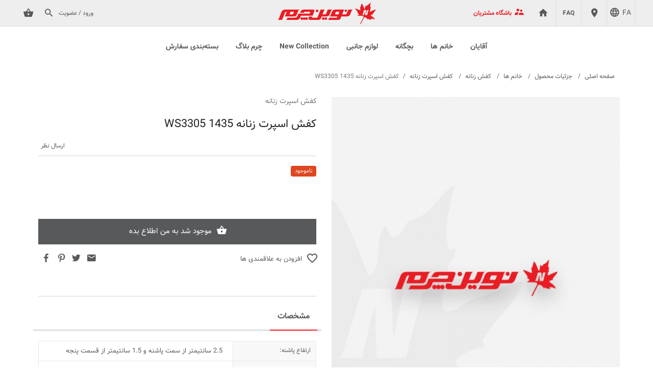

--- FILE ---
content_type: text/html; charset=UTF-8
request_url: https://novinleather.com/fa/product/%D8%AE%D8%A7%D9%86%D9%85-%D9%87%D8%A7/%DA%A9%D9%81%D8%B4-%D8%B2%D9%86%D8%A7%D9%86%D9%87/%DA%A9%D9%81%D8%B4-%D8%A7%D8%B3%D9%BE%D8%B1%D8%AA-%D8%B2%D9%86%D8%A7%D9%86%D9%87/1451-%DA%A9%D9%81%D8%B4-%D8%A7%D8%B3%D9%BE%D8%B1%D8%AA--%D8%B2%D9%86%D8%A7%D9%86%D9%87-1435--WS3305.html
body_size: 14491
content:
<!DOCTYPE html>
<html>
    <head>
        
                <link rel="manifest" href="https://novinleather.com/manifest.json">

        
        <title>کفش اسپرت  زنانه 1435  WS3305 | نوین چرم | محصولات چرم طبیعی مردانه و زنانه</title>
		
        <meta charset="utf-8">
        <meta http-equiv="X-UA-Compatible" content="IE=edge">
        <meta name="viewport" content="width=device-width, initial-scale=1, maximum-scale=1, user-scalable=no">
                <meta name="description" content="">
                <meta name="Author" content="نوین چرم-novinleather.com">
        <meta name="creator" content="HAM3D.co-info@HAM3D.co">
                        <meta name="keywords" content="کفش اسپورت زنانه 1435  WS3305,کفش اسپرت چرم,کفش راحتی زنانه,کفش چرم زنانه">
                        
        <meta name="theme-color" content="#ff0066">
        <meta name="msapplication-TileColor" content="#ff0066">
        <meta name="msapplication-TileImage" content="">
        <meta name="language" content="fa" />
        
        <meta property="place:location:latitude" content="51.4365" />
        <meta property="place:location:longitude" content="35.727904" />
        <meta property="business:contact_data:street_address" content="تهران، خیابان جمهوری،تقاطع خیابان گلشن (طاهربهزاد)، پلاک 1430" />
        <meta property="business:contact_data:locality" content="تهران" />
        <meta property="business:contact_data:country_name" content="ایران" />
        <meta property="business:contact_data:phone_number" content="" />
        <meta property="business:contact_data:website" content="https://novinleather.com/" />
        <meta property="business:contact_data:email" content="onlinestore@novinleather.com" />
        
                
        
        
                
        
        
                    <link rel="canonical" href="https://novinleather.com/fa/product/خانم-ها/کفش-زنانه/کفش-اسپرت-زنانه/1451-کفش-اسپرت--زنانه-1435--WS3305.html" />
                
        
        <link rel="apple-touch-icon" sizes="57x57" href="https://novinleather.com/template/default/fa/images/favicon/apple-icon-57x57.png">
        <link rel="apple-touch-icon" sizes="60x60" href="https://novinleather.com/template/default/fa/images/favicon/apple-icon-60x60.png">
        <link rel="apple-touch-icon" sizes="72x72" href="https://novinleather.com/template/default/fa/images/favicon/apple-icon-72x72.png">
        <link rel="apple-touch-icon" sizes="76x76" href="https://novinleather.com/template/default/fa/images/favicon/apple-icon-76x76.png">
        <link rel="apple-touch-icon" sizes="114x114" href="https://novinleather.com/template/default/fa/images/favicon/apple-icon-114x114.png">
        <link rel="apple-touch-icon" sizes="120x120" href="https://novinleather.com/template/default/fa/images/favicon/apple-icon-120x120.png">
        <link rel="apple-touch-icon" sizes="144x144" href="https://novinleather.com/template/default/fa/images/favicon/apple-icon-144x144.png">
        <link rel="apple-touch-icon" sizes="152x152" href="https://novinleather.com/template/default/fa/images/favicon/apple-icon-152x152.png">
        <link rel="apple-touch-icon" sizes="180x180" href="https://novinleather.com/template/default/fa/images/favicon/apple-icon-180x180.png">
        <link rel="icon" type="image/png" sizes="192x192"  href="https://novinleather.com/template/default/fa/images/favicon/android-icon-192x192.png">
        <link rel="icon" type="image/png" sizes="32x32" href="https://novinleather.com/template/default/fa/images/favicon/fav-32x32.png">
        <link rel="icon" type="image/png" sizes="96x96" href="https://novinleather.com/template/default/fa/images/favicon/favicon-96x96.png">
        <link rel="icon" type="image/png" sizes="16x16" href="https://novinleather.com/template/default/fa/images/favicon/favicon-16x16.png">
        <link rel="manifest" href="https://novinleather.com/template/default/fa/images/favicon/manifest.json">
        <meta name="msapplication-TileColor" content="#ffffff">
        <meta name="msapplication-TileImage" content="https://novinleather.com/template/default/fa/images/favicon/ms-icon-144x144.png">
        <meta name="theme-color" content="#ffffff">


        <!-- CSS Files -->
        <link type="text/css" href="https://novinleather.com/template/default/fa/css/styles.css" rel="stylesheet">
        <link type="text/css" href="https://novinleather.com/template/default/fa/css/bootstrap.min.rtl.css" rel="stylesheet">   
        <link type="text/css" href="https://novinleather.com/template/default/fa/css/material-design-iconic-font.min.css" rel="stylesheet">  
        <link type="text/css" href="https://novinleather.com/template/default/fa/css/animate.css" rel="stylesheet">
        <link type="text/css" href="https://novinleather.com/template/default/fa/css/jquery-ui.css" rel="stylesheet">
        <link type="text/css" href="https://novinleather.com/template/default/fa/css/jquery.ui.slider-rtl.css" rel="stylesheet">
        <link rel="stylesheet" href="https://novinleather.com/template/default/fa/css/magnifier.css" type="text/css" />
        <link type="text/css" href="https://novinleather.com/template/default/fa/css/lightgallery.min.css" rel="stylesheet">
        <link type="text/css" href="https://novinleather.com/template/default/fa/css/screen.css" rel="stylesheet"> 
		        <link rel="stylesheet" href="https://novinleather.com/template/default/fa/css/inner-style.css?14011224" type="text/css" />
        <!-- CSS Files -->
        
        <!--[if lt IE 9]>
            <script src="https://oss.maxcdn.com/html5shiv/3.7.2/html5shiv.min.js"></script>
            <script src="https://oss.maxcdn.com/respond/1.4.2/respond.min.js"></script>
            <link href="css/ie.css" rel="stylesheet">
        <![endif]-->  

        <script type="text/javascript" src="https://novinleather.com/template/default/fa/js/jquery.js"></script>
        <script type="text/javascript" src="https://novinleather.com/js/jquery.cookie.js"></script>
                
		
        
        <script>
            var site_place = 'user';
            var site_dir = "rtl";
            var site_lang = "https://novinleather.com/fa";
            var site_url = "https://novinleather.com/";
            var template_dir = "https://novinleather.com/template/default/fa/";
            var timezone = "+3.5";
        </script>
        
        <script>
            $.cookie("list", 'null', {expires: 1, path: '/'});
        </script> 
	
		
		
    </head>

    <body> 


        <header id="header">
    <!-- Header -->
    <div class="container-fluid header"> 
        
        <div class="row"> 
            <div class="col-xs-3 col-sm-4 col-md-4 col-lg-4">
                <div class="lang_area">
                    <a href="javascript:void(0);" class="lang_link my_modal_link">FA</a>
                    <div id="lang_area" class="my_modal">
                        <ul class="list-unstyled">
                            <li><a href="https://novinleather.com/?lang=fa">فارسی</a></li>
                            <li><a href="https://novinleather.com/?lang=en">English</a></li>
                        </ul>
                    </div>
                </div>
                <a href="https://novinleather.com/fa/agency.html" class="location_icon"></a>
                <a href="https://novinleather.com/fa/faq.html" class="faq_icon">FAQ</a>
                <a href="https://novinleather.com/" class="home_icon"></a>
                <a href="https://novinleather.com/fa/page/rol_customer_club.html" class="cloob_link">باشگاه مشتریان</a>
                <a href="javascript:void(0);" class="toggle_menu"></a>
            </div>  
            <div class="col-xs-6 col-sm-4 col-md-4 col-lg-4">
                <div class="logo">
                    <a href="https://novinleather.com/">
                        <img src="https://novinleather.com/template/default/fa/images/logo.svg" width="" height="" alt="">
                    </a>
                    <a href="https://novinleather.com/"><img class="logo_for_mobile" src="https://novinleather.com/template/default/fa/images/mlogo.svg" width="" height="" alt=""></a>
                </div>
            </div>
            <div class="col-xs-3 col-sm-4 col-md-4 col-lg-4">
                <div class="basket_area">
                    <a href="javascript:void(0);" class="basket_link over_link_r"></a>
                    <div id="basket_area" class="over_from_r"> 
                        <div class="over_from_r_in">
                            <div class="over_from_r_title">سبد خرید <span class="basket-num">۰</span></div>
                            <a href="javascript:void(0);" class="back_of_menu_white_close"></a>
                            <div class="basket_area_items"> 
                                <ul class="list-unstyled shopping-cart-top">
                                                                    <li class="basket_empty_area">
                                <br class="clear" />
                                <i class="zmdi zmdi-shopping-basket zmdi-hc-fw"></i>
                                <strong>سبد خرید شما خالی است</strong>
                                <a href="https://novinleather.com/fa/product.html&online" class="return_to_shop">رفتن به فروشگاه آنلاین</a>
                                </li>
                                                            </div>
                        </div>
                        <div class="shopping-cart-bottomm">
                                                    </div>
                    </div>
                </div>
                <div class="search_area">
                    <a href="javascript:void(0);" class="search_link over_link_r"></a>
                    <div id="search_area" class="over_from_r"> 
                        <div class="over_from_r_in">
                            <div class="over_from_r_title">جستجو</div>
                            <a href="javascript:void(0);" class="back_of_menu_white_close"></a>
                            <form class="search-live not_ajax" id="formsearch" action="https://novinleather.com/fa/product">
                                <div class="search search-change">
                                    <input type="text" name="keyword" id="keyword" class="filter_search_inp search_inp" data-main="عبارت" autocomplete="off" placeholder="جستجو کنید...">
                                    <button type="submit" class="search_btn filter_search_btn"></button>
                                </div>
                                <div class="advanced_search"></div>								
                            </form>
                        </div>
                    </div>
                </div>    
                <div class="login_area">
                                        <a href="javascript:void(0);" class="login_link over_link_r">ورود / عضویت</a>
                    <div id="login_area" class="over_from_r"> 
                        <div class="over_from_r_in">
                            <div class="over_from_r_title">
                                <strong>ورود / عضویت</strong>
                                <p>اگر قبلا ثبت نام کرده اید، لطفا وارد شوید</p>
                            </div>
                            <a href="javascript:void(0);" class="back_of_menu_white_close"></a>
                            <br class="clear" />

                            <form id="formloginlink" action="https://novinleather.com/ajax.php?login" noscroll="yes">

                                <input type="hidden" name="login" value="ok" />

                                <div class="general_inp">
                                    <input type="text" name="email" id="email" error="لطفا ایمیل یا موبایل را وارد نمایید!" class="form_inp" placeholder="usermail@gmail.com"/>
                                    <span> ایمیل یا موبایل*</span>
                                </div> 
                                <div class="general_inp">
                                    <input type="password" name="password" id="password" class="form_inp" placeholder=""/>
                                    <span>رمز عبور*</span>
                                </div>  

                                <label class="remember_chk">
                                    <input type="checkbox" name="remember" id="remember" value="true">مرا بخاطر بسپار
                                </label>   
                                <a href="https://novinleather.com/fa/forgotpass.html" class="forget_pass">رمزعبور خود را فراموش کرده اید؟</a>      

                                <button type="submit" class="login_btn">ورود</button>   

                                <div class="register_in_login">
                                    قبلاً در نوین‌چرم عضو نشده اید؟
                                    <a href="https://novinleather.com/fa/register.html">عضویت در نوین‌چرم</a>
                                </div>  

                            </form>
                        </div>
                    </div>
                                    </div> 
            </div> 
            <!-- Mobile Menu -->
            <div class="mobile_menu">
                <div class="mobile_menu_bg"></div>  
                <div class="maseh_menu">
                    <div class="mobile_menu_title"><a href="javascript:void(0);" class="mobile_menu_close"></a></div>
                    <div class="menu_container">
                                                <a href="javascript:void(0);" class="login_link_mm">ورود / عضویت</a>
                                                <ul id="mobile_menu">
                             
                                                                                    <li><a href="https://novinleather.com/fa/product/cat/1-آقایان.html">آقایان</a>
                                                                <ul class="list-unstyled">
                                                                        <li>
                                        <a href="https://novinleather.com/fa/product/cat/آقایان/6-کت-و-کاپشن-چرم-مردانه.html">کت و کاپشن چرم مردانه</a>
                                                                            </li>
                                                                        <li>
                                        <a href="https://novinleather.com/fa/product/cat/آقایان/63-کیف-چرم-مردانه.html">کیف چرم مردانه</a>
                                                                                <ul class="list-unstyled">
                                                                                        <li>
                                                <a href="https://novinleather.com/fa/product/cat/آقایان/کیف-چرم-مردانه/4-کیف-اداری-و-فولدر.html">کیف اداری و فولدر</a>
                                            </li>
                                                                                        <li>
                                                <a href="https://novinleather.com/fa/product/cat/آقایان/کیف-چرم-مردانه/32-کیف-کراس-بادی.html">کیف کراس بادی</a>
                                            </li>
                                                                                        <li>
                                                <a href="https://novinleather.com/fa/product/cat/آقایان/کیف-چرم-مردانه/8-کیف-پاسپورتی.html">کیف پاسپورتی</a>
                                            </li>
                                                                                        <li>
                                                <a href="https://novinleather.com/fa/product/cat/آقایان/کیف-چرم-مردانه/48-کوله-پشتی.html">کوله پشتی</a>
                                            </li>
                                                                                        <li>
                                                <a href="https://novinleather.com/fa/product/cat/آقایان/کیف-چرم-مردانه/11-کیف-کمری.html">کیف کمری</a>
                                            </li>
                                                                                        <li>
                                                <a href="https://novinleather.com/fa/product/cat/آقایان/کیف-چرم-مردانه/10-کیف-گردنی.html">کیف گردنی</a>
                                            </li>
                                              
                                        </ul>  
                                                                            </li>
                                                                        <li>
                                        <a href="https://novinleather.com/fa/product/cat/آقایان/12-کمربند.html">کمربند</a>
                                                                            </li>
                                                                        <li>
                                        <a href="https://novinleather.com/fa/product/cat/آقایان/64-کفش-مردانه.html">کفش مردانه</a>
                                                                                <ul class="list-unstyled">
                                                                                        <li>
                                                <a href="https://novinleather.com/fa/product/cat/آقایان/کفش-مردانه/53-بوت-و-نیم-بوت-مردانه.html">بوت و نیم بوت مردانه </a>
                                            </li>
                                                                                        <li>
                                                <a href="https://novinleather.com/fa/product/cat/آقایان/کفش-مردانه/5-کفش-کلاسیک.html">کفش کلاسیک</a>
                                            </li>
                                                                                        <li>
                                                <a href="https://novinleather.com/fa/product/cat/آقایان/کفش-مردانه/65-کفش-اسپرت.html">کفش اسپرت</a>
                                            </li>
                                                                                        <li>
                                                <a href="https://novinleather.com/fa/product/cat/آقایان/کفش-مردانه/66-کفش-کالج.html">کفش کالج</a>
                                            </li>
                                                                                        <li>
                                                <a href="https://novinleather.com/fa/product/cat/آقایان/کفش-مردانه/55-صندل-مردانه.html">صندل مردانه</a>
                                            </li>
                                              
                                        </ul>  
                                                                            </li>
                                                                        <li>
                                        <a href="https://novinleather.com/fa/product/cat/آقایان/62-کیف-پول.html">کیف پول</a>
                                                                                <ul class="list-unstyled">
                                                                                        <li>
                                                <a href="https://novinleather.com/fa/product/cat/آقایان/کیف-پول/9-کیف-کتی.html">کیف کتی</a>
                                            </li>
                                                                                        <li>
                                                <a href="https://novinleather.com/fa/product/cat/آقایان/کیف-پول/7-کیف-جیبی.html">کیف جیبی</a>
                                            </li>
                                              
                                        </ul>  
                                                                            </li>
                                                                        <li>
                                        <a href="https://novinleather.com/fa/product/cat/آقایان/33-ست-مردانه.html">ست مردانه</a>
                                                                            </li>
                                                                        <li>
                                        <a href="https://novinleather.com/fa/product/cat/آقایان/60-کلاه-و-دستکش-مردانه.html">کلاه و دستکش مردانه</a>
                                                                                <ul class="list-unstyled">
                                                                                        <li>
                                                <a href="https://novinleather.com/fa/product/cat/آقایان/کلاه-و-دستکش-مردانه/34-دستکش-مردانه.html">دستکش مردانه</a>
                                            </li>
                                                                                        <li>
                                                <a href="https://novinleather.com/fa/product/cat/آقایان/کلاه-و-دستکش-مردانه/13-کلاه.html">کلاه</a>
                                            </li>
                                              
                                        </ul>  
                                                                            </li>
                                      
                                </ul>  
                                                            </li>                  
                                                        <li><a href="https://novinleather.com/fa/product/cat/2-خانم-ها.html">خانم ها</a>
                                                                <ul class="list-unstyled">
                                                                        <li>
                                        <a href="https://novinleather.com/fa/product/cat/خانم-ها/16-کت-و-کاپشن-چرم-زنانه.html">کت و کاپشن چرم زنانه</a>
                                                                            </li>
                                                                        <li>
                                        <a href="https://novinleather.com/fa/product/cat/خانم-ها/68-کیف-چرم-زنانه.html">کیف چرم زنانه</a>
                                                                                <ul class="list-unstyled">
                                                                                        <li>
                                                <a href="https://novinleather.com/fa/product/cat/خانم-ها/کیف-چرم-زنانه/43-کیف-دوشی.html">کیف دوشی</a>
                                            </li>
                                                                                        <li>
                                                <a href="https://novinleather.com/fa/product/cat/خانم-ها/کیف-چرم-زنانه/14-کیف-اداری-و-فولدر-زنانه.html">کیف اداری و فولدر زنانه</a>
                                            </li>
                                                                                        <li>
                                                <a href="https://novinleather.com/fa/product/cat/خانم-ها/کیف-چرم-زنانه/84-کیف-کمری.html">کیف کمری</a>
                                            </li>
                                                                                        <li>
                                                <a href="https://novinleather.com/fa/product/cat/خانم-ها/کیف-چرم-زنانه/47-کوله-پشتی-زنانه.html">کوله پشتی زنانه</a>
                                            </li>
                                                                                        <li>
                                                <a href="https://novinleather.com/fa/product/cat/خانم-ها/کیف-چرم-زنانه/50-کیف-کراس-بادی-زنانه.html">کیف کراس بادی زنانه</a>
                                            </li>
                                                                                        <li>
                                                <a href="https://novinleather.com/fa/product/cat/خانم-ها/کیف-چرم-زنانه/20-کیف-گردنی-زنانه.html">کیف گردنی زنانه</a>
                                            </li>
                                                                                        <li>
                                                <a href="https://novinleather.com/fa/product/cat/خانم-ها/کیف-چرم-زنانه/85-کیف-پاسپورتی-زنانه.html">کیف پاسپورتی زنانه</a>
                                            </li>
                                                                                        <li>
                                                <a href="https://novinleather.com/fa/product/cat/خانم-ها/کیف-چرم-زنانه/44-کیف-آرایشی.html">کیف آرایشی</a>
                                            </li>
                                              
                                        </ul>  
                                                                            </li>
                                                                        <li>
                                        <a href="https://novinleather.com/fa/product/cat/خانم-ها/17-کیف-پول-زنانه.html">کیف پول زنانه</a>
                                                                            </li>
                                                                        <li>
                                        <a href="https://novinleather.com/fa/product/cat/خانم-ها/69-کفش-زنانه.html">کفش زنانه</a>
                                                                                <ul class="list-unstyled">
                                                                                        <li>
                                                <a href="https://novinleather.com/fa/product/cat/خانم-ها/کفش-زنانه/56-بوت-و-نیم-بوت-زنانه.html">بوت و نیم بوت زنانه  </a>
                                            </li>
                                                                                        <li>
                                                <a href="https://novinleather.com/fa/product/cat/خانم-ها/کفش-زنانه/15-کفش-مجلسی.html">کفش مجلسی</a>
                                            </li>
                                                                                        <li>
                                                <a href="https://novinleather.com/fa/product/cat/خانم-ها/کفش-زنانه/71-کفش-اسپرت-زنانه.html">کفش اسپرت زنانه</a>
                                            </li>
                                                                                        <li>
                                                <a href="https://novinleather.com/fa/product/cat/خانم-ها/کفش-زنانه/72-کفش-کالج-زنانه.html">کفش کالج زنانه</a>
                                            </li>
                                                                                        <li>
                                                <a href="https://novinleather.com/fa/product/cat/خانم-ها/کفش-زنانه/57-صندل-زنانه.html">صندل زنانه</a>
                                            </li>
                                              
                                        </ul>  
                                                                            </li>
                                                                        <li>
                                        <a href="https://novinleather.com/fa/product/cat/خانم-ها/22-کمربند-زنانه.html">کمربند زنانه</a>
                                                                            </li>
                                                                        <li>
                                        <a href="https://novinleather.com/fa/product/cat/خانم-ها/67-کلاه-و-دستکش-زنانه.html">کلاه و دستکش زنانه</a>
                                                                                <ul class="list-unstyled">
                                                                                        <li>
                                                <a href="https://novinleather.com/fa/product/cat/خانم-ها/کلاه-و-دستکش-زنانه/46-دستکش-زنانه.html">دستکش زنانه</a>
                                            </li>
                                              
                                        </ul>  
                                                                            </li>
                                                                        <li>
                                        <a href="https://novinleather.com/fa/product/cat/خانم-ها/45-ست-زنانه.html">ست زنانه</a>
                                                                            </li>
                                      
                                </ul>  
                                                            </li>                  
                                                        <li><a href="https://novinleather.com/fa/product/cat/111-بچگانه.html">بچگانه</a>
                                                                <ul class="list-unstyled">
                                                                        <li>
                                        <a href="https://novinleather.com/fa/product/cat/بچگانه/112-کت-بچگانه.html">کت بچگانه</a>
                                                                            </li>
                                                                        <li>
                                        <a href="https://novinleather.com/fa/product/cat/بچگانه/109-کفش-بچگانه.html">کفش بچگانه</a>
                                                                                <ul class="list-unstyled">
                                                                                        <li>
                                                <a href="https://novinleather.com/fa/product/cat/بچگانه/کفش-بچگانه/110-کفش-اسپرت-بچگانه.html">کفش اسپرت بچگانه</a>
                                            </li>
                                              
                                        </ul>  
                                                                            </li>
                                      
                                </ul>  
                                                            </li>                  
                                                        <li><a href="https://novinleather.com/fa/product/cat/35-لوازم-جانبی.html">لوازم جانبی</a>
                                                                <ul class="list-unstyled">
                                                                        <li>
                                        <a href="https://novinleather.com/fa/product/cat/لوازم-جانبی/114-آویز-کیف.html">آویز کیف</a>
                                                                            </li>
                                                                        <li>
                                        <a href="https://novinleather.com/fa/product/cat/لوازم-جانبی/106-جوراب.html">جوراب</a>
                                                                            </li>
                                                                        <li>
                                        <a href="https://novinleather.com/fa/product/cat/لوازم-جانبی/31-جلد-دسته-چک.html">جلد دسته چک</a>
                                                                            </li>
                                                                        <li>
                                        <a href="https://novinleather.com/fa/product/cat/لوازم-جانبی/49-جلد-مدارک.html">جلد مدارک</a>
                                                                            </li>
                                                                        <li>
                                        <a href="https://novinleather.com/fa/product/cat/لوازم-جانبی/37-جاکلیدی.html">جاکلیدی</a>
                                                                            </li>
                                                                        <li>
                                        <a href="https://novinleather.com/fa/product/cat/لوازم-جانبی/38-جاکارتی.html">جاکارتی</a>
                                                                            </li>
                                                                        <li>
                                        <a href="https://novinleather.com/fa/product/cat/لوازم-جانبی/40-واکس.html">واکس</a>
                                                                            </li>
                                                                        <li>
                                        <a href="https://novinleather.com/fa/product/cat/لوازم-جانبی/98-کفی-کفش.html">کفی کفش</a>
                                                                            </li>
                                      
                                </ul>  
                                                            </li>                  
                                                        <li><a href="https://novinleather.com/fa/product/cat/105-New-Collection.html">New Collection</a>
                                                            </li>                  
                                                                      
																												<li>
								<a href="https://novinleather.com/fa/blog.html" ajax="ok" title="">چرم بلاگ</a>
							</li>
														<li>
								<a href="https://novinleather.com/fa/page/Packaging.html" ajax="ok" title="">بسته‌بندی سفارش</a>
							</li>
																					
                            
                        </ul>                
                    </div> 
                    <div class="mobile_menu_ft"> 
                        <a href="https://novinleather.com/fa/faq.html" class="faq_icon">FAQ</a>
                        <a href="https://novinleather.com/fa/agency.html" class="location_icon"></a> 
                        <div class="lang_area">
                            <a href="javascript:void(0);" class="lang_link my_modal_link">FA</a>
                            <div id="lang_area" class="my_modal">
                                <ul class="list-unstyled">
                            <li><a href="https://novinleather.com/?lang=fa">فارسی</a></li>
                            <li><a href="https://novinleather.com/?lang=en">English</a></li>
                                </ul>
                            </div>
                        </div>
                        <a href="https://novinleather.com/fa/login_reseller.html" class="cloob_link">باشگاه مشتریان</a>
                    </div>
                </div>
            </div>  
            <!-- Mobile Menu -->  			
        </div>
        
    </div>    
    <!-- Header -->   
    <!-- Menu -->
    <div class="container-fluid menu"> 
        <div class="row">
            <div class="col-xs-12 col-sm-12 col-md-12 col-lg-12">
                <div role="navigation" id="menu">
                    <ul class="list-unstyled">
                         
                          
                          
                        <li class="submenu">
                            <a href="https://novinleather.com/fa/product/cat/1-آقایان.html">آقایان</a>
                                                        <div class="mega_menu">
                                <div class="container">
                                    <div class="row">
                                        <div class="col-xs-12 col-sm-12 col-md-12 col-lg-12">
                                            <ul class="list-unstyled">
                                                  
                                                <li>
                                                    <a class="mega_menu_group" href="https://novinleather.com/fa/product/cat/آقایان/6-کت-و-کاپشن-چرم-مردانه.html">کت و کاپشن چرم مردانه</a>
                                                                                                    </li>
                                                  
                                                <li>
                                                    <a class="mega_menu_group" href="https://novinleather.com/fa/product/cat/آقایان/63-کیف-چرم-مردانه.html">کیف چرم مردانه</a>
                                                                                                        <ul class="list-unstyled mega_menu_ul_inner">
                                                         
                                                        <li><a href="https://novinleather.com/fa/product/cat/آقایان/کیف-چرم-مردانه/4-کیف-اداری-و-فولدر.html">کیف اداری و فولدر</a></li>
                                                         
                                                        <li><a href="https://novinleather.com/fa/product/cat/آقایان/کیف-چرم-مردانه/32-کیف-کراس-بادی.html">کیف کراس بادی</a></li>
                                                         
                                                        <li><a href="https://novinleather.com/fa/product/cat/آقایان/کیف-چرم-مردانه/8-کیف-پاسپورتی.html">کیف پاسپورتی</a></li>
                                                         
                                                        <li><a href="https://novinleather.com/fa/product/cat/آقایان/کیف-چرم-مردانه/48-کوله-پشتی.html">کوله پشتی</a></li>
                                                         
                                                        <li><a href="https://novinleather.com/fa/product/cat/آقایان/کیف-چرم-مردانه/11-کیف-کمری.html">کیف کمری</a></li>
                                                         
                                                        <li><a href="https://novinleather.com/fa/product/cat/آقایان/کیف-چرم-مردانه/10-کیف-گردنی.html">کیف گردنی</a></li>
                                                                                                            </ul>
                                                                                                    </li>
                                                  
                                                <li>
                                                    <a class="mega_menu_group" href="https://novinleather.com/fa/product/cat/آقایان/12-کمربند.html">کمربند</a>
                                                                                                    </li>
                                                  
                                                <li>
                                                    <a class="mega_menu_group" href="https://novinleather.com/fa/product/cat/آقایان/64-کفش-مردانه.html">کفش مردانه</a>
                                                                                                        <ul class="list-unstyled mega_menu_ul_inner">
                                                         
                                                        <li><a href="https://novinleather.com/fa/product/cat/آقایان/کفش-مردانه/53-بوت-و-نیم-بوت-مردانه.html">بوت و نیم بوت مردانه </a></li>
                                                         
                                                        <li><a href="https://novinleather.com/fa/product/cat/آقایان/کفش-مردانه/5-کفش-کلاسیک.html">کفش کلاسیک</a></li>
                                                         
                                                        <li><a href="https://novinleather.com/fa/product/cat/آقایان/کفش-مردانه/65-کفش-اسپرت.html">کفش اسپرت</a></li>
                                                         
                                                        <li><a href="https://novinleather.com/fa/product/cat/آقایان/کفش-مردانه/66-کفش-کالج.html">کفش کالج</a></li>
                                                         
                                                        <li><a href="https://novinleather.com/fa/product/cat/آقایان/کفش-مردانه/55-صندل-مردانه.html">صندل مردانه</a></li>
                                                                                                            </ul>
                                                                                                    </li>
                                                  
                                                <li>
                                                    <a class="mega_menu_group" href="https://novinleather.com/fa/product/cat/آقایان/62-کیف-پول.html">کیف پول</a>
                                                                                                        <ul class="list-unstyled mega_menu_ul_inner">
                                                         
                                                        <li><a href="https://novinleather.com/fa/product/cat/آقایان/کیف-پول/9-کیف-کتی.html">کیف کتی</a></li>
                                                         
                                                        <li><a href="https://novinleather.com/fa/product/cat/آقایان/کیف-پول/7-کیف-جیبی.html">کیف جیبی</a></li>
                                                                                                            </ul>
                                                                                                    </li>
                                                  
                                                <li>
                                                    <a class="mega_menu_group" href="https://novinleather.com/fa/product/cat/آقایان/33-ست-مردانه.html">ست مردانه</a>
                                                                                                    </li>
                                                  
                                                <li>
                                                    <a class="mega_menu_group" href="https://novinleather.com/fa/product/cat/آقایان/60-کلاه-و-دستکش-مردانه.html">کلاه و دستکش مردانه</a>
                                                                                                        <ul class="list-unstyled mega_menu_ul_inner">
                                                         
                                                        <li><a href="https://novinleather.com/fa/product/cat/آقایان/کلاه-و-دستکش-مردانه/34-دستکش-مردانه.html">دستکش مردانه</a></li>
                                                         
                                                        <li><a href="https://novinleather.com/fa/product/cat/آقایان/کلاه-و-دستکش-مردانه/13-کلاه.html">کلاه</a></li>
                                                                                                            </ul>
                                                                                                    </li>
                                                  
                                            </ul>
                                        </div>
                                    </div>                                
                                </div>
                            </div>   
                                                    </li> 
                          
                        <li class="submenu">
                            <a href="https://novinleather.com/fa/product/cat/2-خانم-ها.html">خانم ها</a>
                                                        <div class="mega_menu">
                                <div class="container">
                                    <div class="row">
                                        <div class="col-xs-12 col-sm-12 col-md-12 col-lg-12">
                                            <ul class="list-unstyled">
                                                  
                                                <li>
                                                    <a class="mega_menu_group" href="https://novinleather.com/fa/product/cat/خانم-ها/16-کت-و-کاپشن-چرم-زنانه.html">کت و کاپشن چرم زنانه</a>
                                                                                                    </li>
                                                  
                                                <li>
                                                    <a class="mega_menu_group" href="https://novinleather.com/fa/product/cat/خانم-ها/68-کیف-چرم-زنانه.html">کیف چرم زنانه</a>
                                                                                                        <ul class="list-unstyled mega_menu_ul_inner">
                                                         
                                                        <li><a href="https://novinleather.com/fa/product/cat/خانم-ها/کیف-چرم-زنانه/43-کیف-دوشی.html">کیف دوشی</a></li>
                                                         
                                                        <li><a href="https://novinleather.com/fa/product/cat/خانم-ها/کیف-چرم-زنانه/14-کیف-اداری-و-فولدر-زنانه.html">کیف اداری و فولدر زنانه</a></li>
                                                         
                                                        <li><a href="https://novinleather.com/fa/product/cat/خانم-ها/کیف-چرم-زنانه/84-کیف-کمری.html">کیف کمری</a></li>
                                                         
                                                        <li><a href="https://novinleather.com/fa/product/cat/خانم-ها/کیف-چرم-زنانه/47-کوله-پشتی-زنانه.html">کوله پشتی زنانه</a></li>
                                                         
                                                        <li><a href="https://novinleather.com/fa/product/cat/خانم-ها/کیف-چرم-زنانه/50-کیف-کراس-بادی-زنانه.html">کیف کراس بادی زنانه</a></li>
                                                         
                                                        <li><a href="https://novinleather.com/fa/product/cat/خانم-ها/کیف-چرم-زنانه/20-کیف-گردنی-زنانه.html">کیف گردنی زنانه</a></li>
                                                         
                                                        <li><a href="https://novinleather.com/fa/product/cat/خانم-ها/کیف-چرم-زنانه/85-کیف-پاسپورتی-زنانه.html">کیف پاسپورتی زنانه</a></li>
                                                         
                                                        <li><a href="https://novinleather.com/fa/product/cat/خانم-ها/کیف-چرم-زنانه/44-کیف-آرایشی.html">کیف آرایشی</a></li>
                                                                                                            </ul>
                                                                                                    </li>
                                                  
                                                <li>
                                                    <a class="mega_menu_group" href="https://novinleather.com/fa/product/cat/خانم-ها/17-کیف-پول-زنانه.html">کیف پول زنانه</a>
                                                                                                    </li>
                                                  
                                                <li>
                                                    <a class="mega_menu_group" href="https://novinleather.com/fa/product/cat/خانم-ها/69-کفش-زنانه.html">کفش زنانه</a>
                                                                                                        <ul class="list-unstyled mega_menu_ul_inner">
                                                         
                                                        <li><a href="https://novinleather.com/fa/product/cat/خانم-ها/کفش-زنانه/56-بوت-و-نیم-بوت-زنانه.html">بوت و نیم بوت زنانه  </a></li>
                                                         
                                                        <li><a href="https://novinleather.com/fa/product/cat/خانم-ها/کفش-زنانه/15-کفش-مجلسی.html">کفش مجلسی</a></li>
                                                         
                                                        <li><a href="https://novinleather.com/fa/product/cat/خانم-ها/کفش-زنانه/71-کفش-اسپرت-زنانه.html">کفش اسپرت زنانه</a></li>
                                                         
                                                        <li><a href="https://novinleather.com/fa/product/cat/خانم-ها/کفش-زنانه/72-کفش-کالج-زنانه.html">کفش کالج زنانه</a></li>
                                                         
                                                        <li><a href="https://novinleather.com/fa/product/cat/خانم-ها/کفش-زنانه/57-صندل-زنانه.html">صندل زنانه</a></li>
                                                                                                            </ul>
                                                                                                    </li>
                                                  
                                                <li>
                                                    <a class="mega_menu_group" href="https://novinleather.com/fa/product/cat/خانم-ها/22-کمربند-زنانه.html">کمربند زنانه</a>
                                                                                                    </li>
                                                  
                                                <li>
                                                    <a class="mega_menu_group" href="https://novinleather.com/fa/product/cat/خانم-ها/67-کلاه-و-دستکش-زنانه.html">کلاه و دستکش زنانه</a>
                                                                                                        <ul class="list-unstyled mega_menu_ul_inner">
                                                         
                                                        <li><a href="https://novinleather.com/fa/product/cat/خانم-ها/کلاه-و-دستکش-زنانه/46-دستکش-زنانه.html">دستکش زنانه</a></li>
                                                                                                            </ul>
                                                                                                    </li>
                                                  
                                                <li>
                                                    <a class="mega_menu_group" href="https://novinleather.com/fa/product/cat/خانم-ها/45-ست-زنانه.html">ست زنانه</a>
                                                                                                    </li>
                                                  
                                            </ul>
                                        </div>
                                    </div>                                
                                </div>
                            </div>   
                                                    </li> 
                          
                        <li class="submenu">
                            <a href="https://novinleather.com/fa/product/cat/111-بچگانه.html">بچگانه</a>
                                                        <div class="mega_menu">
                                <div class="container">
                                    <div class="row">
                                        <div class="col-xs-12 col-sm-12 col-md-12 col-lg-12">
                                            <ul class="list-unstyled">
                                                  
                                                <li>
                                                    <a class="mega_menu_group" href="https://novinleather.com/fa/product/cat/بچگانه/112-کت-بچگانه.html">کت بچگانه</a>
                                                                                                    </li>
                                                  
                                                <li>
                                                    <a class="mega_menu_group" href="https://novinleather.com/fa/product/cat/بچگانه/109-کفش-بچگانه.html">کفش بچگانه</a>
                                                                                                        <ul class="list-unstyled mega_menu_ul_inner">
                                                         
                                                        <li><a href="https://novinleather.com/fa/product/cat/بچگانه/کفش-بچگانه/110-کفش-اسپرت-بچگانه.html">کفش اسپرت بچگانه</a></li>
                                                                                                            </ul>
                                                                                                    </li>
                                                  
                                            </ul>
                                        </div>
                                    </div>                                
                                </div>
                            </div>   
                                                    </li> 
                          
                        <li class="submenu">
                            <a href="https://novinleather.com/fa/product/cat/35-لوازم-جانبی.html">لوازم جانبی</a>
                                                        <div class="mega_menu">
                                <div class="container">
                                    <div class="row">
                                        <div class="col-xs-12 col-sm-12 col-md-12 col-lg-12">
                                            <ul class="list-unstyled">
                                                  
                                                <li>
                                                    <a class="mega_menu_group" href="https://novinleather.com/fa/product/cat/لوازم-جانبی/114-آویز-کیف.html">آویز کیف</a>
                                                                                                    </li>
                                                  
                                                <li>
                                                    <a class="mega_menu_group" href="https://novinleather.com/fa/product/cat/لوازم-جانبی/106-جوراب.html">جوراب</a>
                                                                                                    </li>
                                                  
                                                <li>
                                                    <a class="mega_menu_group" href="https://novinleather.com/fa/product/cat/لوازم-جانبی/31-جلد-دسته-چک.html">جلد دسته چک</a>
                                                                                                    </li>
                                                  
                                                <li>
                                                    <a class="mega_menu_group" href="https://novinleather.com/fa/product/cat/لوازم-جانبی/49-جلد-مدارک.html">جلد مدارک</a>
                                                                                                    </li>
                                                  
                                                <li>
                                                    <a class="mega_menu_group" href="https://novinleather.com/fa/product/cat/لوازم-جانبی/37-جاکلیدی.html">جاکلیدی</a>
                                                                                                    </li>
                                                  
                                                <li>
                                                    <a class="mega_menu_group" href="https://novinleather.com/fa/product/cat/لوازم-جانبی/38-جاکارتی.html">جاکارتی</a>
                                                                                                    </li>
                                                  
                                                <li>
                                                    <a class="mega_menu_group" href="https://novinleather.com/fa/product/cat/لوازم-جانبی/40-واکس.html">واکس</a>
                                                                                                    </li>
                                                  
                                                <li>
                                                    <a class="mega_menu_group" href="https://novinleather.com/fa/product/cat/لوازم-جانبی/98-کفی-کفش.html">کفی کفش</a>
                                                                                                    </li>
                                                  
                                            </ul>
                                        </div>
                                    </div>                                
                                </div>
                            </div>   
                                                    </li> 
                          
                        <li class="submenu">
                            <a href="https://novinleather.com/fa/product/cat/105-New-Collection.html">New Collection</a>
                                                    </li> 
                          
                          
                                                                                                <li>
                            <a href="https://novinleather.com/fa/blog.html" ajax="ok" title="">چرم بلاگ</a>
                        </li>
                                                <li>
                            <a href="https://novinleather.com/fa/page/Packaging.html" ajax="ok" title="">بسته‌بندی سفارش</a>
                        </li>
                                                                         
                    </ul>
                </div>
            </div>
        </div> 
    </div>
    <!-- Menu -->    
</header>
<script>
    $("#formsearch").on('submit', function () {
        action = $(this).attr('action');
        value = $('#formsearch .search_inp').val();
        if ($("#formsearch .search_inp").val() !== 'جستجو کنید...' && $("#formsearch .search_inp").val().length > 1) {
            window.location = action + '.html&keyword=' + value;
        }
        return false;
    });
var options = {
        callback: function (value) { 
            showsearch(value);
        },
        wait: 750,
        highlight: true,
        allowSubmit: false,
        captureLength: 0
    }
    $(document).ready(function() {
        $(".search-change .search_inp").typeWatch( options );
    });
    var xhr;
    function showsearch(elm) {
        var count = elm.length;
        if (count > 1) {
            if(xhr && xhr.readyState != 4){
                xhr.abort();
            }
            xhr = $.ajax({
                type: "POST",
                url: site_lang + '/search.html&title=' + encodeURIComponent(elm) + '&ajax=ok',
                success: function(data) {                    
                    $(".search-change .search_inp").parent().addClass("active");
                    $(".advanced_search").html(data).fadeIn();
                    more_search = 1;
                    $(document).bind('click.close',function(e){                                                
                        if (e.which == 1){                                            
                            $(".advanced_search").slideUp(1000);
                            $(document).unbind('click.close');
                        }
                    });
                }
            });
            return false;
        } else {
            $('.advanced_search').slideUp(500);
        }
    }
    $(".advanced_search").click(function(e) {
        e.stopPropagation(e);
    });
</script>
                <main id="main" role="main">
    <div id="wrapper">
        <!-- Breadcrumbs -->
<div class="container-fluid breadcrumbs">
	<div class="container">
		<div class="row">
			<div class="col-xs-12">
				<ul class="clearfix list-unstyled breadcrumb">
	<li>
		<a href="https://novinleather.com/">صفحه اصلی</a>
	</li>

	
		
			<li>
                            <a href="https://novinleather.com/fa/product.html">
				
					جزئیات محصول
				
                            </a>
                        </li>
		
	

	
	
	
		
			
				<li>
                                    <a href="https://novinleather.com/fa/product/cat/2-خانم-ها.html">خانم ها</a>
                                </li>
			
			
		
			
				<li>
                                    <a href="https://novinleather.com/fa/product/cat/69-کفش-زنانه.html">کفش زنانه</a>
                                </li>
			
			
		
			
                            
                            <li>
                                <a href="https://novinleather.com/fa/product/cat/71-کفش-اسپرت-زنانه.html">کفش اسپرت زنانه</a>
                            </li>
                            <li class="active">کفش اسپرت  زنانه 1435  WS3305</li>
                            
			
			
		
	
</ul> 
			</div>
		</div>
	</div>
</div>	
<!-- Breadcrumbs -->
                <!-- Single Page -->
        <div class="container-fluid single_page">
            <div class="container">
                <div class="row fixedWrapper">
                    <div class="col-xs-12">
                        <h1 class="hidden-lg hidden-md visible-sm visible-xs">کفش اسپرت  زنانه 1435  WS3305</h1>
                        <h2 class="hidden-lg hidden-md visible-sm visible-xs">کفش اسپرت زنانه</h2>
                    </div>
                    <div class="col-xs-12 col-sm-12 col-md-6 col-lg-6 show-product-pics"></div>
                    <div class="col-xs-12 col-sm-12 col-md-6 col-lg-6">
                        <div class="single_page_desc">
                                                        <span class="cat_name hidden-sm hidden-xs visible-md visible-lg">کفش اسپرت زنانه</span>
                            <span class="product_title hidden-sm hidden-xs visible-md visible-lg">کفش اسپرت  زنانه 1435  WS3305</span>
                            <div class="priceshow">
                                <input type="hidden" value="" id="this_attributes" />
<input type="hidden" value="" id="this_color" />

<div class="cmm_cnt">
    
    
    
    
    
    
    
    
    <div class="rate_cnt">
        <div class="product_star" data-score="5" style="direction: ltr;"></div>
    </div>
    
    <a href="javascript:void(0);" class="write_comment click-login">ارسال نظر</a>
    
</div>
<br class="clear">
<hr>
<span class="existing-show pull-right">
    
    <span class="condition unavailable">ناموجود</span>
    
    &nbsp;
    <div class="itemSelectEnd">
        
        &nbsp;
        
    </div>
</span>

<div class="price_by_oldprice pull-left">
    <div class="old_price">
        <span><br></span>
    </div>
    <div class="new_price">
        <span><br></span>
    </div>
</div>




<br class="clear">




<a href="javascript:void(0);" data-toggle="modal" data-target=".pre-order" class="add_to_basket">موجود شد به من اطلاع بده</a>


<script>
$('.show-product-pics').html('<div class="sidebarFixed" id="my_gallery">\
<div class="singleDevider">\
\
\
\
\
\
\
<a class="single_page_picture_cnt lightitem"  href="https://novinleather.com/template/default/fa/no_image/no_image.jpg">\
    <img class="single_page_picture thumb" src="https://novinleather.com/template/default/fa/no_image/no_image(565x753).jpg"  alt="" title="" width="" height="" />\
</a>\
\
\
\
<br>\
\
<br>\
</div>\
</div>');
</script>                            </div>
                            <a href="javascript:void(0);" module="product" attr_id="1451" class="bookmark_link likeuserclick">افزودن به علاقمندی ها</a>
                            <div class="share_icons">
                                <ul class="list-unstyled">
                                    <li><a href="javascript:void(0);" data-toggle="modal" data-target="#toSend"><i class="zmdi zmdi-email zmdi-hc-fw"></i></a></li>
                                    <li><a href="http://twitter.com/share?text=کفش اسپرت  زنانه 1435  WS3305&url=https://novinleather.com/fa/product/خانم-ها/کفش-زنانه/کفش-اسپرت-زنانه/1451-کفش-اسپرت--زنانه-1435--WS3305.html" target="_blank"><i class="zmdi zmdi-twitter zmdi-hc-fw"></i></a></li>
                                    <li><a href="http://pinterest.com/pin/create/button/?url=https://novinleather.com/fa/product/خانم-ها/کفش-زنانه/کفش-اسپرت-زنانه/1451-کفش-اسپرت--زنانه-1435--WS3305.html&media=https://novinleather.com/upload/https://novinleather.com/template/default/fa/no_image/no_image.jpg&description=کفش اسپرت  زنانه 1435  WS3305" target="_blank"><i class="zmdi zmdi-pinterest zmdi-hc-fw"></i></a></li>
                                    <li><a href="https://www.facebook.com/sharer.php?u=https://novinleather.com/fa/product/خانم-ها/کفش-زنانه/کفش-اسپرت-زنانه/1451-کفش-اسپرت--زنانه-1435--WS3305.html&t=کفش اسپرت  زنانه 1435  WS3305" target="_blank"><i class="zmdi zmdi-facebook zmdi-hc-fw"></i></a></li>
                                </ul>
                            </div>
                            <br class="clear">
                                                        <script>
                                $(document).ready(function () {
                                    $(".tabs ul.list-unstyled").find('li').eq(0).addClass('active');
                                    $(".tab-content .tab-pane").eq(0).addClass('active');
                                });
                            </script>
                            <hr>
                            <div class="sampleTab">
                                <div class="tabs">
                                    <ul class="list-unstyled">
                                                                                                                        <li>
                                            <a href="#st1" data-toggle="tab">
                                                مشخصات
                                            </a>
                                        </li>
                                                                                                                    </ul>
                                </div>
                                <div class="tab-content">
                                                                                                            <div class="tab-pane fade in" id="st1">
                                                                                                                        <div class="tbl_cnt2">
                                            <table>
                                                <tbody>
                                                                                                                                                                                                                <tr>
                                                        <td style="width:30%">ارتفاع پاشنه:</td>
                                                        <td>
                                                            <div class="technical_td">
                                                                                                                                2.5 سانتیمتر از سمت پاشنه و 1.5 سانتیمتر از قسمت پنجه                                                                                                                            </div>
                                                        </td>
                                                    </tr>
                                                                                                                                                                                                                <tr>
                                                        <td style="width:30%">نوع بسته شدن کفش:</td>
                                                        <td>
                                                            <div class="technical_td">
                                                                                                                                                                                                								
                                                                                                                                                                                                بندی                                                                                                                                                                                                                                                                                                                            </div>
                                                        </td>
                                                    </tr>
                                                                                                                                                                                                            </tbody>
                                            </table>
                                        </div>
                                                                                                                    </div>
                                                                                                        </div>
                            </div>
                                                    </div>
                    </div>			
                </div>
            </div>
        </div>	
        <!-- Single Page -->
        	
        <!-- Other Products -->
                <div class="container-fluid other_products">
            <div class="container">
                <div class="row">
                    <div class="col-xs-12">
                        <h3>محصولات مشابه</h3>
                        <div class="generalSlider" dir="rtl">
                                                        <div class="slick-slide">
    <div class="item">
        <a href="https://novinleather.com/fa/product/خانم-ها/کفش-زنانه/کفش-اسپرت-زنانه/2201-کفش-اسپرت-زنانه-1650-WS3550.html" class="picture">
                        <img src="https://novinleather.com/upload/thumb3/product/1689577100.jpg" alt="کفش اسپرت زنانه 1650 WS3550" title="کفش اسپرت زنانه 1650 WS3550" width="" height=""/>
                    </a>
        <a href="https://novinleather.com/fa/product/خانم-ها/کفش-زنانه/کفش-اسپرت-زنانه/2201-کفش-اسپرت-زنانه-1650-WS3550.html" class="title">کفش اسپرت زنانه 1650 WS3550</a>
                                <div class="by_oldprice">
                <div class="new_price">۵,۹۹۸,۸۰۰ تومان</div>
                <div class="old_price">۹,۹۹۸,۰۰۰ تومان</div>
            </div>
                        </div>
</div> 
                                                        <div class="slick-slide">
    <div class="item">
        <a href="https://novinleather.com/fa/product/خانم-ها/کفش-زنانه/کفش-اسپرت-زنانه/2198-کفش-اسپرت-زنانه-بندی-1648-WS3553.html" class="picture">
                        <img src="https://novinleather.com/upload/thumb3/product/1689505091.jpg" alt="کفش اسپرت زنانه بندی 1648 WS3553" title="کفش اسپرت زنانه بندی 1648 WS3553" width="" height=""/>
                    </a>
        <a href="https://novinleather.com/fa/product/خانم-ها/کفش-زنانه/کفش-اسپرت-زنانه/2198-کفش-اسپرت-زنانه-بندی-1648-WS3553.html" class="title">کفش اسپرت زنانه بندی 1648 WS3553</a>
                                <div class="by_oldprice">
                <div class="new_price">۳,۴۷۸,۸۰۰ تومان</div>
                <div class="old_price">۵,۷۹۸,۰۰۰ تومان</div>
            </div>
                        </div>
</div> 
                                                        <div class="slick-slide">
    <div class="item">
        <a href="https://novinleather.com/fa/product/خانم-ها/کفش-زنانه/کفش-اسپرت-زنانه/2188-کفش-اسپرت-زنانه-ساقدار-2287-WS3579.html" class="picture">
                        <img src="https://novinleather.com/upload/thumb3/product/1688286079.jpg" alt="کفش اسپرت زنانه ساقدار 2287 WS3579" title="کفش اسپرت زنانه ساقدار 2287 WS3579" width="" height=""/>
                    </a>
        <a href="https://novinleather.com/fa/product/خانم-ها/کفش-زنانه/کفش-اسپرت-زنانه/2188-کفش-اسپرت-زنانه-ساقدار-2287-WS3579.html" class="title">کفش اسپرت زنانه ساقدار 2287 WS3579</a>
                                <div class="by_oldprice">
                <div class="new_price">۶,۵۹۸,۸۰۰ تومان</div>
                <div class="old_price">۱۰,۹۹۸,۰۰۰ تومان</div>
            </div>
                        </div>
</div> 
                                                    </div>
                    </div>
                </div>
            </div>
        </div>	
                
        
        <!-- Other Products -->	
        <!-- Comments -->
        <div class="container-fluid comments">
            <div class="container">
                <div class="row">
                    <div class="col-xs-12 col-sm-12 col-md-12 col-lg-12">
                        <h3>نظرات کاربران (1)</h3>
                        <h4>کفش اسپرت  زنانه 1435  WS3305</h4>
                        <div class="img_cnt2">
                                                        <div class="img_cnt product_star big_stars2" data-score=""></div>
                            <b>() از ۱ رای</b>
                                                    </div>  
                        <div class="row">
                            <div class="col-xs-12 col-sm-12 col-md-5 col-lg-4">
                                                                <div class="rate_box">
                                    <ul class="list-unstyled">
                                                                                <li>
                                            <b>1 ستاره</b>
                                            <div class="rbm"><span style="width: 0%;"></span></div>
                                            ( 0 )
                                        </li>
                                                                                <li>
                                            <b>2 ستاره</b>
                                            <div class="rbm"><span style="width: 0%;"></span></div>
                                            ( 0 )
                                        </li>
                                                                                <li>
                                            <b>3 ستاره</b>
                                            <div class="rbm"><span style="width: 0%;"></span></div>
                                            ( 0 )
                                        </li>
                                                                                <li>
                                            <b>4 ستاره</b>
                                            <div class="rbm"><span style="width: 0%;"></span></div>
                                            ( 0 )
                                        </li>
                                                                                <li>
                                            <b>5 ستاره</b>
                                            <div class="rbm"><span style="width: 100%;"></span></div>
                                            ( 1 )
                                        </li>
                                                                            </ul>
                                </div>
                                                            </div>
                            <div class="col-xs-12 col-sm-12 col-md-7 col-lg-8">
                                <div class="rate_box_l">
                                    <strong>امتیاز دادن به این محصول:</strong>
                                                                        <a href="javascript:void(0);" class="form_btn click-login">نظر خود را بنویسید</a>
                                                                    </div>
                            </div>
                        </div>	
                        <br class="clear" />
                        <div id="comments" class="result-commentss"></div>
                                                                        <a href="javascript:void(0);" class="comment_btn click-login">نظر خود را بنویسید</a>
                                                                    </div>
                </div>
            </div>
        </div>	
        <!-- Comments -->	
            </div>
</main>
<div class="modal fade" id="commentSend" tabindex="-1" role="dialog" aria-labelledby="myModalLabel" aria-hidden="true">
    <div class="modal-dialog modal-lg">
        <div class="modal-content">
            <div class="modal-body">
                <strong class="modal-title">ارسال نظر</strong>
                <div class="commentSend_content">   
                    <form action="https://novinleather.com/ajax.php?comments" noscroll="yes"> 
                        <input name="capsend" id="capsend" type="hidden" value="no"/>
                        <input name="itemid" id="itemid" type="hidden" value="1451"/>
                        <input name="cat" id="cat" type="hidden" value="product"/>
                                                <input type="hidden" name="title" value='' />
                        <input type="hidden" name="email" value='' />
                        <input type="hidden" name="tell" value='' />
                        <div class="general_inp">
                            <textarea name="note" error="نظر شما..." class="form_txt" ></textarea>
                            <span>نظر شما...</span>
                        </div>
						                            <div class="g-recaptcha form-field" data-sitekey="6Lf5d3YUAAAAADBna7dKRB5CaJHmFDQ4lvAjb2i5"></div>
                                                <button type="submit" class="form_btn">ثبت</button>  
                    </form>
                </div>
                <a aria-label="Close" data-dismiss="modal" class="modal-close"></a>
            </div>
        </div>
    </div>
</div> 
<div class="modal fade" id="toSend" tabindex="-1" role="dialog" aria-labelledby="myModalLabel" aria-hidden="true">
    <div class="modal-dialog modal-sm">
        <div class="modal-content">
            <div class="modal-body">
                <strong class="modal-title">ارسال به دوست</strong>
                <div class="toSend_content"> 
                    <form action="https://novinleather.com/ajax.php?send_friend" noscroll="yes">
                        <input type="hidden" name="productid" id="productid" value="1451" />
                        <div class="general_inp">
                            <input type="text" name="name" id="name" error="نام دوست شما..." class="form_inp" />
                            <span>نام شما*</span>
                        </div>
                        <div class="general_inp">
                            <input type="text" name="email" check="email" check_error="ایمیل اشتباه است!" error="ایمیل دوست شما..." id="email" class="form_inp" />
                            <span>ایمیل دوست شما*</span>
                        </div>  
                        <div class="google_code">
                                                        <div class="g-recaptcha form-field" data-sitekey="6Lf5d3YUAAAAADBna7dKRB5CaJHmFDQ4lvAjb2i5"></div>
                                                    </div>                 
                        <button type="submit" class="form_btn">ارسال</button>
                    </form>
                </div>
                <a aria-label="Close" data-dismiss="modal" class="modal-close"></a>
            </div>
        </div>
    </div>
</div>
<div class="modal fade size" id="loginModal" tabindex="-1" role="modal" aria-labelledby="myModalLabel" aria-hidden="true">
    <div class="modal-dialog modal-lg">
        <div class="modal-content">
            <div class="modal-body">
                <strong class="modal-title">راهنمای انتخاب سایز</strong>
                                                        
                 
                <a aria-label="Close" data-dismiss="modal" class="modal-close"></a>
            </div>
        </div>
    </div>
</div>
<div class="modal fade pre-order" id="toSend" tabindex="-1" role="dialog" aria-labelledby="myModalLabel" aria-hidden="true">
    <div class="modal-dialog modal-sm">
        <div class="modal-content">
            <div class="modal-body">
                <strong class="modal-title">پیش سفارش</strong>
                <div class="toSend_content"> 
                    <form action="https://novinleather.com/ajax.php?pre_order" noscroll="yes">
                        <input type="hidden" name="productid" id="productid" value="1451" />
                                                <div class="general_inp">
                            <input type="text" name="fullname" id="fullname" error="نام و نام خانوادگی..." class="form_inp" />
                            <span>نام و نام خانوادگی*</span>
                        </div>
                        <div class="general_inp">
                            <input type="text" name="cart" id="cart" class="form_inp" />
                            <span>شماره کارت باشگاه مشتریان</span>
                        </div>
                        <div class="general_inp">
                            <input type="text" name="number" id="number" error="تعداد..." class="form_inp" value="1" />
                            <span>تعداد*</span>
                        </div>
                        <div class="general_inp">
                            <input type="text" name="email" id="email" check="email" check_error="ایمیل اشتباه است!" error="ایمیل..." class="form_inp" />
                            <span>ایمیل*</span>
                        </div>
                        <div class="general_inp">
                            <input type="text" name="tell" id="tell" check="mobile" check_error="موبایل اشتباه است!" error="شماره موبایل..." class="form_inp" />
                            <span>شماره موبایل*</span>
                        </div>
                        <div class="general_inp">
                            <textarea name="address" id="address" error="آدرس..." class="form_txt" ></textarea>
                            <span>آدرس</span>
                        </div> 
						<div class="general_inp">
                                                <div class="g-recaptcha form-field" data-sitekey="6Lf5d3YUAAAAADBna7dKRB5CaJHmFDQ4lvAjb2i5"></div>
                                                </div>
                        <button type="submit" class="form_btn">ثبت پیش سفارش</button>
                    </form>
                </div>
                <a aria-label="Close" data-dismiss="modal" class="modal-close"></a>
            </div>
        </div>
    </div>
</div>
                <footer id="footer" role="footer">
    <!-- Newsletter -->
    <div class="container-fluid newsletter">
        <div class="row">
            <div class="col-xs-12 col-sm-12 col-md-9 col-lg-8">
                <form ajax_method="post" action="https://novinleather.com/ajax.php?nl" noscroll="yes">
                    <p>از تخفیف‌ها و جدیدترین‌های نوین‌چرم باخبر شوید!</p>
                    <div class="newsletter_frm">
                        <input type="text" name="title" id="title" class="newsletter_inp" placeholder="آدرس ایمیل یا شماره موبایل خود را وارد کنید"/>
                        <button type="submit" class="newsletter_btn">تایید</button>
                    </div>
                </form>
            </div>
            <div class="col-xs-12 col-sm-12 col-md-3 col-lg-4">
                <div class="social_icons">
                    <ul class="list-unstyled">
                                                                        <li>
                            <a href="https://www.youtube.com/channel/UCzkoCqtPHZPyz7arr7fEq9A" title="youtube" target="_blank">
                                                                <img src="https://novinleather.com/upload/socialnetwork/1677936817.png" alt="یوتیوب" title="یوتیوب" width="" height="">
                                                            </a>
                        </li>
                                                <li>
                            <a href="https://twitter.com/novin_charm" title="twitter" target="_blank">
                                                                <img src="https://novinleather.com/upload/socialnetwork/1677936866.png" alt="تویتر" title="تویتر" width="" height="">
                                                            </a>
                        </li>
                                                <li>
                            <a href="https://www.instagram.com/novincharm" title="instagram" target="_blank">
                                                                <img src="https://novinleather.com/upload/socialnetwork/1677936879.png" alt="اینستاگرام" title="اینستاگرام" width="" height="">
                                                            </a>
                        </li>
                                                <li>
                            <a href="https://www.aparat.com/novincharm" title="aparat" target="_blank">
                                                                <img src="https://novinleather.com/upload/socialnetwork/1677936831.png" alt="آپارات" title="آپارات" width="" height="">
                                                            </a>
                        </li>
                                                <li>
                            <a href="https://www.telegram.me/novinleather" title="telegram" target="_blank">
                                                                <img src="https://novinleather.com/upload/socialnetwork/1677936892.png" alt="تلگرام" title="تلگرام" width="" height="">
                                                            </a>
                        </li>
                                                <li>
                            <a href="https://www.pinterest.com/novincharm/" title="Pinterest" target="_blank">
                                                                <img src="https://novinleather.com/upload/socialnetwork/1677936849.png" alt="پینترست" title="پینترست" width="" height="">
                                                            </a>
                        </li>
                                                                    </ul>
                </div>
            </div>
        </div>
    </div>
    <!-- Newsletter -->
    <!-- Footer -->
    <div class="container-fluid footer">
        <div class="row">
            <div class="col-xs-12 col-sm-3 col-md-3 col-lg-3">
                <div class="ft">
                    <ul class="list-unstyled">
                        <li>
                            <a href="https://novinleather.com/fa/news.html" class="title"><i class="zmdi zmdi-rss zmdi-hc-fw"></i> تازه‌ترین اخبار</a>
                            <p>تازه‌ترین اخبار و اطلاعیه های نوین‌چرم</p>
                        </li>
                        <li>
                            <a href="https://novinleather.com/fa/multimedia.html" class="title"><i class="zmdi zmdi-play-circle-outline zmdi-hc-fw"></i> چند رسانه‌ای</a>
                            <p>تصاویر، ویدئو‌ها و کاتالوگ‌ها</p>
                        </li>
                        <li>
                            <a href="https://novinleather.com/fa/about.html" class="title"><i class="zmdi zmdi-info-outline zmdi-hc-fw"></i> درباره نوین چرم</a>
                        </li>
                        <li>
                            <a href="https://novinleather.com/fa/contact.html" class="title"><i class="zmdi zmdi-phone scale_phone zmdi-hc-fw"></i>تماس با ما</a>
                            
                        </li>
                        
                    </ul>
                </div>
            </div>
                                    <div class="col-xs-12 col-sm-3 col-md-3 col-lg-3">
                <div class="ft">
                    <ul class="list-unstyled">
                        <li class="no_icon ft-first">
                            <a href="https://novinleather.com/fa/page/guidance.html"
                                                                ajax="ok"
                                                                title="" class="title">خدمات مشتریان                            </a>
                        </li>
                        
                                                                        <li class="no_icon">
                            <a href="https://novinleather.com/fa/faq.html"
                                                                ajax="ok"
                                                                title="">سوالات متداول                            </a>
                        </li>
                                                <li class="no_icon">
                            <a href="https://novinleather.com/fa/sales_service.html"
                                                                ajax="ok"
                                                                title="">خدمات پس از فروش                            </a>
                        </li>
                                                <li class="no_icon">
                            <a href="https://novinleather.com/fa/store_leather.html"
                                                                ajax="ok"
                                                                title="">نگهداری از محصولات چرمی                            </a>
                        </li>
                                                <li class="no_icon">
                            <a href="https://novinleather.com/fa/page/Exchange.html"
                                                                ajax="ok"
                                                                title="">شیوه تعویض و عودت محصول                            </a>
                        </li>
                                                                    </ul>
                </div>   
            </div>
                        <div class="col-xs-12 col-sm-3 col-md-3 col-lg-3">
                <div class="ft">
                    <ul class="list-unstyled">
                        <li class="no_icon ft-first">
                            <a href="https://novinleather.com/fa/page/guidance.html"
                                                                ajax="ok"
                                                                title="" class="title">با نوین چرم                            </a>
                        </li>
                        
                                                                        <li class="no_icon">
                            <a href="https://novinleather.com/fa/page/b2b.html"
                                                                ajax="ok"
                                                                title="">فروش سازمانی                            </a>
                        </li>
                                                <li class="no_icon">
                            <a href="https://novinleather.com/fa/agency.html"
                                                                ajax="ok"
                                                                title="">آدرس فروشگاه ها                            </a>
                        </li>
                                                <li class="no_icon">
                            <a href="https://novinleather.com/fa/page/work-with-us.html"
                                                                ajax="ok"
                                                                title="">همکاری با ما                            </a>
                        </li>
                                                <li class="no_icon">
                            <a href="https://novinleather.com/fa/blog.html"
                                                                ajax="ok"
                                                                title="">چرم بلاگ                            </a>
                        </li>
                                                                    </ul>
                </div>   
            </div>
                        <div class="col-xs-12 col-sm-3 col-md-3 col-lg-3">
                <div class="ft">
                    <ul class="list-unstyled">
                        <li class="no_icon ft-first">
                            <a href="https://novinleather.com/fa/page/guidance.html"
                                                                ajax="ok"
                                                                title="" class="title">راهنمای خرید آنلاین                            </a>
                        </li>
                        
                                                                        <li class="no_icon">
                            <a href="https://novinleather.com/fa/page/terms.html"
                                                                ajax="ok"
                                                                title="">شرایط و مقررات                            </a>
                        </li>
                                                <li class="no_icon">
                            <a href="https://novinleather.com/fa/page/order-guide.html"
                                                                ajax="ok"
                                                                title="">نحوه ثبت سفارش                            </a>
                        </li>
                                                <li class="no_icon">
                            <a href="https://novinleather.com/fa/page/payment.html"
                                                                ajax="ok"
                                                                title="">روش‌های پرداخت سفارش                            </a>
                        </li>
                                                <li class="no_icon">
                            <a href="https://novinleather.com/fa/page/delivery.html"
                                                                ajax="ok"
                                                                title="">شیوه های ارسال سفارش                            </a>
                        </li>
                                                <li class="no_icon">
                            <a href="https://novinleather.com/fa/track.html"
                                                                ajax="ok"
                                                                title="">پیگیری سفارش آنلاین                            </a>
                        </li>
                                                                    </ul>
                </div>   
            </div>
                                    
        </div>
    </div>
    <!-- Footer -->
    <!-- Foot -->
    <div class="container-fluid foot">
        <div class="row">
            <div class="col-xs-12">
                <div class="foot_l">
                    <ul class="list-unstyled">
                        <li>
                            <div class="item">
                                
								<img id = 'jxlzfukzjxlzsizpwlaonbqe' style = 'cursor:pointer' onclick = 'window.open("https://logo.samandehi.ir/Verify.aspx?id=161942&p=rfthgvkarfthpfvlaodsuiwk", "Popup","toolbar=no, scrollbars=no, location=no, statusbar=no, menubar=no, resizable=0, width=450, height=630, top=30")' alt = 'logo-samandehi' src = 'https://logo.samandehi.ir/logo.aspx?id=161942&p=nbpdwlbqnbpdbsiyshwlodrf' />
                            </div>
                        </li>
                        <li>
                            <div class="item">
								
								<a referrerpolicy='origin' target='_blank' href='https://trustseal.enamad.ir/?id=139321&Code=uEEJ8QX8ClpxkZQgkhsH'><img referrerpolicy='origin' src='https://trustseal.enamad.ir/logo.aspx?id=139321&Code=uEEJ8QX8ClpxkZQgkhsH' alt='' style='cursor:pointer' code='uEEJ8QX8ClpxkZQgkhsH'></a>

								
                            </div>
                        </li>
                    </ul>
                    
                </div>
                <div class="foot_r">
                    <ul class="list-unstyled">
                        <li>
                            <div class="item">
                                <i class="zmdi zmdi-card zmdi-hc-fw"></i>
                                پرداخت اینترنتی
                            </div>
                        </li>
                        <li>
                            <div class="item">
                                <i class="zmdi zmdi-truck zmdi-hc-fw mirror"></i>
                                ارسال سفارش
                            </div>
                        </li>
                    </ul>
                </div>
            </div>
        </div>
    </div>
    <!-- Foot -->
    <!-- Copyright -->
    <div class="container-fluid copyright">
        <div class="row">
            
            <div class="col-xs-12 col-sm-4 col-md-6 col-lg-12 text-left" style="display: flex;align-items: center;">
                
                <a href="https://www.ham3d.co/" target="_blank">
                    <img src="https://novinleather.com/template/default/fa/img/ham3d.png" alt="طراحی سایت" title="طراحی سایت">
                </a>
                                    <div id="copyright">Copyright © 2026. 
                    <a href="https://novinleather.com/">نوین‌چرم</a>. All Rights Reserved.
                </div>
            </div>
        </div>
    </div>
    <!-- Copyright -->
</footer>
<div id="arrow_up">
    <img src="https://novinleather.com/template/default/fa/img/arrowUp.png" alt="">
</div>        <div class="site_bg"></div> 
<div class="modal fade basket-modal" id="loginModal" tabindex="-1" role="modal" aria-labelledby="myModalLabel" aria-hidden="true">
    <div class="modal-dialog modal-sm">
        <div class="modal-content">
            <div class="modal-body">
                <strong class="modal-title"></strong>
                <div> 
                    <p></p>
                    <br/>
                    <a class="form_btn shopping" href="javascript:void(0);" aria-label="Close" data-dismiss="modal" style="float: right;width: 120px;padding: 0;display: none;">ادامه خرید</a>
                    <a class="form_btn checkout" href="https://novinleather.com/fa/order1.html" style="float: left;width: 120px;padding: 0;display: none;" >تسویه حساب</a>
                </div>                     
                <a aria-label="Close" data-dismiss="modal" class="modal-close"></a>
            </div>
        </div>
    </div>
</div>

        
        <!----------------------  js -------------------------------------->
        <script type="text/javascript" src="https://novinleather.com/js/lang/fa.js"></script>
        <script type="text/javascript" src="https://novinleather.com/js/jquery.ham3dform.js"></script>
        <script type="text/javascript" src="https://novinleather.com/js/jquery.ham3dModalbox.js"></script>
        <script type="text/javascript" src="https://novinleather.com/js/sonic.js"></script>
        <script type="text/javascript" src="https://novinleather.com/js/lib.js"></script>
        <script type="text/javascript" src="https://novinleather.com/js/run.js"></script>
        <script type="text/javascript" src="https://novinleather.com/js/basket.js"></script>
        <script type="text/javascript" src="https://novinleather.com/js/compare.js"></script>
        <script type="text/javascript" src="https://novinleather.com/js/plugin/raty/jquery.raty.js"></script>
        <script type="text/javascript" src="https://novinleather.com/js/plugin/raty/javascripts/labs.js" ></script>
        <!-- JS Files -->
        
        
        <!-- JS Files -->
        <script type="text/javascript" src="https://novinleather.com/template/default/fa/js/modernizr.js"></script>
        <script type="text/javascript" src="https://novinleather.com/template/default/fa/js/bootstrap.min.js"></script>   
        <script type="text/javascript" src="https://novinleather.com/template/default/fa/js/jquery-scrolltofixed-min.js"></script>
        <script type="text/javascript" src="https://novinleather.com/template/default/fa/js/jquery.malihu.PageScroll2id.min.js"></script>
        <script type="text/javascript" src="https://novinleather.com/template/default/fa/js/jquery.ba-dotimeout.min.js"></script>    
        <script type="text/javascript" src="https://novinleather.com/template/default/fa/js/jquery.uniform.min.js"></script>
        <script type="text/javascript" src="https://novinleather.com/template/default/fa/js/slick.min.js"></script>  
        <script type="text/javascript" src="https://novinleather.com/template/default/fa/js/jquery-ui.js"></script>  
        <script type="text/javascript" src="https://novinleather.com/template/default/fa/js/jquery.ui.slider-rtl.min.js"></script>  
        <script type="text/javascript" src="https://novinleather.com/template/default/fa/js/jquery.slimscroll.min.js"></script>  
        <script type="text/javascript" src="https://novinleather.com/template/default/fa/js/lightgallery-all.min.js"></script> 
        <script type="text/javascript" src="https://novinleather.com/template/default/fa/js/wow.min.js"></script> 
        <script type="text/javascript" src="https://novinleather.com/template/default/fa/js/isotope.pkgd.min.js"></script> 
        <script type="text/javascript" src="https://novinleather.com/template/default/fa/js/jquery.parallax-scroll.js"></script> 
        <script type="text/javascript" src="https://novinleather.com/template/default/fa/js/typewatch.js"></script>
        <script type="text/javascript" src="https://novinleather.com/template/default/fa/js/event.js"></script>
        <script type="text/javascript" src="https://novinleather.com/template/default/fa/js/magnifier.js"></script>
		<script type="text/javascript" src="https://novinleather.com/template/default/fa/js/theia-sticky-sidebar.min.js"></script>
        <!-- JS Files -->

                    
<script>
$(function() {
    $(".countdown").each(function() {
        var data = $(this).data('date_end').split("-");
       countdown( data[0], data[1],  data[2],  data[3],  data[4], 1 );
    });
    $(document.body).on('click', '.click-login', function() {
        $("#formloginlink").append('<input type="hidden" name="login" value="ok" />');
        $(".over_link_r").trigger('click');
    });
    $(document.body).on('click', '.click-comments-product', function() {
        $('html, body').animate({scrollTop: $("#click-comments-product").offset().top-10}, 1000);
        $("#click-comments-product").trigger('click');
    });
    $(document).on('click', '.compare_link', function() {
        var priceidcompare = $("input[name='getprice']").val();
        if (typeof (priceidcompare) !== 'undefined') {
            $.ham3dBasket_compare({id: '1451|' + priceidcompare + '', kind: 'new'});
        } else {
            $.ham3dBasket_compare({id: '' + $(this).val() + '|' + $(this).val() + '', kind: 'new'});
        }
        window.location.href = ('https://novinleather.com/fa/compare/69.html');
        return false;
    }); 
    $(document.body).on('click', '.buy_link', function(){
        var n = $("#number").val();
        var priceid = $('input[name="getprice"]').val();
        $.ham3dBasket({'id' : '1451|' + priceid , 'kind' : 'new' , 'number' :n });
        return false;
    });   
});
$(document.body).on('click', ':input[name="color"]', function() {
    var colid = $(this).val();
    var attributesid = 0;
    showmingaranti(attributesid,colid,'1451'); 
});
$(document.body).on('click', ':input[name="attr"]', function() {
    var colid = $('#this_color').val();
    var attributesid = $(this).val();
    showmingaranti(attributesid,colid,'1451'); 
});
function showmingaranti(attributesid,colid,product_id) {
    $.ajax({
        type: 'GET',
        dataType: 'html',
        url: "https://novinleather.com/fa/price_show.html&attributesid=" + attributesid + "&colorid=" + colid + "&productid=" + product_id + "&ajax=ok",
        beforeSend: function () {
            $(".priceshow,.show-product-pics").html('<div style="width: 100%; text-align: center ! important; line-height: 70px; height: 100px;"><img src="' + template_dir + 'images/loading.gif" style="border: medium none; position: static;"></div>');
        },
        success: function(result) {
            $(".priceshow").html(result);
            setTimeout(function(){
                $.uniform.restore(".colorWrap > li input[type='radio']");
                $.uniform.restore(".itmboxWrap > li input[type='radio']");
                $.fn.raty.defaults.path = template_dir + 'images/';
                $('.product_star').raty({
                    space:false,
                    starType: 'i',
                    starOn: 'zmdi zmdi-star zmdi-hc-fw active',
                    starOff: 'zmdi zmdi-star zmdi-hc-fw',
                    noRatedMsg: '! بدون امتیاز',
                    hints: ['بد', 'ضعیف', 'عادی', 'خوب', 'عالی'],
                    readOnly: true,
                    score: function() {
                        return $(this).attr('data-score');
                    }
                });
                $('#my_gallery').lightGallery({
                    selector: '.lightitem',
                    videojs: true,
                    share: false,
                    hash: false
                });
            },300);
        }
    });
}
</script>
<script>
    $.cookie("list", 69, { expires: 7, path : '/'});
</script>
<script>
$(document).ready(function() {
    function loadData(page) {
        $.ajax({
            type: "POST",
           url: site_lang + '/comments_product.html&page=' + page + '&ajax=ok',
            data: {'itemid': '1451', 'module': 'product'},
            success: function(msg) {
                $(".result-commentss").html(msg);
                $.fn.raty.defaults.path = template_dir + 'images/';
                $('.product_star').raty({
                    space:false,
                    starType: 'i',
                    starOn: 'zmdi zmdi-star zmdi-hc-fw active',
                    starOff: 'zmdi zmdi-star zmdi-hc-fw',
                    //starOff: 'star-off.png',
                    //starOn: 'star-on.png',
                    noRatedMsg: '! بدون امتیاز',
                    hints: ['بد', 'ضعیف', 'عادی', 'خوب', 'عالی'],
                    readOnly: true,
                    score: function () {
                        return $(this).attr('data-score');
                    }
                });
            }
        });
    }
    loadData(1);
    $(document.body).on('click', '.pagination li a', function() {
        var page = $(this).attr('p');
        loadData(page);
    });
});
</script>
<script>
$(function() {  
    $.fn.raty.defaults.path = 'https://novinleather.com/template/default/fa/images';
    $('.big_stars').raty({
        space:false,
        starType: 'i',
        starOn: 'zmdi zmdi-star zmdi-hc-fw active',
        starOff: 'zmdi zmdi-star zmdi-hc-fw',
        //starOff: 'star-big-off.png',
        //starOn: 'star-big-on.png',
        noRatedMsg: '! بدون امتیاز',
        hints: ['بد', 'ضعیف', 'عادی', 'خوب', 'عالی'],
        score: function() {
                return $(this).attr('data-score');
        },
        click: function(score, evt) {
            elm = this;
            module = $(elm).attr("module");
            if (typeof module == 'product')
                    module = 'product';
            $.ajax({
                type: 'POST',
                url: site_url + 'ajax.php?rating&ajax=ok',
                data: {
                    'id': $(elm).attr("attr_id"),
                    'rate': score,
                    'module': module,
                    'rate_kind': $(elm).attr("rate_kind")
                },
                dataType: 'json',
                success: function( data ) {
                    if ( $.isEmptyObject( data ) ) {
                        $(".basket-modal").modal('show');
                        $('.basket-modal').find('strong.modal-title').html('امتیاز دادن');
                        $('.basket-modal').find('p').html('امتیاز داده شد.');
                        $('.basket-modal').find('a.shopping').css({display: 'none', width: '120px'});
                        $('.basket-modal').find('a.checkout').css({display: 'none', width: '120px'});
                    } else if ( data.error == 'no' ) {
                        $(".basket-modal").modal('show');
                        $('.basket-modal').find('strong.modal-title').html('امتیاز دادن');
                        $('.basket-modal').find('p').html('شما قبلا امتیاز داده اید!');
                        $('.basket-modal').find('a.shopping').css({display: 'none', width: '120px'});
                        $('.basket-modal').find('a.checkout').css({display: 'none', width: '120px'});
                    } else if ( data.user == 'no' ) {
                        $(".basket-modal").modal('show');
                        $('.basket-modal').find('strong.modal-title').html('امتیاز دادن');
                        $('.basket-modal').find('p').html('برای امتیاز دادن باید در سایت عضو شوید.');
                        $('.basket-modal').find('a.shopping').css({display: 'none', width: '120px'});
                        $('.basket-modal').find('a.checkout').css({display: 'none', width: '120px'});
                        setTimeout(function(){
                            $(".basket-modal").modal('hide');
                            $("#formloginlink").append('<input type="hidden" name="login" value="ok" />');
                            $(".over_link_r").trigger('click');
                        },1500);
                    }
                }
            });
        }
    });
});
</script>
<script>
/******************** LAST VISITED PRODUCT ********************/
$(function () {
    function saveShortList(productid, userid) {
        if (!$.cookie('viewed_products')) {
            $.cookie('viewed_products', productid + '|' + userid, {expires:7, path:'/' }); return;
        }
        var data = $.cookie('viewed_products').split(",");
                isAlreadySaved = false;
        for (var i = 0; i < data.length; i++) {
            var data_info = data[i].split("|");
            if ((data_info[0] == productid) && (data_info[1] == userid)) {
                isAlreadySaved = true;
                break;
            }
        }
        if (!isAlreadySaved) $.cookie('viewed_products', $.cookie('viewed_products') + "," + productid + '|' + userid, {expires:7, path:'/'});
    }
    saveShortList(1451, '0');
});
/******************** LAST VISITED PRODUCT ********************/
</script>

<script>
$(document).ready(function() {
  $(function() {
    $(".count_detail").each(function() {
      $(this).find(".increase_pro").click(function() {
        val = parseInt($(this).next().val());
         $(this).next().val(val + 1);
         return false;                 
      });           
       
      $(this).find(".decrease_pro").click(function() {
        val = parseInt($(this).prev().val());
        if(val - 1 > 0 ) {
          $(this).prev().val(val - 1);
         }
         return false;
      });
    });
  });
});
</script>
<script>
    $(function() {
        $(document).on('click', '.sep_rate_bar input[type="radio"]', function() {
            var elm = $(this);
            var elmval = elm.val();
            var scor = ['0','1','2','3','4','5','6','7','8','9','10'];
            var persent = ['0','10%','20%','30%','40%','50%','60%','70%','80%','90%','100%'];
            elm.parent().parent().parent().parent().parent().find('.rate_number').html(scor[elmval]);
            elm.parent().parent().parent().parent().parent().find('.over_rate_bar').css({width:persent[elmval]});
            var sum = 0;
            $(".sep_rate_bar input:radio:checked").each(function(){
                sum += +parseInt($(this).val());
            });
            var numlist = parseInt(document.getElementsByClassName("numlist").length);
            $('#show-rate').html(Math.round(sum/numlist));
            $('#show-circle').attr('class','');
            $('#show-circle').attr('class','c100 p'+Math.round(sum/numlist)*10);
        });
    });
</script>
                
                
				
        <script type="text/javascript" src="https://novinleather.com/template/default/fa/js/scripts.js"></script> 
	<script type="text/javascript">
	var evt = new Event(),  
	m = new Magnifier(evt); 
	m.attach({
	  thumb: '.thumb',
	  largeWrapper: 'preview',    
	  zoom: 3,
	  zoomable: true
	}); 
	</script>
  <script type="text/javascript">
	// Safari CSS and Webkit Google Chrome
	var is_chrome = window.chrome;
	if (is_chrome) {
            $( "head" ).append( "<link href='https://novinleather.com/template/default/fa/css/chrome.css' rel='stylesheet'/> " );
	} 
  </script>
  
        

    </body>
</html>

--- FILE ---
content_type: text/html; charset=UTF-8
request_url: https://novinleather.com/fa/comments_product.html&page=1&ajax=ok
body_size: 592
content:


<div class="comment">
    <a href="javascript:void(0);">
        <img class="profile_picture" src="https://novinleather.com/template/default/fa/img/profile.jpg" width="" height="" alt="">
    </a>
    <div class="cmm">
        <b>مریم رهنما</b>
        <span class="date">۲ آبان ۱۴۰۰</span>
        <p>کفش خیلی شیک و راحتی هست و چرم خیلی نرمی توی این کار استفاده شده</p>
        <div class="rate_cnt">
            <div class="product_star" data-score="5" style="direction: ltr;"></div>
        </div>
    </div>
    
</div>

 







--- FILE ---
content_type: text/css
request_url: https://novinleather.com/template/default/fa/css/magnifier.css
body_size: 445
content:
.magnifier-thumb-wrapper {
    position: relative;
    display: block;
    top: 0;
    left: 0
}
.magnifier-lens {
    position: absolute;
    border: solid 1px #ccc;
    z-index: 1000;
    top: 0;
    left: 0;
    overflow: hidden;
    opacity: .5;
    filter: alpha(opacity=50);
    -ms-filter: progid:DXImageTransform.Microsoft.Alpha(Opacity=50);
    background:#ffffff!important;
  
}
.magnifier-loader {
    position: absolute;
    top: 50%!important;
    left: 50%!important;
    z-index: 1000!important;
    display: block;
    margin-left: -40px!important;
    margin-top: -40px!important;
    width: 80px!important;
    height: 80px!important;
}
.magnifier-loader-text {
    font: 13px Arial;
    margin-top: 10px
}
.magnifier-large {
    position: absolute;
    z-index: 100
}
.magnifier-preview {
    height: 376px;
    border-radius:0px;
    left: -500px;
    overflow: hidden;
    padding: 0;
    position: absolute;
    top: 45px;
    display: none;
    width: 376px;
}
.magnifier-preview img {
    position: absolute;
    top: 0;
    left: 0
}
.opaque {

}
.hidden {
    display: none
}

--- FILE ---
content_type: text/css
request_url: https://novinleather.com/template/default/fa/css/screen.css
body_size: 32255
content:
@font-face{font-family:"Ham3D";src:url("../fonts/Vazir.eot");src:url("../fonts/Vazir.eot?#iefix") format("embedded-opentype"),url("../fonts/Vazir.woff") format("woff"),url("../fonts/Vazir.ttf") format("truetype");font-weight:normal}@font-face{font-family:"Ham3D";src:url("../fonts/Vazir-Bold.eot");src:url("../fonts/Vazir-Bold.eot?#iefix") format("embedded-opentype"),url("../fonts/Vazir-Bold.woff") format("woff"),url("../fonts/Vazir-Bold.ttf") format("truetype");font-weight:bold}@font-face{font-family:"Ham3D";src:url("../fonts/Vazir-Light.eot");src:url("../fonts/Vazir-Light.eot?#iefix") format("embedded-opentype"),url("../fonts/Vazir-Light.woff") format("woff"),url("../fonts/Vazir-Light.ttf") format("truetype");font-weight:300}@font-face{font-family:"Ham3D";src:url("../fonts/Vazir-Thin.eot");src:url("../fonts/Vazir-Thin.eot?#iefix") format("embedded-opentype"),url("../fonts/Vazir-Thin.woff") format("woff"),url("../fonts/Vazir-Thin.ttf") format("truetype");font-weight:100}.mirror{-moz-transform:scale(-1, 1);-webkit-transform:scale(-1, 1);-o-transform:scale(-1, 1);-ms-transform:scale(-1, 1);transform:scale(-1, 1)}.ff,div.selector:after,.slick-next:after,.slick-prev:after,.mobile_menu .maseh_menu .mobile_menu_title .mobile_menu_close:after,.mobile_menu .maseh_menu #mobile_menu li a:after,.modal .modal-close:after,.header .back_of_menu_white_close:after,.header .basket_area .basket_link:after,.header .search_area .search_link:after,.header .search_area #search_area .over_from_r_in .search .search_btn:after,.header .lang_area .lang_link:after,.header .location_icon:before,.header .home_icon:before,.header .cloob_link:before,.slideshow #slideshow:before,.slideshow #slideshow_mobile:before,.home_search #home_search .search .search_btn:after,.last_news #last_news_slider .slick-slide .item .picture:before,.about_top #about_top .about_top_in:before,.about_section3 .more:after,.products_area #sidebar .sidebar_container .block.toggle_block h6:after,.products_area #sidebar .sidebar_container .block .blc_list ul li a:before,.pagination_container .pagination li.prev a:after,.pagination_container .pagination li.next a:after,.single_page .single_page_desc .add_to_basket:before,.single_page .single_page_desc .bookmark_link:before,.single_page .single_page_desc .single_blocks .single_block h4:after,.contact_page #contact_page #contact_page_in .toggle_google_map:before,.general_top #general_top .general_top_in:before,.faq_list #faq_list .item .title span:after,#my_gallery li .item .over span:after,.news_list .news_sidebar .news_search .news_search_btn:after,.news_list .news_sidebar .news_block ul li a:before,.news_list_one .nlo_cnt .more:after,.news_list_one .nlo_cnt .video_area .play:after,.news_list_one .nlo_details .cat_link:before,.news_list_one .nlo_details .cmm_link:before,#news_list .item .itm .cat_link:before,.blog_list .item .itm .cat_link:before,#news_list .item .itm_details .cmm_link:before,.blog_list .item .itm_details .cmm_link:before,.share_area .share_link:before,.basket_step #basket_step ul li.prev>div span:after,.return_to_shop_head:after,.basket1_alert #basket1_alert:after,.basket1_page #basket1_page .item .b1pl .remove:before,.basket1_page #basket1_page .item .details_bsk ul li .frm_lft .nums .plus:after,.basket1_page #basket1_page .item .details_bsk ul li .frm_lft .nums .minus:after,.basket_register:after,.basket3_page .send_type ul li label>div:after,.basket_items .item .b1pl .remove:before,.basket_items .item .details_bsk ul li .frm_lft .nums .plus:after,.basket_items .item .details_bsk ul li .frm_lft .nums .minus:after,.basket4_page .apply_code #apply_code .search_btn:after,.basket4_page .pay_type #pay_type ul li label>div:after,.userpanel .userpanel_box.userpanel_box1 ul li a:before,.userpanel .userpanel_box.userpanel_box2 strong:before,.userpanel .userpanel_box.userpanel_box3 strong:before,.userpanel .userpanel_box.userpanel_box4 .request_btn:before,.up2_content_tbl table tr td .show_details:after,.pt1section2 ul li b:before,.pt1section2 ul li strong:before,.pt1section3 ul li:before,.pt1section4 ul.by_arrow li:before,.pt1section5 .pt1section5_faq .item .item_title span:after,.pt2section1 ul li:before,.post_type2_sep #post_type2_sep .post_type2_sep_in:after,.post_type2_sep #post_type2_sep .post_type2_sep_in ul li:before,.pt2section3 #pt2section3 .search_btn:after,.support_area #support_area ul li a.mail_contact:after,.support_area #support_area ul li a.tel_contact:after,.club_page #club_page .club_page_login p:after,.club_page #club_page .club_page_desc .view_rule:before,.club_page #club_page .club_page_desc ul li a.mail_contact:after,.club_page #club_page .club_page_desc ul li a.tel_contact:after,.main_shop .main_shop_filter .general_inp .search_btn:after,.main_shop_in .main_shop_scroll>ul>li .item .title:before,#content #sidebar_toggle:before,.blog_list h2 a:before{display:inline-block;font-family:"Material-Design-Iconic-Font";font-feature-settings:normal;font-kerning:auto;font-language-override:normal;font-size:inherit;font-size-adjust:none;font-stretch:normal;font-style:normal;font-synthesis:weight style;font-variant:normal;font-weight:normal;line-height:1;text-rendering:auto}.icons-sprite,.icons-check,div.checker>span,div.checker:active:hover>span,div.checker.focus>span,div.checker.focus:active>span,div.checker.focus.active,div.checker:hover>span,.icons-checked,div.checker>span.checked,div.checker.active>span,div.checker.active>span.checked,div.checker.active:hover>span.checked,div.checker.active.focus>span.checked,div.checker:active>span,div.checker:active>span.checked,div.checker.focus>span.checked,div.checker.focus:active>span.checked,div.checker:hover>span.checked,div.checker:hover:active>span.checked,div.checker.disabled>span,div.checker.disabled:active>span.checked,div.checker.disabled.active>span.checked,.icons-close,.icons-grid,.products_area #content .products_container .filter_view a.grid_show,.icons-gridactive,.products_area #content .products_container .filter_view a.grid_show:hover,.products_area #content .products_container .filter_view a.grid_show.active,.icons-ham3d,.copyright #ham3d .ham3d,.icons-icon5,.share_area .share_area_content:after,.icons-insta,.insta_novin_leather #insta_novin_leather .picture .insta_icon:after,.icons-list,.products_area #content .products_container .filter_view a.list_show,.icons-listactive,.products_area #content .products_container .filter_view a.list_show:hover,.products_area #content .products_container .filter_view a.list_show.active,.icons-mclose,.icons-minus,.icons-mminus,.icons-mplus,.icons-plus,.icons-radio,div.radio span,div.radio.focus span,div.radio:hover span,div.radio.disabled span,div.radio.disabled span.checked,div.radio.disabled:active span,div.radio.disabled:active span.checked,div.radio.disabled.active span,div.radio.disabled.active span.checked,.icons-radio2,div.radio span.checked,div.radio.focus span.checked,div.radio.focus:active span,div.radio.focus:active span.checked,div.radio.focus.active span.checked,div.radio:hover span.checked,div.radio:hover:active span.checked,div.radio.active span,div.radio.active span.checked,div.radio.active:hover span,div.radio.active:hover span.checked,div.radio.active.focus span,div.radio:active span,div.radio:active span.checked,div.radio:active:hover span,.icons-scroll,.slideshow #slideshow:after,.slideshow #slideshow_mobile:after,.about_top #about_top .about_top_in:after,.general_top #general_top .general_top_in:after,.icons-scroll2,.magnifier-lens:after{background-image:url('../images/icons-sa0c30dcf02.png');background-repeat:no-repeat}.icons-check,div.checker>span,div.checker:active:hover>span,div.checker.focus>span,div.checker.focus:active>span,div.checker.focus.active,div.checker:hover>span{background-position:0 0;height:17px;width:17px}.icons-checked,div.checker>span.checked,div.checker.active>span,div.checker.active>span.checked,div.checker.active:hover>span.checked,div.checker.active.focus>span.checked,div.checker:active>span,div.checker:active>span.checked,div.checker.focus>span.checked,div.checker.focus:active>span.checked,div.checker:hover>span.checked,div.checker:hover:active>span.checked,div.checker.disabled>span,div.checker.disabled:active>span.checked,div.checker.disabled.active>span.checked{background-position:0 -17px;height:17px;width:17px}.icons-close{background-position:0 -48px;height:14px;width:14px}.icons-close:hover,.icons-close.close-hover{background-position:0 -34px}.icons-grid,.products_area #content .products_container .filter_view a.grid_show{background-position:0 -62px;height:19px;width:19px}.icons-gridactive,.products_area #content .products_container .filter_view a.grid_show:hover,.products_area #content .products_container .filter_view a.grid_show.active{background-position:0 -81px;height:19px;width:19px}.icons-ham3d,.copyright #ham3d .ham3d{background-position:0 -100px;height:16px;width:15px}.icons-icon5,.share_area .share_area_content:after{background-position:0 -116px;height:9px;width:15px}.icons-insta,.insta_novin_leather #insta_novin_leather .picture .insta_icon:after{background-position:0 -125px;height:17px;width:18px}.icons-list,.products_area #content .products_container .filter_view a.list_show{background-position:0 -142px;height:19px;width:19px}.icons-listactive,.products_area #content .products_container .filter_view a.list_show:hover,.products_area #content .products_container .filter_view a.list_show.active{background-position:0 -161px;height:19px;width:19px}.icons-mclose{background-position:0 -180px;height:14px;width:14px}.icons-minus{background-position:0 -194px;height:3px;width:11px}.icons-mminus{background-position:0 -197px;height:3px;width:11px}.icons-mplus{background-position:0 -200px;height:11px;width:11px}.icons-plus{background-position:0 -211px;height:11px;width:11px}.icons-radio,div.radio span,div.radio.focus span,div.radio:hover span,div.radio.disabled span,div.radio.disabled span.checked,div.radio.disabled:active span,div.radio.disabled:active span.checked,div.radio.disabled.active span,div.radio.disabled.active span.checked{background-position:0 -222px;height:17px;width:18px}.icons-radio2,div.radio span.checked,div.radio.focus span.checked,div.radio.focus:active span,div.radio.focus:active span.checked,div.radio.focus.active span.checked,div.radio:hover span.checked,div.radio:hover:active span.checked,div.radio.active span,div.radio.active span.checked,div.radio.active:hover span,div.radio.active:hover span.checked,div.radio.active.focus span,div.radio:active span,div.radio:active span.checked,div.radio:active:hover span{background-position:0 -239px;height:17px;width:18px}.icons-scroll,.slideshow #slideshow:after,.slideshow #slideshow_mobile:after,.about_top #about_top .about_top_in:after,.general_top #general_top .general_top_in:after{background-position:0 -256px;height:80px;width:40px}.icons-scroll2,.magnifier-lens:after{background-position:0 -336px;height:35px;width:25px}.container-fluid{padding-left:20px;padding-right:20px;overflow:hidden}@media only screen and (max-width: 991px){.container-fluid{padding-left:10px;padding-right:10px}}.container{padding-left:20px;padding-right:20px}@media only screen and (max-width: 991px){.container{padding-left:10px;padding-right:10px}}.row{margin-left:-20px;margin-right:-20px}@media only screen and (max-width: 991px){.row{margin-left:-10px;margin-right:-10px}}.col-xs-1,.col-sm-1,.col-md-1,.col-lg-1,.col-xs-2,.col-sm-2,.col-md-2,.col-lg-2,.col-xs-3,.col-sm-3,.col-md-3,.col-lg-3,.col-xs-4,.col-sm-4,.col-md-4,.col-lg-4,.col-xs-5,.col-sm-5,.col-md-5,.col-lg-5,.col-xs-6,.col-sm-6,.col-md-6,.col-lg-6,.col-xs-7,.col-sm-7,.col-md-7,.col-lg-7,.col-xs-8,.col-sm-8,.col-md-8,.col-lg-8,.col-xs-9,.col-sm-9,.col-md-9,.col-lg-9,.col-xs-10,.col-sm-10,.col-md-10,.col-lg-10,.col-xs-11,.col-sm-11,.col-md-11,.col-lg-11,.col-xs-12,.col-sm-12,.col-md-12,.col-lg-12{padding-left:20px;padding-right:20px}@media only screen and (max-width: 991px){.col-xs-1,.col-sm-1,.col-md-1,.col-lg-1,.col-xs-2,.col-sm-2,.col-md-2,.col-lg-2,.col-xs-3,.col-sm-3,.col-md-3,.col-lg-3,.col-xs-4,.col-sm-4,.col-md-4,.col-lg-4,.col-xs-5,.col-sm-5,.col-md-5,.col-lg-5,.col-xs-6,.col-sm-6,.col-md-6,.col-lg-6,.col-xs-7,.col-sm-7,.col-md-7,.col-lg-7,.col-xs-8,.col-sm-8,.col-md-8,.col-lg-8,.col-xs-9,.col-sm-9,.col-md-9,.col-lg-9,.col-xs-10,.col-sm-10,.col-md-10,.col-lg-10,.col-xs-11,.col-sm-11,.col-md-11,.col-lg-11,.col-xs-12,.col-sm-12,.col-md-12,.col-lg-12{padding-left:10px;padding-right:10px}}body{font-size:14px;background:#FFF;font-family:"Ham3D";padding:0 !important;overflow-x:hidden !important}body.overflow_hidden{overflow-y:hidden !important}a{-moz-transition-property:all;-o-transition-property:all;-webkit-transition-property:all;transition-property:all;-moz-transition-duration:.3s;-o-transition-duration:.3s;-webkit-transition-duration:.3s;transition-duration:.3s}a:hover{outline:0px dotted;text-decoration:none}a:focus{outline:0px dotted;text-decoration:none}button:hover{outline:0px dotted !important}button:focus{outline:0px dotted !important}p{line-height:24px}.gm-style .gm-style-iw{font-family:"Ham3D";padding-right:12px}img{max-width:100%;height:auto}.clear{content:"";display:table;clear:both}.spr,.slideshow #slideshow:after,.slideshow #slideshow_mobile:after,.insta_novin_leather #insta_novin_leather .picture .insta_icon:after,.copyright #ham3d .ham3d,.about_top #about_top .about_top_in:after,.products_area #content .products_container .filter_view a,.general_top #general_top .general_top_in:after,.share_area .share_area_content:after{display:block;content:""}.maa{margin-left:auto;margin-right:auto;display:block}.inb,.slick-dots li,.header .over_from_r_title span,.header .lang_area .lang_link:after,.header .location_icon:before,.header .home_icon:before,.header .cloob_link:before,.menu #menu>ul>li,.slideshow #slideshow .slick-slide .slide_info strong,.slideshow #slideshow_mobile .slick-slide .slide_info strong,.slideshow #slideshow .slick-slide .slide_info .more,.slideshow #slideshow_mobile .slick-slide .slide_info .more,.home_tabs #home_tabs .tabs ul li,.home_box #home_box .item ul li,.insta_novin_leather #insta_novin_leather .picture .insta_icon:after,.copyright #ham3d .ham3d,.about_section2 .about_section2_desc ul li span,.products_area #sidebar .sidebar_container .block .blc_list ul li a:before,.products_area #content .products_container h1,.products ul li .item .by_oldprice .new_price,.products ul li .item .by_oldprice .old_price,.single_page .single_page_desc .add_to_basket:before,.single_page .single_page_desc .bookmark_link:before,.contact_page #contact_page #contact_page_in .contact_info h2,.contact_page #contact_page #contact_page_in .contact_info .social_network ul li,.contact_page #contact_page #contact_page_in .contact_info .contact_form_link,.contact_page #contact_page #contact_page_in .toggle_google_map:before,.general_top #general_top .general_top_in .more,.online_shopping #online_shopping .online_shopping_in .select_btn,.news_list_one .nlo_cnt .more:after,.news_list_one .nlo_details .cat_link:before,.news_list_one .nlo_details .cmm_link:before,#news_list .item .itm .cat_link:before,.blog_list .item .itm .cat_link:before,#news_list .item .itm_details .cmm_link:before,.blog_list .item .itm_details .cmm_link:before,#news_list .item .itm_details .share_area,.blog_list .item .itm_details .share_area,.share_area .share_link:before,.share_area .share_area_content ul li,.basket_step #basket_step ul li,.return_to_shop_head:after,.basket1_page #basket1_page .item .b1pl .remove:before,.basket1_page #basket1_page .item .details_bsk ul li strong,.basket1_page #basket1_page .item .details_bsk ul li .frm_lft,.basket_login_page #new_accunt ul li i,.basket_items .item .b1pl .remove:before,.basket_items .item .details_bsk ul li strong,.basket_items .item .details_bsk ul li .frm_lft,.basket4_page .show_deliver_details i,.basket4_page .pay_type #pay_type ul li,.register_page #register_page .register_page_details ul li i,.userpanel .userpanel_box.userpanel_box1 ul li a:before,.userpanel .userpanel_box.userpanel_box2 strong:before,.userpanel .userpanel_box.userpanel_box3 strong:before,.userpanel .userpanel_box.userpanel_box4 .request_btn:before,.pt1section2 ul li b,.pt1section2 ul li b:before,.pt1section2 ul li strong:before,.post_type1_sep #post_type1_sep ul li span,.pt1section3 ul li:before,.pt1section4 ul li span,.pt1section4 ul.by_arrow li:before,.pt1section5 ul li span,.pt2section1 ul li:before,.post_type2_sep #post_type2_sep .post_type2_sep_in ul li:before,.support_area #support_area ul li,.support_area #support_area ul li a.mail_contact:after,.support_area #support_area ul li a.tel_contact:after,.club_page #club_page .club_page_login .forget_password,.club_page #club_page .club_page_desc .view_rule:before,.club_page #club_page .club_page_desc ul li,.club_page #club_page .club_page_desc ul li a.mail_contact:after,.club_page #club_page .club_page_desc ul li a.tel_contact:after,.main_shop_in .main_shop_scroll>ul>li .item ul li span,.blog_list h2 a:before{display:inline-block;vertical-align:middle;*vertical-align:auto;*zoom:1;*display:inline;margin-right:-2px;margin-left:-2px}.more_dots,.about_section3 #about_section3 .item .title,.products ul li .item .title,.products ul li .item .price,.products ul li .item .by_oldprice,.contact_boxes #contact_boxes ul li .item strong,.contact_boxes #contact_boxes ul li .item .tel_link,.contact_boxes #contact_boxes ul li .item .mail_link{white-space:nowrap;overflow:hidden;text-overflow:ellipsis}.cj,.pt2section2 .item p{text-align:justify;-moz-text-align-last:center;text-align-last:center}.ns,label,.modal#alartModal .alartModal_content .alart_type_chk label,.basket1_page .basket1_page_details .club_card label,.basket1_page .basket1_page_details .show_extra .apply_code label,.basket_login_page #basket_login_page .my_remember,.register_page #register_page #basket3_page .accept_rule{-webkit-user-select:none;-moz-user-select:none;-ms-user-select:none;user-select:none}.c1,body,a{color:#58595B}.c2,.slick-next:after,.slick-prev:after,.mobile_menu .maseh_menu .login_link_mm,.mobile_menu .maseh_menu .mobile_menu_ft>a.cloob_link,.mobile_menu .maseh_menu .mobile_menu_ft>a.cloob_link:hover,.mobile_menu .maseh_menu .mobile_menu_ft>a.cloob_link:hover:before,.mobile_menu .maseh_menu .mobile_menu_ft>a.cloob_link:hover:after,.modal#alartModal .alartModal_content .alart_type_chk label i,.header .over_from_r_title span,.header .basket_area #basket_area #end_pay .end_pay,.header .login_area #login_area .login_btn,.slideshow #slideshow:before,.slideshow #slideshow_mobile:before,.slideshow #slideshow .slick-slide .slide_info strong,.slideshow #slideshow_mobile .slick-slide .slide_info strong,.home_box #home_box .item ul li a:hover,.home_collection .home_collection_mobile,.home_collection .home_collection_mobile h5,.home_collection .home_collection_mobile .more2,.home_search #home_search .search .search_btn:after,.home_search #home_search .search,.last_news #last_news_slider .slick-slide .item .picture:before,.newsletter p,.newsletter .newsletter_frm .newsletter_btn,.about_top #about_top .about_top_in p,.about_top #about_top .about_top_in:before,.about_section2 .about_section2_desc ul li span,.products ul li .item .offer_lbl,.pagination_container .pagination li.prev:hover a:after,.pagination_container .pagination li.next:hover a:after,.pagination_container .pagination li.active a,.pagination_container .pagination li:hover a,.single_page .offer_lbl,.single_page .single_page_desc .add_to_basket,.comments .comment_btn,.contact_page #contact_page #contact_page_in .contact_info,.contact_page #contact_page #contact_page_in .contact_info a,.contact_page #contact_page #contact_page_in .contact_info .contact_form_link,.contact_page #contact_page #contact_page_in .toggle_google_map,.general_top #general_top .general_top_in:before,.general_top #general_top .general_top_in h2,.general_top #general_top .general_top_in p,.general_top #general_top .general_top_in .more,.faq_list #faq_list .item .title.active span:after,.online_shopping #online_shopping .online_shopping_in h2,.online_shopping #online_shopping .online_shopping_in p,.online_shopping #online_shopping .online_shopping_in .select_btn,.media_page_tabs ul li.active a,.media_page_tabs ul li.active a i,#my_gallery li .item .over .title,#my_gallery li .item .img_cnt i,.news_list_one .nlo_cnt .video_area .play:after,#news_list .item .picture .date,.blog_list .item .picture .date,.basket_step #basket_step ul li>div span,.basket_register,.basket_register:after,.userpanel .userpanel_box.userpanel_box4 .request_btn,.userpanel .userpanel_box.userpanel_box4 .request_btn:before,.up2_content_tbl table tr th,.up2_content_tbl table tr td .show_details:hover:after,.post_type1_sep #post_type1_sep,.post_type1_sep #post_type1_sep a,.post_type1_sep #post_type1_sep h2,.pt1section4 ul li span,.pt1section5 ul li span,.support_area #support_area p,.support_area #support_area p a,.club_page #club_page .club_page_login .form_btn,.club_page #club_page .club_page_desc,.club_page #club_page .club_page_desc .view_rule,.blogTopList__item b{color:#ffffff}.c3,.modal#addressEditModal .addressEditModal_content ul li,.header .search_area #search_area .over_from_r_in .search .search_btn:after,.menu #menu>ul>li:hover>a,.menu #menu>ul>li.active>a,.contact_boxes #contact_boxes ul li .item .tel_link,.news_list .news_sidebar .news_block h4,.news_list .news_sidebar .ads__block h4,.news_list_one .nlo_cnt .post .post_q,.news_list_one .nlo_cnt .more,.basket1_alert #basket1_alert p strong,.basket1_page #basket1_page .item .b1pl .remove,.basket1_page #basket1_page .item .details_bsk ul li .frm_lft .nums .plus:after,.basket1_page #basket1_page .item .details_bsk ul li .frm_lft .nums .minus:after,.basket1_page .basket1_page_details .show_extra h4,.basket1_page .basket1_page_details .show_extra h3,.basket1_page .basket1_page_details .show_extra .apply_code,.basket_items .item .b1pl .remove,.basket_items .item .details_bsk ul li .frm_lft .nums .plus:after,.basket_items .item .details_bsk ul li .frm_lft .nums .minus:after,.basket4_page .apply_code h5,.basket4_page .apply_code #apply_code .search_btn:after,.page_title #page_title_in #page_title p b,.pt1section1 h1,.pt1section2 h2,.pt1section3 h3,.pt1section4 h2,.pt1section5 h5,.pt2section1 h2,.pt2section2 .item h6,.post_type2_sep #post_type2_sep .post_type2_sep_in h6,.pt2section3 h5,.pt2section3 #pt2section3 .search_btn:after,.return48 #return48 .return48_in b,.main_shop .main_shop_filter .general_inp .search_btn:after{color:#000000}.c4,.modal .modal-close:hover:after,.header .over_from_r_title,.header .back_of_menu_white_close:hover:after,.header .basket_area .basket_link.active:after,.header .basket_area .basket_link:hover:after,.header .search_area .search_link.active,.header .search_area .search_link:hover,.header .search_area .search_link.active:after,.header .search_area .search_link:hover:after,.header .search_area #search_area .over_from_r_in .search .search_btn:hover:after,.header .login_area .login_link.active,.header .login_area .login_link:hover,.header .login_area #login_area .forget_pass:hover,.header .login_area #login_area .register_in_login a,.header .lang_area .lang_link.active,.header .lang_area .lang_link:hover,.header .lang_area .lang_link.active:after,.header .lang_area .lang_link:hover:after,.header .lang_area #lang_area ul li a:hover,.header .location_icon:hover:before,.header .faq_icon:hover,.header .home_icon:hover:before,.basket_area_items ul li:hover .title,.menu #menu>ul>li .mega_menu ul li a:hover,.home_tabs #home_tabs .tabs ul li a:hover,.home_tabs #home_tabs .tabs ul li.active a,.home_tabs #home_tabs .tab-content .slider .slick-slide .item:hover .title,.home_collection h4,.home_collection .more:hover,.last_news #last_news .news_item:hover .title,.last_news #last_news h3,.last_news #last_news_slider .slick-slide .item:hover .title,.insta_novin_leather h4,.footer .ft ul li.no_icon.c4 a,.footer .ft ul li.no_icon a:hover,.footer .ft ul li:hover .title,.footer .ft ul li:hover .title i,.copyright #copyright a:hover,.copyright #ham3d a:hover,.about_section3 #about_section3 .item:hover .title,.products_area #sidebar .sidebar_container .block .blc_list ul li a:hover,.products_area #sidebar .sidebar_container .block .blc_list ul li.active a,.products ul li .item .by_oldprice .new_price,.products ul li .item:hover .title,.single_page .single_page_desc .price_by_oldprice .new_price,.single_page .single_page_desc .cmm_cnt .write_comment:hover,.single_page .single_page_desc .bookmark_link:hover,.single_page .single_page_desc .share_icons ul li:hover i,.other_products h3,.other_products #other_products .slick-slide .item:hover .title,.comments h3,.contact_page #contact_page #contact_page_in .contact_info .contact_form_link:hover,.contact_boxes #contact_boxes ul li .item .tel_link:hover,.contact_boxes #contact_boxes ul li .item .mail_link:hover,.general_top #general_top .general_top_in .more:hover,.online_shopping #online_shopping .online_shopping_in .select_btn:hover,#my_gallery li .item .over span:hover:after,.news_list .news_sidebar .news_search .news_search_btn:hover:after,.news_list .news_sidebar .news_block ul li a:hover,.news_list_one .nlo_cnt h2:hover,.news_list_one .nlo_cnt h1:hover,.news_list_one .nlo_cnt h2:hover a,.news_list_one .nlo_cnt h1:hover a,.news_list_one .nlo_cnt .more:hover,.news_list_one .nlo_details .news_date,.news_list_one .nlo_details .cat_link:hover,.news_list_one .nlo_details .cat_link:hover:before,.news_list_one .nlo_details .cmm_link:hover,.news_list_one .nlo_details .cmm_link:hover:before,#news_list .item .itm .cat_link:hover,.blog_list .item .itm .cat_link:hover,#news_list .item .itm .cat_link:hover:before,.blog_list .item .itm .cat_link:hover:before,#news_list .item .itm .title:hover,.blog_list .item .itm .title:hover,#news_list .item .itm_details .cmm_link:hover,.blog_list .item .itm_details .cmm_link:hover,#news_list .item .itm_details .cmm_link:hover:before,.blog_list .item .itm_details .cmm_link:hover:before,.share_area .share_link:hover,.share_area .share_link.active,.share_area .share_link:hover:before,.share_area .share_link.active:before,.other_posts h4,.other_posts #other_posts .slick-slide .item:hover .title,.basket1_alert #basket1_alert:after,.basket1_alert #basket1_alert p b,.basket1_page #basket1_page .item .b1pl .remove:hover,.basket_items .item .b1pl h3:hover,.basket_items .item .b1pl h3:hover a,.basket_items .item .b1pl .remove:hover,.basket4_page .apply_code #apply_code .search_btn:hover:after,.register_page #register_page #basket3_page .accept_rule b,.page_title #page_title_in #page_title p strong,.userpanel .userpanel_box.userpanel_box1 ul li:hover a,.userpanel .userpanel_box.userpanel_box1 ul li.active a,.userpanel .userpanel_box.userpanel_box1 ul li:hover a:before,.userpanel .userpanel_box.userpanel_box1 ul li.active a:before,.userpanel .userpanel_box.userpanel_box3 ul li span,.up2_content_tbl table tr td .order_view_tbl,.pt1section2 ul li b:before,.pt1section2 ul li strong:before,.pt1section3 ul li:before,.pt1section3 .alert_pm b,.pt1section4 ul.by_arrow li:before,.pt2section1 ul li:before,.post_type2_sep #post_type2_sep .post_type2_sep_in:after,.post_type2_sep #post_type2_sep .post_type2_sep_in ul li:before,.pt2section3 #pt2section3 .search_btn:hover:after,.club_page #club_page .club_page_login p:after,.club_page #club_page .club_page_login p a,.club_page #club_page .club_page_login .forget_password:hover,.club_page #club_page .club_page_desc .view_rule:hover,.main_shop_in .main_shop_scroll>ul>li .item .title:before,#content #sidebar_toggle,#content #sidebar_toggle:before,.blogSpecPost:hover .blogSpecPost--title,.blog_list h2:hover a,.blog_list h2:hover a:before,.blog_list .item:hover .itm .title,.breadcrumb a:hover,.blogGallery h4{color:#EB1C23}.c5,.modal#alartModal .alartModal_content strong{color:#212121}.tooltip .tooltip-inner{font-family:"Ham3D";font-size:13px;padding-bottom:5px;word-wrap:none-break;min-width:70px;text-align:center}h1,h2,h3,h4,h5,h6{margin:0;font-weight:normal}ul,ol,p{margin-bottom:0}.form_inp{-moz-border-radius:0;-webkit-border-radius:0;border-radius:0;width:100%;padding:0 10px;display:block;margin:0;color:#656565;height:40px;font-size:13px;background:#FFF;border:1px solid #58595B;-moz-transition-property:all;-o-transition-property:all;-webkit-transition-property:all;transition-property:all;-moz-transition-duration:.3s;-o-transition-duration:.3s;-webkit-transition-duration:.3s;transition-duration:.3s}.form_inp:-moz-placeholder{color:#989898;opacity:1}.form_inp::-moz-placeholder{color:#989898;opacity:1}.form_inp:-ms-input-placeholder{color:#989898;opacity:1}.form_inp::-webkit-input-placeholder{color:#989898;opacity:1}.form_inp:focus{border-color:#333 !important;background:#fff}.form_txt{-moz-border-radius:0;-webkit-border-radius:0;border-radius:0;width:100%;min-width:100%;max-width:100%;padding:10px;display:block;margin:0;color:#656565;font-size:13px;height:100px;border:1px solid #58595B;-moz-transition-property:all;-o-transition-property:all;-webkit-transition-property:all;transition-property:all;-moz-transition-duration:.3s;-o-transition-duration:.3s;-webkit-transition-duration:.3s;transition-duration:.3s}.form_txt:-moz-placeholder{color:#989898;opacity:1}.form_txt::-moz-placeholder{color:#989898;opacity:1}.form_txt:-ms-input-placeholder{color:#989898;opacity:1}.form_txt::-webkit-input-placeholder{color:#989898;opacity:1}.form_txt:focus{border-color:#333 !important;background:#fff}.form_btn{-moz-border-radius:0;-webkit-border-radius:0;border-radius:0;float:left;color:#fff;border:none;padding:0 100px;font-size:14px;height:40px;line-height:40px;background:#58595B;-moz-transition-property:all;-o-transition-property:all;-webkit-transition-property:all;transition-property:all;-moz-transition-duration:.3s;-o-transition-duration:.3s;-webkit-transition-duration:.3s;transition-duration:.3s;position:relative;text-align:center;overflow:hidden;z-index:1}.form_btn:hover{background-color:#EB1C23}.sec_code{width:100%;-moz-border-radius:4px;-webkit-border-radius:4px;border-radius:4px;overflow:hidden;height:40px;border:1px solid #58595B;background-color:#FFF}.sec_code .sec_picture{width:40%;float:left;text-align:center;height:33px;line-height:35px;margin-top:0px;border-right:1px solid #58595B}.sec_code .form_inp{float:right;border:none;width:60%}div.selector{float:right;overflow:hidden;position:relative;-moz-border-radius:0;-webkit-border-radius:0;border-radius:0;height:40px;background-color:#fff;border:1px solid #D1D3D4}div.selector:after{content:'';font-size:26px;position:absolute;top:8px;left:10px}div.selector span{display:block;position:relative;z-index:1;cursor:pointer;overflow:hidden;text-overflow:ellipsis;white-space:nowrap;padding-left:30px;padding-right:10px;width:100% !important;color:#58595B;height:40px;font-size:12px;line-height:38px}div.selector select{background:none repeat scroll 0 0 transparent;border:medium none;cursor:pointer;position:absolute;right:0;top:0;height:40px;line-height:38px;width:100%;z-index:2;filter:progid:DXImageTransform.Microsoft.Alpha(Opacity=0);opacity:0}div.selector select option{padding:5px;font-size:12px}div.checker{display:inline;vertical-align:middle;cursor:pointer;position:relative}div.checker input{filter:progid:DXImageTransform.Microsoft.Alpha(Opacity=0);opacity:0;display:inline-block;background:none;cursor:pointer}div.checker>span{margin-left:8px;margin-top:0px;float:right;cursor:pointer;display:-moz-inline-box;display:inline-block;text-align:center}div.radio{float:right;cursor:pointer;margin-top:1px;margin-left:3px}div.radio input{filter:progid:DXImageTransform.Microsoft.Alpha(Opacity=0);opacity:0}div.radio span{display:block;margin-top:1px;margin-left:3px}.slick-dots{padding-right:0;list-style:none;text-align:left}.slick-dots li{background:#fff;width:12px;height:12px;font-size:0;cursor:pointer;border:2px solid #000000;-moz-transition-property:all;-o-transition-property:all;-webkit-transition-property:all;transition-property:all;-moz-transition-duration:.3s;-o-transition-duration:.3s;-webkit-transition-duration:.3s;transition-duration:.3s;display:inline-block;vertical-align:middle;*vertical-align:auto;*zoom:1;*display:inline;-moz-border-radius:50%;-webkit-border-radius:50%;border-radius:50%;margin-right:8px}.slick-dots li:hover{background:#EB1C23;border-color:#fff}.slick-dots li.slick-active{background:#EB1C23;border-color:#fff}.slick-dots li button{border:none;padding:0;background-color:transparent;width:100%;height:100%;display:block}.slick-next{-moz-border-radius:0;-webkit-border-radius:0;border-radius:0;font-size:0;position:absolute;top:50%;margin-top:-35px;right:0px;border:none;padding:0;background-color:#EB1C23;width:70px;height:70px;z-index:1;text-align:center;-moz-transition-property:all;-o-transition-property:all;-webkit-transition-property:all;transition-property:all;-moz-transition-duration:.3s;-o-transition-duration:.3s;-webkit-transition-duration:.3s;transition-duration:.3s}@media only screen and (max-width: 1199px){.slick-next{width:35px;height:35px;margin-top:-17.5px}}.slick-prev{-moz-border-radius:0;-webkit-border-radius:0;border-radius:0;font-size:0;position:absolute;top:50%;margin-top:-35px;left:0px;border:none;padding:0;background-color:#EB1C23;width:70px;height:70px;z-index:1;text-align:center;-moz-transition-property:all;-o-transition-property:all;-webkit-transition-property:all;transition-property:all;-moz-transition-duration:.3s;-o-transition-duration:.3s;-webkit-transition-duration:.3s;transition-duration:.3s}@media only screen and (max-width: 1199px){.slick-prev{width:35px;height:35px;margin-top:-17.5px}}.slick-next:after{content:'';display:block;font-size:35px}@media only screen and (max-width: 1199px){.slick-next:after{font-size:29px}}.slick-prev:after{content:'';display:block;font-size:35px}@media only screen and (max-width: 1199px){.slick-prev:after{font-size:29px}}.slick-slider{position:relative;display:block;-moz-box-sizing:border-box;box-sizing:border-box;-webkit-touch-callout:none;-webkit-user-select:none;-khtml-user-select:none;-moz-user-select:none;-ms-user-select:none;user-select:none;-ms-touch-action:pan-y;touch-action:pan-y;-webkit-tap-highlight-color:transparent}.slick-list{position:relative;overflow:hidden;display:block;margin:0;padding:0}.slick-list:focus{outline:none}.slick-list.dragging{cursor:pointer;cursor:hand}.slick-slider .slick-track,.slick-slider .slick-list{-webkit-transform:translate3d(0, 0, 0);-moz-transform:translate3d(0, 0, 0);-ms-transform:translate3d(0, 0, 0);-o-transform:translate3d(0, 0, 0);transform:translate3d(0, 0, 0)}.slick-track{position:relative;left:0;top:0;display:block}.slick-track:before,.slick-track:after{content:"";display:table}.slick-track:after{clear:both}.slick-loading .slick-track{visibility:hidden}.slick-slide{float:left;height:100%;min-height:1px;display:none}[dir="rtl"] .slick-slide{float:right}.slick-slide img{display:block}.slick-slide.slick-loading img{display:none}.slick-slide.dragging img{pointer-events:none}.slick-initialized .slick-slide{display:block}.slick-loading .slick-slide{visibility:hidden}.slick-vertical .slick-slide{display:block;height:auto;border:1px solid transparent}.slick-arrow.slick-hidden{display:none}.mobile_menu{position:fixed;z-index:98;top:0;right:-100%;width:100%;-moz-transition-property:all;-o-transition-property:all;-webkit-transition-property:all;transition-property:all;-moz-transition-duration:.3s;-o-transition-duration:.3s;-webkit-transition-duration:.3s;transition-duration:.3s;height:100%}.mobile_menu .mobile_menu_bg{position:fixed;top:0;z-index:-1;height:120%;right:-100%;width:100%;background:#212121;-moz-transition-property:all;-o-transition-property:all;-webkit-transition-property:all;transition-property:all;-moz-transition-duration:.3s;-o-transition-duration:.3s;-webkit-transition-duration:.3s;transition-duration:.3s}@media only screen and (max-width: 767px){.mobile_menu .mobile_menu_bg.active{right:0}}.mobile_menu .maseh_menu{-webkit-overflow-scrolling:touch}.mobile_menu .maseh_menu .mobile_menu_title{position:relative;margin:0;font-size:15px;height:50px;background:#212121;color:#fff;border-bottom:1px solid  #393A3B;margin-bottom:20px}.mobile_menu .maseh_menu .mobile_menu_title .mobile_menu_close{cursor:pointer;top:0;left:0;width:50px;height:50px;position:absolute;display:block;text-align:center}.mobile_menu .maseh_menu .mobile_menu_title .mobile_menu_close:after{content:'';color:#D4D4D4;font-size:20px;line-height:50px}.mobile_menu .maseh_menu .menu_container{padding:0 20px}.mobile_menu .maseh_menu .login_link_mm{-moz-border-radius:4px;-webkit-border-radius:4px;border-radius:4px;border:1px solid  #fff;float:right;clear:both;margin-bottom:20px;height:34px;line-height:34px;padding-left:10px;padding-right:10px;font-size:12px}.mobile_menu .maseh_menu #mobile_menu{clear:both;display:block;margin:0;padding:0;width:100%;padding-right:0;list-style:none;height:calc(100vh - 200px);overflow-y:auto}.mobile_menu .maseh_menu #mobile_menu ul{padding-right:0;margin:0;list-style:none}.mobile_menu .maseh_menu #mobile_menu li{margin:0;-webkit-tap-highlight-color:transparent}.mobile_menu .maseh_menu #mobile_menu li a{position:relative;display:block;text-decoration:none;padding:10px 0 10px 10px;color:#fff;font-size:12px;background-color:#212121;border-bottom:1px solid #393A3B}.mobile_menu .maseh_menu #mobile_menu li a:after{content:"";position:absolute;top:50%;margin-top:-3px;left:10px;font-size:15px;-moz-transition-property:all;-o-transition-property:all;-webkit-transition-property:all;transition-property:all;-moz-transition-duration:.3s;-o-transition-duration:.3s;-webkit-transition-duration:.3s;transition-duration:.3s}.mobile_menu .maseh_menu #mobile_menu li a:not(:only-child):after{content:""}.mobile_menu .maseh_menu #mobile_menu li a:not(:only-child).has_children{border-bottom-color:#212121}.mobile_menu .maseh_menu #mobile_menu li a:not(:only-child).has_children:after{-moz-transform:rotate(180deg);-ms-transform:rotate(180deg);-webkit-transform:rotate(180deg);transform:rotate(180deg)}.mobile_menu .maseh_menu #mobile_menu li ul li a{border-bottom:none;padding-right:20px}.mobile_menu .maseh_menu #mobile_menu li ul li:last-child a{border-bottom:1px solid #393A3B;padding-bottom:20px}.mobile_menu .maseh_menu #mobile_menu li ul li ul li a{padding-right:40px}.mobile_menu .maseh_menu #mobile_menu ul{display:none}.mobile_menu .maseh_menu .mobile_menu_ft{position:absolute;right:0;bottom:0;background-color:#2F2F2F;height:60px;width:100%;padding-right:10px;padding-left:10px}.mobile_menu .maseh_menu .mobile_menu_ft>.lang_area{display:block !important}.mobile_menu .maseh_menu .mobile_menu_ft>.lang_area #lang_area{width:90px;left:0;bottom:100%;top:auto;padding:7px}.mobile_menu .maseh_menu .mobile_menu_ft>.lang_area #lang_area ul li{margin-bottom:10px}.mobile_menu .maseh_menu .mobile_menu_ft>.lang_area #lang_area ul li:last-child{margin-bottom:0}.mobile_menu .maseh_menu .mobile_menu_ft>.lang_area #lang_area ul li a{font-size:13px}.mobile_menu .maseh_menu .mobile_menu_ft>.lang_area>a{font-size:13px;font-weight:bold;color:#BBB;border-right:none;height:60px;line-height:60px;width:60px}.mobile_menu .maseh_menu .mobile_menu_ft>.lang_area>a:hover{background-color:transparent;color:#BBB}.mobile_menu .maseh_menu .mobile_menu_ft>.lang_area>a:hover:before,.mobile_menu .maseh_menu .mobile_menu_ft>.lang_area>a:hover:after{color:#BBB}.mobile_menu .maseh_menu .mobile_menu_ft>.lang_area>a.active{background-color:transparent;color:#EB1C23 !important}.mobile_menu .maseh_menu .mobile_menu_ft>.lang_area>a.active:before,.mobile_menu .maseh_menu .mobile_menu_ft>.lang_area>a.active:after{color:#EB1C23 !important}.mobile_menu .maseh_menu .mobile_menu_ft>a{display:block !important;float:left;font-size:13px;font-weight:bold;color:#BBB;border-right:none;height:60px;line-height:60px;width:40px}.mobile_menu .maseh_menu .mobile_menu_ft>a:hover{background-color:transparent;color:#BBB}.mobile_menu .maseh_menu .mobile_menu_ft>a:hover:before,.mobile_menu .maseh_menu .mobile_menu_ft>a:hover:after{color:#BBB}.mobile_menu .maseh_menu .mobile_menu_ft>a.cloob_link{float:right;font-size:12px;width:auto}@media only screen and (max-width: 767px){.mobile_menu.active{right:0}}.toggle_menu{outline:medium none;position:relative;cursor:pointer;display:none;float:left;height:25px;width:25px;margin-left:0;margin-top:12px;margin-right:0}.toggle_menu:after{height:2px;background:#000;-moz-box-shadow:0 5px 0 #000,0 10px 0 #000;-webkit-box-shadow:0 5px 0 #000,0 10px 0 #000;box-shadow:0 5px 0 #000,0 10px 0 #000;content:"";right:10%;position:absolute;top:6px;width:80%}@media only screen and (max-width: 767px){.toggle_menu{display:block}}label{display:block;margin-bottom:0;font-weight:normal}.m0{margin:0 !important}.p0{padding:0 !important}.poss{position:static !important}.modal{text-align:center;padding:0 !important}.modal:before{content:'';display:inline-block;vertical-align:middle;*vertical-align:auto;*zoom:1;*display:inline;height:100%;vertical-align:middle;margin-right:-4px}@media only screen and (max-width: 414px){.modal:before{content:none}}@media only screen and (max-width: 414px){.modal{padding-left:17px;padding-right:17px}}.modal .modal-dialog{display:inline-block;vertical-align:middle;*vertical-align:auto;*zoom:1;*display:inline;vertical-align:middle;text-align:right}.modal .modal-dialog.modal-sm{width:370px}@media only screen and (max-width: 767px){.modal .modal-dialog.modal-sm{margin-right:auto;margin-left:auto}}@media only screen and (max-width: 414px){.modal .modal-dialog.modal-sm{width:96%}}.modal .modal-dialog.modal-md{width:575px}@media only screen and (max-width: 767px){.modal .modal-dialog.modal-md{margin-right:auto;margin-left:auto;width:96%}}.modal .modal-title{display:block;font-size:17px;text-align:center;position:relative;padding-right:20px;padding-left:20px;padding-bottom:30px;font-weight:bold;width:100%;color:#212121}.modal .modal-title .my_title{font-size:20px}.modal .modal-close{position:absolute;left:0;top:0;display:block;cursor:pointer;-moz-transition-property:all;-o-transition-property:all;-webkit-transition-property:all;transition-property:all;-moz-transition-duration:.3s;-o-transition-duration:.3s;-webkit-transition-duration:.3s;transition-duration:.3s;-moz-border-radius:0px;-webkit-border-radius:0px;border-radius:0px;background-color:#FFF;width:50px;text-align:center;height:50px}.modal .modal-close:after{content:'';font-size:23px;line-height:50px;color:#212121;-moz-transition-property:all;-o-transition-property:all;-webkit-transition-property:all;transition-property:all;-moz-transition-duration:.3s;-o-transition-duration:.3s;-webkit-transition-duration:.3s;transition-duration:.3s}.modal .modal-content{-moz-border-radius:0;-webkit-border-radius:0;border-radius:0;-moz-box-shadow:none;-webkit-box-shadow:none;box-shadow:none;overflow:hidden;border:none}.modal .modal-content .modal-body{overflow:hidden;padding:40px}.modal .general_inp{position:relative;margin-bottom:30px}.modal .general_inp span{-moz-transition-property:all;-o-transition-property:all;-webkit-transition-property:all;transition-property:all;-moz-transition-duration:.3s;-o-transition-duration:.3s;-webkit-transition-duration:.3s;transition-duration:.3s;position:absolute;right:0;top:9px;display:block;color:#212121;font-size:14px;padding-right:0;padding-left:0;background:#FFF}.modal .general_inp .form_inp{border:none;border-bottom:1px solid #58595B;height:40px;line-height:40px;-moz-border-radius:0px;-webkit-border-radius:0px;border-radius:0px;background:transparent;position:relative;z-index:1;padding-left:0;padding-right:0}.modal .general_inp .form_inp:focus{-moz-box-shadow:0px 1px 0px #58595B;-webkit-box-shadow:0px 1px 0px #58595B;box-shadow:0px 1px 0px #58595B}.modal .general_inp .form_inp:focus ~ span{top:-14px;z-index:10;font-size:13px}.modal .general_inp .form_txt{border:none;border-bottom:1px solid #58595B;height:100px;-moz-border-radius:0px;-webkit-border-radius:0px;border-radius:0px;background:transparent;position:relative;z-index:1;padding-left:0;padding-right:0}.modal .general_inp .form_txt:focus{-moz-box-shadow:0px 1px 0px #58595B;-webkit-box-shadow:0px 1px 0px #58595B;box-shadow:0px 1px 0px #58595B}.modal .general_inp .form_txt:focus ~ span{top:-14px;z-index:10;font-size:13px}.modal .general_inp.used .form_inp{-moz-box-shadow:0px 1px 0px #58595B;-webkit-box-shadow:0px 1px 0px #58595B;box-shadow:0px 1px 0px #58595B}.modal .general_inp.used .form_inp ~ span{top:-14px;font-size:13px;z-index:10}.modal .general_inp.used .form_txt{-moz-box-shadow:0px 1px 0px #58595B;-webkit-box-shadow:0px 1px 0px #58595B;box-shadow:0px 1px 0px #58595B}.modal .general_inp.used .form_txt ~ span{top:-14px;font-size:13px;z-index:10}.modal div.selector{margin-bottom:30px;border:none;border-bottom:1px solid #58595B;height:40px;line-height:40px;-moz-border-radius:0px;-webkit-border-radius:0px;border-radius:0px;background:transparent;position:relative;z-index:1;width:100% !important;float:none;display:block}.modal div.selector:after{content:'';left:0}.modal div.selector span{height:40px;line-height:40px;padding-left:0;padding-right:0;font-size:14px;color:#212121}.modal div.selector select{height:40px}.modal .general_modal_area{padding:0 20px 30px;overflow:hidden;background-color:#fff;border-bottom:1px solid  #E8E8E8}.modal .general_modal_area ul li{font-size:13px;margin-bottom:20px;color:#01030F;font-size:13px;position:relative}.modal .general_modal_area ul li i{font-size:23px;color:#01030F;position:absolute;bottom:10px;left:10px}.modal .general_modal_content{padding:20px;font-size:13px;overflow:hidden}.modal .general_modal_content ul li{overflow:hidden;margin-bottom:10px}.modal .general_modal_content .change_password_btn{float:left;padding:0;width:120px;margin-top:10px}@media only screen and (max-width: 360px){.modal .general_modal_content .change_password_btn{clear:both}}.modal .general_modal_content .cancle_password_btn{float:right;padding:0;width:120px;margin-top:10px}@media only screen and (max-width: 360px){.modal .general_modal_content .cancle_password_btn{float:left;margin-top:10px;clear:both}}.modal .general_modal_content .cancle_password_btn:before{background:#656565}.modal#alartModal .alartModal_content{overflow:hidden;padding:0 20px 20px}.modal#alartModal .alartModal_content h4{font-weight:bold;margin-bottom:20px}.modal#alartModal .alartModal_content strong{font-size:12px;display:block;margin-bottom:10px}.modal#alartModal .alartModal_content div.checker>span{margin-top:1px}.modal#alartModal .alartModal_content .alart_type_chk{clear:both;width:100%;margin-top:70px;padding-bottom:30px}.modal#alartModal .alartModal_content .alart_type_chk label{cursor:pointer;display:block;margin-bottom:5px}.modal#alartModal .alartModal_content .alart_type_chk label i{display:block;width:100%;height:100%;position:absolute;right:0;top:0;font-style:normal;background:#DFDFDF}.modal#alartModal .alartModal_content .alart_type_chk label input{cursor:pointer}.modal#alartModal .alartModal_content .alart_btn{float:left}.modal#myEditUp .my_edit_up_btn{float:left}@media only screen and (max-width: 567px){.modal#myEditUp .my_edit_up_btn{margin-bottom:10px;clear:both;padding:0;text-align:center;width:200px}}.modal#myEditUp .cancle_edit_btn{float:right}@media only screen and (max-width: 567px){.modal#myEditUp .cancle_edit_btn{float:left;clear:both;padding:0;text-align:center;width:200px}}.modal#changePassword .change_password_btn{float:left;padding:0;width:120px}@media only screen and (max-width: 360px){.modal#changePassword .change_password_btn{clear:both}}.modal#changePassword .cancle_password_btn{float:right;padding:0;width:120px}@media only screen and (max-width: 360px){.modal#changePassword .cancle_password_btn{float:left;margin-top:10px;clear:both}}.modal#addressEditModal .addressEditModal_content{padding-top:20px;padding-right:30px;padding-left:30px;padding-bottom:20px;font-size:13px;overflow:hidden}.modal#addressEditModal .addressEditModal_content ul{margin-left:-5px;margin-right:-5px}.modal#addressEditModal .addressEditModal_content ul li{margin-bottom:15px;width:50%;float:right;padding-left:5px;padding-right:5px}@media only screen and (max-width: 480px){.modal#addressEditModal .addressEditModal_content ul li{width:100%}}.modal#addressEditModal .addressEditModal_content ul li.w100{width:100%}.modal#addressEditModal .addressEditModal_content ul li div.selector{margin-top:4px;width:100% !important;border:1px solid #e4e4e4;height:45px}.modal#addressEditModal .addressEditModal_content ul li div.selector:after{left:15px;top:15px}.modal#addressEditModal .addressEditModal_content ul li div.selector span,.modal#addressEditModal .addressEditModal_content ul li div.selector select{height:45px;line-height:45px;color:#989898}.modal#addressEditModal .addressEditModal_content ul li .form_inp,.modal#addressEditModal .addressEditModal_content ul li .form_txt{margin-top:5px}.modal#addressEditModal .addressEditModal_content .my_edit_up_btn{float:left;padding-left:20px;padding-right:20px}@media only screen and (max-width: 567px){.modal#addressEditModal .addressEditModal_content .my_edit_up_btn{width:200px;margin-bottom:10px;text-align:center;padding:0;clear:both}}.modal#addressEditModal .addressEditModal_content .cancle_edit_btn{float:right}@media only screen and (max-width: 567px){.modal#addressEditModal .addressEditModal_content .cancle_edit_btn{width:200px;float:left;text-align:center;padding:0;clear:both}}.modal#commentSend .commentSend_content{overflow:hidden}.modal#commentSend .commentSend_content .form_txt{margin-bottom:20px}.modal#commentSend .commentSend_content .form_txt:focus{background:#fff !important}.modal#toSend .toSend_content .form_btn{padding-left:70px;padding-right:70px;height:40px;line-height:40px}.modal#toSend .toSend_content .google_code{margin-bottom:20px}.site_bg{position:fixed;right:0;top:0;z-index:98;background-color:rgba(0,0,0,0.4);width:100%;height:100%;display:none}.site_bg.active{display:block}.header{background-color:#EEE;border-bottom:1px solid  #DDD;height:52px;padding-right:35px;padding-left:35px;overflow:visible}@media only screen and (max-width: 767px){.header{background-color:#fff;height:50px;border-bottom:1px solid  #E8E8E8;padding-left:15px;padding-right:15px;margin-bottom:15px}}.header .over_from_r{width:360px;position:fixed;top:0;height:100%;z-index:99;-moz-box-shadow:-4px 0px 15px 0px rgba(0,0,0,0.2);-webkit-box-shadow:-4px 0px 15px 0px rgba(0,0,0,0.2);box-shadow:-4px 0px 15px 0px rgba(0,0,0,0.2);padding:75px 20px 20px;right:-500px;background-color:#fff;-moz-transition-property:all;-o-transition-property:all;-webkit-transition-property:all;transition-property:all;-moz-transition-duration:.3s;-o-transition-duration:.3s;-webkit-transition-duration:.3s;transition-duration:.3s}.header .over_from_r.active{right:0}@media only screen and (max-width: 767px){.header .over_from_r{width:100%;right:-110%}.header .over_from_r.active{right:0}}.header .over_from_r_title{float:right;font-size:18px;margin-bottom:40px}.header .over_from_r_title strong{display:block;margin-bottom:10px}.header .over_from_r_title p{color:#999;font-size:13px}.header .over_from_r_title span{margin-right:2px;width:20px;height:20px;-moz-border-radius:50%;-webkit-border-radius:50%;border-radius:50%;text-align:center;line-height:22px;font-weight:bold;font-size:12px;background-color:#58595B}.header .back_of_menu_white_close{position:absolute;left:0;top:0}.header .back_of_menu_white_close:after{color:#212121;font-size:23px;content:'';-moz-transition-property:all;-o-transition-property:all;-webkit-transition-property:all;transition-property:all;-moz-transition-duration:.3s;-o-transition-duration:.3s;-webkit-transition-duration:.3s;transition-duration:.3s}.header .basket_area{float:right}.header .basket_area .basket_link{width:40px;height:52px;text-align:center;display:block;position:relative;z-index:100}@media only screen and (max-width: 767px){.header .basket_area .basket_link{height:50px;width:28px}}.header .basket_area .basket_link:after{content:'';color:#58595B;font-size:21px;line-height:52px;-moz-transition-property:all;-o-transition-property:all;-webkit-transition-property:all;transition-property:all;-moz-transition-duration:.3s;-o-transition-duration:.3s;-webkit-transition-duration:.3s;transition-duration:.3s}@media only screen and (max-width: 767px){.header .basket_area .basket_link:after{line-height:50px;font-size:20px}}.header .basket_area #basket_area #total_price{position:absolute;bottom:85px;right:0;width:100%;padding-right:20px;padding-left:20px}.header .basket_area #basket_area #total_price .total_price{overflow:hidden;color:#212121;font-weight:bold;font-size:13px}.header .basket_area #basket_area #total_price .total_price span{float:left}.header .basket_area #basket_area #end_pay{position:absolute;bottom:20px;width:100%;right:0;padding-left:20px;padding-right:20px}.header .basket_area #basket_area #end_pay .end_pay{display:block;height:52px;line-height:52px;background-color:#58595B;width:100%;text-align:center}.header .basket_area #basket_area #end_pay .end_pay:hover{background-color:#EB1C23}.header .basket_area #basket_area .over_from_r_in{position:relative}.header .search_area{float:right}.header .search_area .search_link{width:40px;height:52px;text-align:center;display:block;position:relative;z-index:100}@media only screen and (max-width: 767px){.header .search_area .search_link{height:50px;width:28px}}.header .search_area .search_link:after{content:'';color:#58595B;font-size:21px;line-height:52px;-moz-transition-property:all;-o-transition-property:all;-webkit-transition-property:all;transition-property:all;-moz-transition-duration:.3s;-o-transition-duration:.3s;-webkit-transition-duration:.3s;transition-duration:.3s}@media only screen and (max-width: 767px){.header .search_area .search_link:after{line-height:50px;font-size:20px}}.header .search_area #search_area .over_from_r_in{position:relative}.header .search_area #search_area .over_from_r_in .search{clear:both;height:35px;position:relative}.header .search_area #search_area .over_from_r_in .search .search_inp{border:none;border-bottom:1px solid  #58595B;padding-right:12px;padding-left:40px;background-color:#fff;height:100%;width:100%;color:#999;font-size:13px}.header .search_area #search_area .over_from_r_in .search .search_btn{position:absolute;left:0;top:0;width:35px;height:35px;border:none;background-color:transparent;text-align:center}.header .search_area #search_area .over_from_r_in .search .search_btn:after{font-size:25px;content:'';-moz-transition-property:all;-o-transition-property:all;-webkit-transition-property:all;transition-property:all;-moz-transition-duration:.3s;-o-transition-duration:.3s;-webkit-transition-duration:.3s;transition-duration:.3s}.header .login_area{float:right;margin-right:10px}.header .login_area .login_link{position:relative;z-index:100;color:#58595B;font-size:12px;display:block;line-height:52px}@media only screen and (max-width: 767px){.header .login_area .login_link{display:none}}.header .login_area #login_area .over_from_r_in{position:relative}.header .login_area #login_area .general_inp{position:relative;margin-bottom:45px}.header .login_area #login_area .general_inp span{-moz-transition-property:all;-o-transition-property:all;-webkit-transition-property:all;transition-property:all;-moz-transition-duration:.3s;-o-transition-duration:.3s;-webkit-transition-duration:.3s;transition-duration:.3s;position:absolute;right:0;top:9px;display:block;color:#212121;font-size:14px;padding-right:0;padding-left:0;background:#FFF}.header .login_area #login_area .general_inp .form_inp{text-align:left;border:none;border-bottom:1px solid #58595B;height:40px;line-height:37px;-moz-border-radius:0px;-webkit-border-radius:0px;border-radius:0px;background:transparent;position:relative;z-index:1;padding-left:0;padding-right:0}.header .login_area #login_area .general_inp .form_inp:focus{-moz-box-shadow:0px 1px 0px #58595B;-webkit-box-shadow:0px 1px 0px #58595B;box-shadow:0px 1px 0px #58595B}.header .login_area #login_area .general_inp .form_inp:focus ~ span{top:-14px;z-index:10;font-size:13px}.header .login_area #login_area .general_inp.used .form_inp{-moz-box-shadow:0px 1px 0px #58595B;-webkit-box-shadow:0px 1px 0px #58595B;box-shadow:0px 1px 0px #58595B}.header .login_area #login_area .general_inp.used .form_inp ~ span{top:-14px;font-size:13px;z-index:10}.header .login_area #login_area .remember_chk{float:right;margin-bottom:25px;font-size:12px}.header .login_area #login_area .forget_pass{color:#212121;font-size:12px;float:left;padding-bottom:0;border-bottom:1px solid  #9C9C9C;margin-bottom:25px}.header .login_area #login_area .login_btn{display:block;height:40px;line-height:40px;background-color:#58595B;-moz-transition-property:all;-o-transition-property:all;-webkit-transition-property:all;transition-property:all;-moz-transition-duration:.3s;-o-transition-duration:.3s;-webkit-transition-duration:.3s;transition-duration:.3s;width:100%;text-align:center;margin-bottom:25px;border:none}.header .login_area #login_area .login_btn:hover{background-color:#EB1C23}.header .login_area #login_area .register_in_login{float:right;color:#212121;font-size:14px;width:100%}.header .login_area #login_area .register_in_login a{float:left;font-weight:bold}.header .logo{text-align:center;position:relative;z-index:98}@media only screen and (max-width: 767px){.header .logo{z-index:100;top:9px}.header .logo img{width:120px}}.header .lang_area{float:left;position:relative}.header .lang_area .lang_link{display:block;border-right:1px solid  #DDD;width:55px;text-align:center;height:52px;line-height:52px}.header .lang_area .lang_link:after{font-size:21px;content:'';margin-right:6px;top:-1px;position:relative}.header .lang_area .lang_link.active,.header .lang_area .lang_link:hover{background-color:#F5F5F5}.header .lang_area #lang_area{display:none;background-color:#fff;-moz-box-shadow:0px 4px 8px 0px rgba(0,0,0,0.2);-webkit-box-shadow:0px 4px 8px 0px rgba(0,0,0,0.2);box-shadow:0px 4px 8px 0px rgba(0,0,0,0.2);padding:20px;width:180px;position:absolute;left:0;top:100%;z-index:1}.header .lang_area #lang_area ul li{text-align:left;margin-bottom:20px}.header .lang_area #lang_area ul li:last-child{margin-bottom:0}@media only screen and (max-width: 767px){.header .lang_area{display:none}}.header .location_icon{float:left;border-right:1px solid  #DDD;width:50px;text-align:center;height:52px;line-height:52px}.header .location_icon:before{font-size:21px;content:'';-moz-transition-property:all;-o-transition-property:all;-webkit-transition-property:all;transition-property:all;-moz-transition-duration:.3s;-o-transition-duration:.3s;-webkit-transition-duration:.3s;transition-duration:.3s}.header .location_icon:hover{background-color:#F5F5F5}@media only screen and (max-width: 767px){.header .location_icon{display:none}}.header .faq_icon{float:left;border-right:1px solid  #DDD;width:50px;text-align:center;height:52px;line-height:52px;font-size:12px;font-weight:bold}.header .faq_icon:hover{background-color:#F5F5F5}@media only screen and (max-width: 767px){.header .faq_icon{display:none}}.header .home_icon{float:left;border-right:1px solid  #DDD;width:50px;text-align:center;height:52px;line-height:52px;font-size:12px;font-weight:bold}@media only screen and (max-width: 991px){.header .home_icon{display:none}}.header .home_icon:before{font-size:21px;content:'';-moz-transition-property:all;-o-transition-property:all;-webkit-transition-property:all;transition-property:all;-moz-transition-duration:.3s;-o-transition-duration:.3s;-webkit-transition-duration:.3s;transition-duration:.3s}.header .home_icon:hover{background-color:#F5F5F5}@media only screen and (max-width: 767px){.header .home_icon{display:none}}.header .cloob_link{float:left;padding-left:15px;padding-right:15px;text-align:center;height:52px;line-height:52px;font-size:12px;font-weight:bold;color:#EB1C23}@media only screen and (max-width: 1199px){.header .cloob_link{font-size:0}}.header .cloob_link:before{font-size:21px;content:'';margin-left:6px;top:-2px;position:relative}@media only screen and (max-width: 767px){.header .cloob_link{display:none}}.advanced_search{display:none;height:calc(100vh - 200px);overflow-y:auto;padding-top:20px}.basket_area_items{clear:both;height:calc(100vh - 260px);overflow-y:auto}.basket_area_items ul li{margin-bottom:40px;overflow:hidden}.basket_area_items ul li img{float:right;margin-left:20px}.basket_area_items ul li .title{display:block;color:#58595B;font-size:14px;margin-bottom:8px}.basket_area_items ul li .color_area{overflow:hidden}.basket_area_items ul li .color_area span{float:right;border:1px solid  #000;margin-left:10px;margin-bottom:10px;width:20px;height:20px}.basket_area_items ul li .show_size{display:block;font-size:12px;color:#58595B}.basket_area_items ul li .show_price{float:left;color:#212121;font-size:13px;font-weight:500}.logo_for_mobile{display:none}.mobile_menu_active{overflow-y:hidden}.mobile_menu_active .logo img{display:none}.mobile_menu_active .logo img.logo_for_mobile{display:inline-block}.menu{padding-top:20px;overflow:visible;text-align:center;position:relative}@media only screen and (max-width: 767px){.menu{display:none}}.menu #menu>ul>li{text-align:center;margin-left:15px;margin-right:15px}.menu #menu>ul>li>a{height:40px;line-height:40px;font-weight:bold;display:block;border-bottom:2px solid  #fff}@media only screen and (max-width: 1199px){.menu #menu>ul>li>a{font-size:13px}}.menu #menu>ul>li:hover>a,.menu #menu>ul>li.active>a{border-color:#58595B}.menu #menu>ul>li .mega_menu{display:none;background-color:rgba(255,255,255,0.95);position:absolute;top:40px;right:40px;width:calc(100% - 80px);padding:40px;z-index:10;text-align:right}.menu #menu>ul>li .mega_menu .container{max-width:100%}.menu #menu>ul>li .mega_menu ul{padding-top:10px;-moz-column-count:4;-webkit-column-count:4;column-count:4;height:180px;-moz-column-fill:auto;-webkit-column-fill:auto;column-fill:auto}.menu #menu>ul>li .mega_menu ul li{margin-bottom:12px}.menu #menu>ul>li .mega_menu ul li a{color:#58595B;font-size:14px}@media only screen and (max-width: 991px){.menu #menu>ul>li .mega_menu ul li a{font-size:12px}}.slideshow{padding:0 40px 40px}@media only screen and (max-width: 767px){.slideshow{padding-left:15px;padding-right:15px;padding-bottom:30px}}.slideshow #slideshow,.slideshow #slideshow_mobile{width:100%;position:relative}.slideshow #slideshow:after,.slideshow #slideshow_mobile:after{bottom:0;right:50%;margin-right:-20px;position:absolute}@media only screen and (max-width: 767px){.slideshow #slideshow:after,.slideshow #slideshow_mobile:after{display:none}}.slideshow #slideshow:before,.slideshow #slideshow_mobile:before{content:'';font-size:30px;right:50%;margin-right:-8px;position:absolute;bottom:53px;z-index:55;-webkit-animation:sdb10 2s infinite;animation:sdb10 2s infinite}@media only screen and (max-width: 767px){.slideshow #slideshow:before,.slideshow #slideshow_mobile:before{font-size:22px;margin-right:-6px}}.slideshow #slideshow .slick-dots,.slideshow #slideshow_mobile .slick-dots{position:absolute;left:20px;top:50%;margin-top:-30px;width:12px}@media only screen and (max-width: 767px){.slideshow #slideshow .slick-dots,.slideshow #slideshow_mobile .slick-dots{left:0;width:100%;margin-top:0;top:auto;bottom:12px;text-align:center}.slideshow #slideshow .slick-dots li,.slideshow #slideshow_mobile .slick-dots li{margin-right:4px;margin-left:4px}}.slideshow #slideshow .slick-slide,.slideshow #slideshow_mobile .slick-slide{height:calc(100vh - 140px);width:100%}.slideshow #slideshow .slick-slide .item,.slideshow #slideshow_mobile .slick-slide .item{display:block;background-position:center center;background-repeat:no-repeat;background-size:cover;height:calc(100vh - 140px);width:100%;position:relative}@media only screen and (max-width: 767px){.slideshow #slideshow .slick-slide .item:after,.slideshow #slideshow_mobile .slick-slide .item:after{position:absolute;z-index:1;top:0;right:0;content:'';background-color:rgba(0,0,0,0.3);display:block;width:100%;height:100%}}.slideshow #slideshow .slick-slide .progressBar,.slideshow #slideshow_mobile .slick-slide .progressBar{height:5px;background-color:#DDD;width:100%;position:absolute;right:0;bottom:0;display:block;z-index:3}.slideshow #slideshow .slick-slide .progressBar .inProgress,.slideshow #slideshow_mobile .slick-slide .progressBar .inProgress{position:absolute;height:100%;left:0;top:0;background-color:#EB1C23;display:block;width:0%}.slideshow #slideshow .slick-slide .slide_info,.slideshow #slideshow_mobile .slick-slide .slide_info{text-align:center;width:100%;z-index:2;position:absolute;right:0;top:35%;max-height:250px;min-height:250px}@media only screen and (max-width: 1199px){.slideshow #slideshow .slick-slide .slide_info,.slideshow #slideshow_mobile .slick-slide .slide_info{max-height:228px;min-height:228px}}@media only screen and (max-width: 991px){.slideshow #slideshow .slick-slide .slide_info,.slideshow #slideshow_mobile .slick-slide .slide_info{max-height:161px;min-height:161px}}@media only screen and (max-width: 767px){.slideshow #slideshow .slick-slide .slide_info,.slideshow #slideshow_mobile .slick-slide .slide_info{max-height:120px;min-height:120px}}@media only screen and (max-width: 567px){.slideshow #slideshow .slick-slide .slide_info,.slideshow #slideshow_mobile .slick-slide .slide_info{max-height:140px;min-height:140px}}@media only screen and (max-width: 480px){.slideshow #slideshow .slick-slide .slide_info,.slideshow #slideshow_mobile .slick-slide .slide_info{max-height:122px;min-height:122px}}.slideshow #slideshow .slick-slide .slide_info .cnt_ovh,.slideshow #slideshow_mobile .slick-slide .slide_info .cnt_ovh{overflow:hidden;transform:matrix(1, 0, 0, 1, 0, 0)}.slideshow #slideshow .slick-slide .slide_info strong,.slideshow #slideshow_mobile .slick-slide .slide_info strong{margin-bottom:20px;padding-left:30px;padding-right:30px;font-size:60px;transform:translate3d(0px, -122px, 0px);transform-origin:50% 50% 0px;-moz-transition-property:all;-o-transition-property:all;-webkit-transition-property:all;transition-property:all;-moz-transition-duration:1.3s;-o-transition-duration:1.3s;-webkit-transition-duration:1.3s;transition-duration:1.3s;-webkit-transition-delay:0.7s;transition-delay:0.7s;font-weight:100}@media only screen and (max-width: 1199px){.slideshow #slideshow .slick-slide .slide_info strong,.slideshow #slideshow_mobile .slick-slide .slide_info strong{font-size:50px}}@media only screen and (max-width: 767px){.slideshow #slideshow .slick-slide .slide_info strong,.slideshow #slideshow_mobile .slick-slide .slide_info strong{font-size:20px;margin-bottom:10px}}.slideshow #slideshow .slick-slide .slide_info .more,.slideshow #slideshow_mobile .slick-slide .slide_info .more{width:130px;height:40px;line-height:40px;padding-left:25px;padding-right:25px;overflow:hidden;color:#fff;font-size:19px;filter:progid:DXImageTransform.Microsoft.Alpha(Opacity=0);opacity:0;transform:translate3d(0px, 100px, 0px);transform-origin:50% 50% 0px;-moz-transition-property:all;-o-transition-property:all;-webkit-transition-property:all;transition-property:all;-moz-transition-duration:1.5s;-o-transition-duration:1.5s;-webkit-transition-duration:1.5s;transition-duration:1.5s;-webkit-transition-delay:0.7s;transition-delay:0.7s}@media only screen and (max-width: 767px){.slideshow #slideshow .slick-slide .slide_info .more,.slideshow #slideshow_mobile .slick-slide .slide_info .more{font-size:12px}}@media only screen and (max-width: 480px){.slideshow #slideshow .slick-slide .slide_info .more,.slideshow #slideshow_mobile .slick-slide .slide_info .more{height:30px;line-height:30px}}.slideshow #slideshow .slick-slide.slick-current .slide_info strong,.slideshow #slideshow_mobile .slick-slide.slick-current .slide_info strong{transform:translate3d(0px, 0px, 0px)}.slideshow #slideshow .slick-slide.slick-current .slide_info .more,.slideshow #slideshow_mobile .slick-slide.slick-current .slide_info .more{filter:progid:DXImageTransform.Microsoft.Alpha(enabled=false);opacity:1;transform:translate3d(0px, 0px, 0px)}.slideshow #slideshow_mobile .slick-slide{height:400px}.slideshow #slideshow_mobile .slick-slide .item{height:400px}.home_tabs{margin-bottom:50px;padding-left:40px;padding-right:40px}@media only screen and (max-width: 767px){.home_tabs{padding-left:15px;padding-right:15px;margin-bottom:30px}}.home_tabs #home_tabs{padding-top:10px}@media only screen and (max-width: 767px){.home_tabs #home_tabs{padding-top:0}}.home_tabs #home_tabs .tabs{text-align:center;margin-bottom:25px}.home_tabs #home_tabs .tabs ul li{margin-left:25px;margin-right:25px}.home_tabs #home_tabs .tabs ul li a{font-weight:500;color:#666;display:block;position:relative;padding-bottom:10px}.home_tabs #home_tabs .tabs ul li a:after{content:'';display:block;height:2px;width:100%;position:absolute;right:0;background-color:#EB1C23;-moz-transition-property:all;-o-transition-property:all;-webkit-transition-property:all;transition-property:all;-moz-transition-duration:.3s;-o-transition-duration:.3s;-webkit-transition-duration:.3s;transition-duration:.3s;bottom:0;filter:progid:DXImageTransform.Microsoft.Alpha(Opacity=0);opacity:0}.home_tabs #home_tabs .tabs ul li a:hover:after{filter:progid:DXImageTransform.Microsoft.Alpha(enabled=false);opacity:1}.home_tabs #home_tabs .tabs ul li.active a:after{filter:progid:DXImageTransform.Microsoft.Alpha(enabled=false);opacity:1}.home_tabs #home_tabs .tab-content{clear:both;width:100%}.home_tabs #home_tabs .tab-content .slider .slick-next,.home_tabs #home_tabs .tab-content .slider .slick-prev{margin-top:-70px}@media only screen and (max-width: 767px){.home_tabs #home_tabs .tab-content .slider .slick-next,.home_tabs #home_tabs .tab-content .slider .slick-prev{margin-top:-40px;width:25px;height:25px}.home_tabs #home_tabs .tab-content .slider .slick-next:after,.home_tabs #home_tabs .tab-content .slider .slick-prev:after{font-size:16px}}.home_tabs #home_tabs .tab-content .slider .slick-slide{padding-left:10px;padding-right:10px}@media only screen and (max-width: 767px){.home_tabs #home_tabs .tab-content .slider .slick-slide{padding-left:5px;padding-right:5px}}.home_tabs #home_tabs .tab-content .slider .slick-slide .item .picture{display:block;text-align:center;background-color:#F3F3F3;overflow:hidden}.home_tabs #home_tabs .tab-content .slider .slick-slide .item .picture img{-moz-transition-property:all;-o-transition-property:all;-webkit-transition-property:all;transition-property:all;-moz-transition-duration:1.7s;-o-transition-duration:1.7s;-webkit-transition-duration:1.7s;transition-duration:1.7s}.home_tabs #home_tabs .tab-content .slider .slick-slide .item .title{border-top:4px solid  #fff;display:block;text-align:center;padding-top:15px;padding-bottom:20px;font-weight:bold}@media only screen and (max-width: 767px){.home_tabs #home_tabs .tab-content .slider .slick-slide .item .title{font-size:10px}}.home_tabs #home_tabs .tab-content .slider .slick-slide .item:hover .picture img{-moz-transform:scale(1.1);-ms-transform:scale(1.1);-webkit-transform:scale(1.1);transform:scale(1.1)}.home_tabs #home_tabs .tab-content .slider .slick-slide .item:hover .title{border-color:#EB1C23}.home_box{padding-left:40px;padding-right:40px;margin-bottom:35px}@media only screen and (max-width: 767px){.home_box{padding-left:15px;padding-right:15px;margin-bottom:20px}}.home_box #home_box{background-color:#F3F3F3;padding:40px}@media only screen and (max-width: 991px){.home_box #home_box{padding:20px}}@media only screen and (max-width: 767px){.home_box #home_box{padding:15px}}.home_box #home_box .item{padding:40px;background-color:#fff}@media only screen and (max-width: 991px){.home_box #home_box .item{padding:20px}}@media only screen and (max-width: 767px){.home_box #home_box .item{padding:15px}}.home_box #home_box .item .pic_cnt{position:relative;margin-bottom:30px;background-color:#000;overflow:hidden}@media only screen and (max-width: 767px){.home_box #home_box .item .pic_cnt{margin-bottom:22px}}.home_box #home_box .item .pic_cnt:hover .pic_item{-moz-transform:scale(1.1, 1.1);-ms-transform:scale(1.1, 1.1);-webkit-transform:scale(1.1, 1.1);transform:scale(1.1, 1.1);filter:progid:DXImageTransform.Microsoft.Alpha(Opacity=90);opacity:.9}.home_box #home_box .item .pic_cnt:after{position:absolute;right:0;bottom:0;background-color:#fff;height:100%;width:100%;content:'';display:block;-moz-transition-property:all;-o-transition-property:all;-webkit-transition-property:all;transition-property:all;-moz-transition-duration:2.5s;-o-transition-duration:2.5s;-webkit-transition-duration:2.5s;transition-duration:2.5s}@media only screen and (max-width: 767px){.home_box #home_box .item.wow_r{margin-bottom:20px}}.home_box #home_box .item.wow_r .pic_cnt:after{-webkit-transition-delay:0.7s;transition-delay:0.7s;left:0;right:auto}.home_box #home_box .item.wow_r.animated .pic_cnt:after{-webkit-transition-delay:0.3s;transition-delay:0.3s;height:0%}.home_box #home_box .item.wow_l.animated .pic_cnt:after{height:0%}.home_box #home_box .item .pic_item{width:100%;background-position:center center;background-repeat:no-repeat;background-size:cover;height:100%;position:absolute;top:0;right:0;-moz-transform:scale(1.001, 1.001);-ms-transform:scale(1.001, 1.001);-webkit-transform:scale(1.001, 1.001);transform:scale(1.001, 1.001);-moz-transition-property:-moz-transform;-o-transition-property:-o-transform;-webkit-transition-property:-webkit-transform;transition-property:transform;-moz-transition-duration:1.7s;-o-transition-duration:1.7s;-webkit-transition-duration:1.7s;transition-duration:1.7s;-webkit-backface-visibility:hidden}.home_box #home_box .item img{width:100%}.home_box #home_box .item ul{margin-left:-5px;margin-right:-5px;text-align:center}@media only screen and (max-width: 1199px){.home_box #home_box .item ul{display:none}}.home_box #home_box .item ul li{padding-left:5px;padding-right:5px}@media only screen and (max-width: 1532px){.home_box #home_box .item ul li{padding-left:2px;padding-right:2px}}.home_box #home_box .item ul li a{display:block;border:1px solid  #58595B;height:30px;line-height:30px;width:110px;font-weight:bold;text-align:center}@media only screen and (max-width: 1532px){.home_box #home_box .item ul li a{width:80px;font-size:12px}}.home_box #home_box .item ul li a:hover{background-color:#EB1C23;border-color:#EB1C23}.home_box #home_box .item h3{color:#EB1C23;font-size:18px;text-align:center;margin-bottom:30px;font-weight:500}@media only screen and (max-width: 1199px){.home_box #home_box .item h3{margin-bottom:0}}@media only screen and (max-width: 767px){.home_box #home_box .item h3{font-size:17px}}.home_collection{padding-left:40px;padding-right:40px;padding-bottom:35px}.home_collection .home_collection_mobile{padding:75px 20px;text-align:center;position:relative;display:block;background-position:center center;background-repeat:no-repeat;background-size:cover}.home_collection .home_collection_mobile:after{position:absolute;right:0;top:0;width:100%;height:100%;display:block;content:'';background-color:rgba(0,0,0,0.3)}.home_collection .home_collection_mobile h5{position:relative;z-index:1;font-size:17px;margin-bottom:15px}.home_collection .home_collection_mobile .more2{font-size:12px;font-weight:300;display:block;position:relative;z-index:1}@media only screen and (max-width: 767px){.home_collection{padding-left:15px;padding-right:15px;padding-bottom:20px}}.home_collection h4{margin-bottom:40px;font-size:24px;text-align:center}.home_collection #home_collection{margin-bottom:15px}.home_collection #home_collection .slick-slide a{display:block;background-color:#f3f3f3;-moz-transform:scale(0.9);-ms-transform:scale(0.9);-webkit-transform:scale(0.9);transform:scale(0.9)}.home_collection #home_collection .slick-slide a img{width:100%;filter:progid:DXImageTransform.Microsoft.Alpha(Opacity=20);opacity:.2;-moz-transition-property:all;-o-transition-property:all;-webkit-transition-property:all;transition-property:all;-moz-transition-duration:.3s;-o-transition-duration:.3s;-webkit-transition-duration:.3s;transition-duration:.3s}.home_collection #home_collection .slick-slide.slick-current a{-moz-transform:scale(1);-ms-transform:scale(1);-webkit-transform:scale(1);transform:scale(1);display:block;overflow:hidden;background-color:#000}.home_collection #home_collection .slick-slide.slick-current a img{filter:progid:DXImageTransform.Microsoft.Alpha(enabled=false);opacity:1;-moz-transition-property:all;-o-transition-property:all;-webkit-transition-property:all;transition-property:all;-moz-transition-duration:1.7s;-o-transition-duration:1.7s;-webkit-transition-duration:1.7s;transition-duration:1.7s;-webkit-backface-visibility:hidden}.home_collection #home_collection .slick-slide.slick-current a img:hover{-moz-transform:scale(1.1, 1.1);-ms-transform:scale(1.1, 1.1);-webkit-transform:scale(1.1, 1.1);transform:scale(1.1, 1.1);filter:progid:DXImageTransform.Microsoft.Alpha(Opacity=90);opacity:.9}.home_collection .more{text-align:center;font-weight:500;color:#212121;display:block}.home_search{padding-left:40px;padding-right:40px;position:relative}@media only screen and (max-width: 767px){.home_search{padding-left:15px;padding-right:15px}}.home_search:after{position:absolute;right:0;bottom:0;background-color:#fff;height:100%;width:100%;content:'';display:block;-moz-transition-property:all;-o-transition-property:all;-webkit-transition-property:all;transition-property:all;-moz-transition-duration:4s;-o-transition-duration:4s;-webkit-transition-duration:4s;transition-duration:4s}.home_search.animated:after{width:0}.home_search.animated #home_search .search{filter:progid:DXImageTransform.Microsoft.Alpha(enabled=false);opacity:1;transform:translate3d(0px, 0, 0px)}.home_search #home_search{margin-bottom:40px;padding-top:120px;padding-bottom:120px;background-position:center center;background-repeat:no-repeat;background-size:cover}@media only screen and (max-width: 767px){.home_search #home_search{padding-top:65px;padding-bottom:65px;margin-bottom:20px;padding-left:45px;padding-right:45px}}.home_search #home_search .search{width:570px;height:64px;margin-left:auto;margin-right:auto;position:relative;line-height:64px;filter:progid:DXImageTransform.Microsoft.Alpha(Opacity=0);opacity:0;-moz-transition-property:opacity;-o-transition-property:opacity;-webkit-transition-property:opacity;transition-property:opacity;-moz-transition-duration:3s;-o-transition-duration:3s;-webkit-transition-duration:3s;transition-duration:3s;transform:translate3d(0px, 10px, 0px);-webkit-transition-delay:0.7s;transition-delay:0.7s;background-color:#58595B;padding-right:20px;padding-left:70px;display:block}@media only screen and (max-width: 767px){.home_search #home_search .search{width:100%;font-size:12px;line-height:1.7;text-align:center;padding-top:13px;padding-left:10px;padding-right:10px}}.home_search #home_search .search .search_btn{position:absolute;left:0;top:0;height:64px;width:64px;background-color:transparent;border:none;text-align:center}.home_search #home_search .search .search_btn:after{line-height:64px;font-size:26px;content:''}@media only screen and (max-width: 767px){.home_search #home_search .search .search_btn{display:none}}.home_search #home_search .search:hover{filter:progid:DXImageTransform.Microsoft.Alpha(Opacity=90);opacity:.9}.last_news{padding-left:40px;padding-right:40px}@media only screen and (max-width: 767px){.last_news{padding-left:15px;padding-right:15px}}.last_news #last_news{border-top:10px solid  #F2F2F2;border-bottom:10px solid  #F2F2F2;padding-top:35px;padding-bottom:35px;overflow:hidden}@media only screen and (max-width: 767px){.last_news #last_news{padding-top:20px;padding-bottom:20px}}@media only screen and (max-width: 767px){.last_news #last_news .news_item{margin-bottom:20px;overflow:hidden}}.last_news #last_news .news_item .picture{margin-bottom:15px;overflow:hidden;background-color:#000;display:block}@media only screen and (max-width: 767px){.last_news #last_news .news_item .picture{float:right;width:100px;margin-left:10px;margin-bottom:0}}.last_news #last_news .news_item .picture img{width:100%;-webkit-backface-visibility:hidden;-moz-transition-property:all;-o-transition-property:all;-webkit-transition-property:all;transition-property:all;-moz-transition-duration:1.7s;-o-transition-duration:1.7s;-webkit-transition-duration:1.7s;transition-duration:1.7s;-moz-transform:scale(1.002, 1.002);-ms-transform:scale(1.002, 1.002);-webkit-transform:scale(1.002, 1.002);transform:scale(1.002, 1.002)}.last_news #last_news .news_item .title{display:block;margin-bottom:20px;font-weight:500;font-size:18px;line-height:2}@media only screen and (max-width: 1532px){.last_news #last_news .news_item .title{font-size:15px;margin-bottom:10px}}@media only screen and (max-width: 767px){.last_news #last_news .news_item .title{font-size:12px;margin-bottom:0;line-height:1.7}}.last_news #last_news .news_item .date{color:#212121}@media only screen and (max-width: 1532px){.last_news #last_news .news_item .date{font-size:14px}}@media only screen and (max-width: 767px){.last_news #last_news .news_item .date{font-size:10px;display:none}}.last_news #last_news .news_item:hover .picture img{-moz-transform:scale(1.1, 1.1);-ms-transform:scale(1.1, 1.1);-webkit-transform:scale(1.1, 1.1);transform:scale(1.1, 1.1);filter:progid:DXImageTransform.Microsoft.Alpha(Opacity=90);opacity:.9}.last_news #last_news h3{text-align:center;font-size:24px;margin-bottom:30px}@media only screen and (max-width: 991px){.last_news #last_news_slider{margin-top:20px}}@media only screen and (max-width: 767px){.last_news #last_news_slider{margin-top:0}}.last_news #last_news_slider .slick-slide{margin-bottom:25px}@media only screen and (max-width: 767px){.last_news #last_news_slider .slick-slide{margin-bottom:0}}.last_news #last_news_slider .slick-slide .item .picture{display:block;position:relative;margin-bottom:15px;background-color:#000;overflow:hidden}@media only screen and (max-width: 767px){.last_news #last_news_slider .slick-slide .item .picture{float:right;width:100px;margin-left:10px;margin-bottom:0}}.last_news #last_news_slider .slick-slide .item .picture:after{position:absolute;top:50%;right:50%;width:100px;height:100px;content:'';border:2px solid  #fff;display:block;-moz-border-radius:50%;-webkit-border-radius:50%;border-radius:50%;margin-top:-50px;margin-right:-50px;z-index:2}@media only screen and (max-width: 767px){.last_news #last_news_slider .slick-slide .item .picture:after{width:30px;height:30px;margin-top:-15px;margin-right:-15px}}.last_news #last_news_slider .slick-slide .item .picture:before{font-size:30px;content:'';top:50%;right:50%;width:14px;height:18px;margin-right:-7px;margin-top:-14px;position:absolute;z-index:2}@media only screen and (max-width: 767px){.last_news #last_news_slider .slick-slide .item .picture:before{font-size:12px;margin-right:-2.5px;margin-top:-5.5px}}.last_news #last_news_slider .slick-slide .item .picture img{width:100%;filter:progid:DXImageTransform.Microsoft.Alpha(Opacity=70);opacity:.7;-moz-transform:scale(1.002, 1.002);-ms-transform:scale(1.002, 1.002);-webkit-transform:scale(1.002, 1.002);transform:scale(1.002, 1.002);-moz-transition-property:all;-o-transition-property:all;-webkit-transition-property:all;transition-property:all;-moz-transition-duration:1.7s;-o-transition-duration:1.7s;-webkit-transition-duration:1.7s;transition-duration:1.7s;-webkit-backface-visibility:hidden}.last_news #last_news_slider .slick-slide .item .title{display:block;margin-bottom:20px;font-weight:500;font-size:18px;line-height:2}@media only screen and (max-width: 1532px){.last_news #last_news_slider .slick-slide .item .title{font-size:15px;margin-bottom:10px}}@media only screen and (max-width: 767px){.last_news #last_news_slider .slick-slide .item .title{font-size:12px;margin-bottom:0;line-height:1.7}}.last_news #last_news_slider .slick-slide .item:hover .picture img{-moz-transform:scale(1.1, 1.1);-ms-transform:scale(1.1, 1.1);-webkit-transform:scale(1.1, 1.1);transform:scale(1.1, 1.1);filter:progid:DXImageTransform.Microsoft.Alpha(Opacity=50);opacity:.5}.last_news #last_news_slider .slick-dots{margin-left:5px}@media only screen and (max-width: 767px){.last_news #last_news_slider .slick-dots{display:none !important}}.last_news #last_news_slider .slick-dots li{border-color:#666}.last_news #last_news_slider .slick-dots li.slick-active,.last_news #last_news_slider .slick-dots li:hover{border-color:#EB1C23}.insta_novin_leather{padding-left:40px;padding-right:40px;padding-top:30px}@media only screen and (max-width: 767px){.insta_novin_leather{padding-left:15px;padding-right:15px}}.insta_novin_leather h4{text-align:center;font-size:24px;margin-bottom:10px}@media only screen and (max-width: 767px){.insta_novin_leather h4{font-size:17px;margin-bottom:15px}}.insta_novin_leather p{color:#666;margin-bottom:35px;text-align:center}@media only screen and (max-width: 767px){.insta_novin_leather p{margin-bottom:15px;font-size:12px}}@media only screen and (max-width: 767px){.insta_novin_leather #insta_novin_leather .row{margin-left:-5px;margin-right:-5px}.insta_novin_leather #insta_novin_leather .row>div{padding-left:5px;padding-right:5px}.insta_novin_leather #insta_novin_leather .row>div:last-child{display:none}}.insta_novin_leather #insta_novin_leather .picture{display:block;width:100%;position:relative;background-color:#000;overflow:hidden}.insta_novin_leather #insta_novin_leather .picture .insta_icon{position:absolute;left:10px;bottom:10px;-moz-border-radius:4px;-webkit-border-radius:4px;border-radius:4px;background-color:#fff;display:block;text-align:center;line-height:30px;width:30px;height:30px}@media only screen and (max-width: 767px){.insta_novin_leather #insta_novin_leather .picture .insta_icon{display:none}}.insta_novin_leather #insta_novin_leather .picture img{width:100%;-moz-transition-property:-moz-transform;-o-transition-property:-o-transform;-webkit-transition-property:-webkit-transform;transition-property:transform;-moz-transition-duration:1.7s;-o-transition-duration:1.7s;-webkit-transition-duration:1.7s;transition-duration:1.7s;-webkit-backface-visibility:hidden}.insta_novin_leather #insta_novin_leather .picture:hover img{-moz-transform:scale(1.1, 1.1);-ms-transform:scale(1.1, 1.1);-webkit-transform:scale(1.1, 1.1);transform:scale(1.1, 1.1);filter:progid:DXImageTransform.Microsoft.Alpha(Opacity=90);opacity:.9}.newsletter{padding:20px 40px;background-color:#58595B;margin-top:75px}@media only screen and (max-width: 991px){.newsletter{padding-bottom:15px}}@media only screen and (max-width: 767px){.newsletter{padding-left:15px;padding-right:15px;margin-top:50px}}.newsletter .error{width:670px;margin-left:0;margin-right:0}@media only screen and (max-width: 991px){.newsletter .error{width:100%}}@media only screen and (max-width: 767px){.newsletter .error{text-align:center;font-size:13px}}.newsletter p{line-height:40px;margin-left:30px;float:right}@media only screen and (max-width: 767px){.newsletter p{width:100%;text-align:center;margin-left:0;margin-bottom:15px;line-height:20px}}.newsletter .social_icons{float:left}@media only screen and (max-width: 991px){.newsletter .social_icons{width:100%;text-align:center;margin-top:15px;direction:ltr}}.newsletter .social_icons ul li{float:left}@media only screen and (max-width: 991px){.newsletter .social_icons ul li{float:none;display:inline-block}}.newsletter .social_icons ul li a{display:block;width:35px;height:40px;line-height:40px;text-align:center}.newsletter .social_icons ul li a:hover{filter:progid:DXImageTransform.Microsoft.Alpha(Opacity=70);opacity:.7;-moz-transform:scale(0.8);-ms-transform:scale(0.8);-webkit-transform:scale(0.8);transform:scale(0.8)}.newsletter .newsletter_frm{width:360px;height:40px;position:relative;float:right}@media only screen and (max-width: 991px){.newsletter .newsletter_frm{float:left;width:350px}}@media only screen and (max-width: 767px){.newsletter .newsletter_frm{width:100%;height:30px}}.newsletter .newsletter_frm .newsletter_inp{padding-left:65px;padding-right:15px;border:none;background-color:#fff;height:100%;width:100%;font-size:12px}@media only screen and (max-width: 767px){.newsletter .newsletter_frm .newsletter_inp{font-size:11px;padding-left:50px;text-align:center}}.newsletter .newsletter_frm .newsletter_btn{width:60px;height:100%;background-color:#EC1C24;line-height:40px;border:none;position:absolute;left:0;font-weight:bold;top:0}@media only screen and (max-width: 767px){.newsletter .newsletter_frm .newsletter_btn{line-height:30px;font-size:12px;width:40px}}.footer{background-color:#fff;padding-top:35px}@media only screen and (max-width: 767px){.footer .ft{margin-bottom:20px}}.footer .ft ul li{margin-bottom:25px;padding-right:30px;position:relative}.footer .ft ul li:last-child{margin-bottom:0}@media only screen and (max-width: 767px){.footer .ft ul li{margin-bottom:20px;padding-right:26px}.footer .ft ul li:last-child{margin-bottom:0}}.footer .ft ul li .title{display:block;font-size:13px}.footer .ft ul li .title i{position:absolute;right:0;top:0;font-size:22px;top:-4px;-moz-transition-property:all;-o-transition-property:all;-webkit-transition-property:all;transition-property:all;-moz-transition-duration:.3s;-o-transition-duration:.3s;-webkit-transition-duration:.3s;transition-duration:.3s}.footer .ft ul li p{font-size:12px}@media only screen and (max-width: 767px){.footer .ft ul li p{display:none}}.footer .ft ul li.no_icon{padding-right:0;margin-bottom:15px;color:#212121;font-size:12px}@media only screen and (max-width: 767px){.footer .ft.last_ft{margin-top:115px}.footer .ft.last_ft ul li:first-child{margin-right:-8px}}.foot .foot_r{float:left;margin-bottom:10px;padding-top:65px}@media only screen and (max-width: 767px){.foot .foot_r{width:100%;text-align:center;padding-top:0}}.foot .foot_r ul li{float:right;margin-left:20px;margin-bottom:20px}@media only screen and (max-width: 767px){.foot .foot_r ul li{float:none;display:inline-block;margin-left:5px;margin-right:5px;margin-bottom:0}}.foot .foot_r ul li:last-child{margin-left:0}.foot .foot_r ul li .item{width:100px;height:60px;text-align:center;border:1px solid  #E8E8E8;-moz-border-radius:4px;-webkit-border-radius:4px;border-radius:4px;color:#888;padding-top:5px;font-size:12px;-moz-transition-property:all;-o-transition-property:all;-webkit-transition-property:all;transition-property:all;-moz-transition-duration:.3s;-o-transition-duration:.3s;-webkit-transition-duration:.3s;transition-duration:.3s}.foot .foot_r ul li .item:hover{border-color:#999}.foot .foot_r ul li .item i{height:25px;line-height:25px;color:#999;font-size:22px;display:block;margin-left:auto;margin-right:auto}.foot .foot_l{float:left;margin-bottom:10px}@media only screen and (max-width: 767px){.foot .foot_l{margin-top:20px;width:100%;text-align:center;margin-bottom:0}}.foot .foot_l ul li{margin-right:20px;float:left;margin-bottom:20px}@media only screen and (max-width: 767px){.foot .foot_l ul li{float:none;display:inline-block;margin-left:5px;margin-right:5px}}.foot .foot_l ul li .item{background-color:#F3F3F3;height:125px;width:125px;-moz-border-radius:4px;-webkit-border-radius:4px;border-radius:4px;line-height:125px;text-align:center}@media only screen and (max-width: 767px){.foot .foot_l ul li .item{width:75px;height:75px;line-height:75px}.foot .foot_l ul li .item img{max-height:55px}}.copyright{border-top:1px solid  #EEE;direction:ltr;padding-top:20px;padding-bottom:20px}@media only screen and (max-width: 767px){.copyright{border-top:none}}.copyright #copyright{float:left;font-size:12px;color:#666;line-height:30px}@media only screen and (max-width: 767px){.copyright #copyright{width:100%;text-align:center}}.copyright #ham3d{padding:5px 7px 7px;-moz-border-radius:4px;-webkit-border-radius:4px;border-radius:4px;width:30px;height:30px;-moz-transition-property:all;-o-transition-property:all;-webkit-transition-property:all;transition-property:all;-moz-transition-duration:.3s;-o-transition-duration:.3s;-webkit-transition-duration:.3s;transition-duration:.3s;position:relative;z-index:1;float:right}@media only screen and (max-width: 767px){.copyright #ham3d{float:none;display:block;margin-left:auto;margin-right:auto}}.copyright #ham3d p{position:absolute;right:33px;top:2px;font-size:13px;width:0;overflow:hidden;text-align:right;-moz-transition-property:all;-o-transition-property:all;-webkit-transition-property:all;transition-property:all;-moz-transition-duration:.3s;-o-transition-duration:.3s;-webkit-transition-duration:.3s;transition-duration:.3s;height:30px}@media only screen and (max-width: 767px){.copyright #ham3d p{display:none}}.copyright #ham3d .ham3d{position:relative;top:0px;line-height:30px}.copyright #ham3d:hover p{width:300px}@keyframes sdb10{0%{transform:translate(0, 0);opacity:0}40%{opacity:1}80%{transform:translate(0, 15px);opacity:0}100%{opacity:0}}.about_top{padding:0 40px 40px;position:relative}@media only screen and (max-width: 767px){.about_top{padding-left:15px;padding-bottom:15px;padding-right:15px}}.about_top #about_top{background-position:center center;background-repeat:no-repeat;background-size:cover;position:relative;text-align:center}.about_top #about_top:after{position:absolute;right:0;top:0;width:100%;height:100%;display:block;content:'';background-color:rgba(0,0,0,0.5)}.about_top #about_top .about_top_in{position:relative;z-index:1;height:calc(100vh - 140px);vertical-align:middle;display:table-cell;width:calc(100vw - 80px)}@media only screen and (max-width: 767px){.about_top #about_top .about_top_in{height:auto;padding-top:70px;padding-bottom:130px;width:calc(100vw - 30px)}}.about_top #about_top .about_top_in h1{color:#F3F3F3;position:relative;font-size:14px;font-weight:normal;padding-bottom:15px;margin-bottom:30px}.about_top #about_top .about_top_in h1:after{width:25px;height:2px;background-color:#EB1C23;position:absolute;content:'';display:block;bottom:0;right:50%;margin-right:-12.5px}.about_top #about_top .about_top_in p{font-size:48px;font-weight:bold}@media only screen and (max-width: 767px){.about_top #about_top .about_top_in p{font-size:25px}}.about_top #about_top .about_top_in:after{bottom:0;right:50%;margin-right:-20px;position:absolute}.about_top #about_top .about_top_in:before{content:'';font-size:30px;right:50%;margin-right:-8px;position:absolute;bottom:53px;z-index:55;-webkit-animation:sdb10 2s infinite;animation:sdb10 2s infinite}.about_section1{margin-bottom:20px}.about_section1 .about_section1_desc{margin-bottom:100px;font-weight:300;padding-left:10px}@media only screen and (max-width: 991px){.about_section1 .about_section1_desc{margin-bottom:20px;padding-left:0}}.about_section1 .about_section1_desc p{color:#58595B;line-height:2.2}@media only screen and (max-width: 1199px){.about_section1 .about_section1_desc p{line-height:2;font-size:13px}}.about_section1 #about_section1{position:relative;overflow:hidden}.about_section1 #about_section1 .over_effect{position:absolute;right:0;top:0;z-index:5}.about_section1 #about_section1 img{width:100%}.about_section2{margin-bottom:20px;overflow:visible;position:relative}.about_section2 .about_section2_icon{position:absolute;left:10px;top:50px;z-index:-1}@media only screen and (max-width: 767px){.about_section2 .about_section2_icon{filter:progid:DXImageTransform.Microsoft.Alpha(Opacity=50);opacity:.5}}.about_section2 .about_section2_desc{margin-bottom:100px;font-weight:300}@media only screen and (max-width: 767px){.about_section2 .about_section2_desc{margin-bottom:30px}}.about_section2 .about_section2_desc h3{color:#58595B;font-size:60px;margin-bottom:20px;font-weight:bold}@media only screen and (max-width: 767px){.about_section2 .about_section2_desc h3{font-size:35px}}.about_section2 .about_section2_desc p{color:#58595B;line-height:2.2}@media only screen and (max-width: 1199px){.about_section2 .about_section2_desc p{line-height:2;font-size:13px}}.about_section2 .about_section2_desc ul li{font-weight:normal;line-height:2.2}@media only screen and (max-width: 1199px){.about_section2 .about_section2_desc ul li{line-height:2;font-size:13px}}.about_section2 .about_section2_desc ul li span{font-size:12px;font-weight:bold;margin-left:5px;width:22px;height:22px;line-height:24px;text-align:center;background-color:#EB1C23;-moz-border-radius:50%;-webkit-border-radius:50%;border-radius:50%}.about_section2 #about_section2{position:relative;overflow:hidden;top:-100px}@media only screen and (max-width: 767px){.about_section2 #about_section2{top:-20px}}.about_section2 #about_section2 .over_effect{position:absolute;right:0;top:0;z-index:5}.about_section2 #about_section2 img{width:100%}.about_section3{position:relative}.about_section3 h4{text-align:center;margin-bottom:80px;font-size:60px;font-weight:bold;color:#58595B}@media only screen and (max-width: 767px){.about_section3 h4{margin-bottom:60px;font-size:35px}}.about_section3 #about_section3{margin-bottom:60px}.about_section3 #about_section3 .about_section3_toggle{display:none}.about_section3 #about_section3 .item{display:block;text-align:center;margin-bottom:80px}.about_section3 #about_section3 .item .title{display:block;font-size:12px;color:#58595B;position:relative;z-index:2}.about_section3 #about_section3 .item .picture{height:310px;line-height:310px;position:relative}.about_section3 #about_section3 .item .picture:after{position:absolute;right:50%;top:50%;width:200px;height:200px;margin-right:-100px;margin-top:-100px;-moz-border-radius:50%;-webkit-border-radius:50%;border-radius:50%;background-color:#F8F8F8;content:'';display:block;-moz-transition-property:all;-o-transition-property:all;-webkit-transition-property:all;transition-property:all;-moz-transition-duration:.3s;-o-transition-duration:.3s;-webkit-transition-duration:.3s;transition-duration:.3s}.about_section3 #about_section3 .item .picture img{position:relative;z-index:2;display:block;margin-left:auto;margin-right:auto}.about_section3 #about_section3 .item:hover .picture:after{width:252px;height:360px;-moz-border-radius:0px;-webkit-border-radius:0px;border-radius:0px;margin-top:-170px;margin-right:-126px}.about_section3 .about_section3_icon{position:absolute;left:-22px;bottom:220px;z-index:-1}.about_section3 .more{width:120px;height:40px;margin-left:auto;margin-right:auto;display:block;border:1px solid  #58595B;line-height:40px;padding-left:10px;font-size:12px;padding-right:10px;-moz-transition-property:all;-o-transition-property:all;-webkit-transition-property:all;transition-property:all;-moz-transition-duration:0s;-o-transition-duration:0s;-webkit-transition-duration:0s;transition-duration:0s}.about_section3 .more span{font-size:0}.about_section3 .more.active{font-size:0}.about_section3 .more.active span{font-size:12px}.about_section3 .more.active:after{-moz-transform:rotate(180deg);-ms-transform:rotate(180deg);-webkit-transform:rotate(180deg);transform:rotate(180deg)}.about_section3 .more:after{-moz-transition-property:all;-o-transition-property:all;-webkit-transition-property:all;transition-property:all;-moz-transition-duration:.3s;-o-transition-duration:.3s;-webkit-transition-duration:.3s;transition-duration:.3s;float:left;content:'';font-size:20px;margin-top:9px}.products_head{padding:0 40px 40px}@media only screen and (max-width: 991px){.products_head{padding-right:20px;padding-left:20px}}@media only screen and (max-width: 767px){.products_head{padding-bottom:20px}}.products_head #products_head{background-position:center center;background-repeat:no-repeat;background-size:cover;height:300px}@media only screen and (max-width: 767px){.products_head #products_head{height:150px}}.products_area{position:relative;overflow:visible}.products_area #sidebar .sidebar_container .block{padding-left:15px;padding-right:15px;border-bottom:1px solid  #D1D3D4;overflow:hidden;position:relative}.products_area #sidebar .sidebar_container .block .blc{display:none;padding-bottom:20px;position:relative;z-index:1}.products_area #sidebar .sidebar_container .block.toggle_block h6{cursor:pointer}.products_area #sidebar .sidebar_container .block.toggle_block h6:after{left:0px;position:absolute;top:19px;font-size:14px;content:''}.products_area #sidebar .sidebar_container .block h6{color:#212121;font-weight:bold;font-size:14px;position:relative;padding-top:20px;padding-bottom:20px}.products_area #sidebar .sidebar_container .block h6.active:after{content:''}.products_area #sidebar .sidebar_container .block .blc_list ul li{margin-bottom:11px}.products_area #sidebar .sidebar_container .block .blc_list ul li a{color:#58595B;font-weight:300}.products_area #sidebar .sidebar_container .block .blc_list ul li a:before{content:'';margin-left:12px;font-size:14px;margin-right:2px}.products_area #sidebar .sidebar_container .block .slider_block{margin-top:20px;position:relative;margin-bottom:50px}.products_area #sidebar .sidebar_container .block .slider_block .toman_area{position:absolute;left:-15px;bottom:-16px;font-size:13px}.products_area #sidebar .sidebar_container .block .slider_block .sep_area{width:14px;height:1px;background-color:#9B9B9B;position:absolute;bottom:-7px;content:'';display:block;right:50%;margin-right:-7px}.products_area #sidebar .sidebar_container .block .slider_block .ui-widget-content{border:none;border-radius:0 !important;left:-2%;width:96%;height:4px;background:#E5E5E5}@media only screen and (max-width: 1199px){.products_area #sidebar .sidebar_container .block .slider_block .ui-widget-content{width:90%;left:-4%}}@media only screen and (max-width: 667px){.products_area #sidebar .sidebar_container .block .slider_block .ui-widget-content{width:86%;left:-6%}}.products_area #sidebar .sidebar_container .block .slider_block .ui-widget-header{background:#58595B}.products_area #sidebar .sidebar_container .block .slider_block .ui-state-default,.products_area #sidebar .sidebar_container .block .slider_block .ui-widget-content .ui-state-default,.products_area #sidebar .sidebar_container .block .slider_block .ui-widget-header .ui-state-default{background:#58595B;border-radius:50%;height:15px;margin-top:-1px;width:15px;-moz-transition-property:all;-o-transition-property:all;-webkit-transition-property:all;transition-property:all;-moz-transition-duration:0s;-o-transition-duration:0s;-webkit-transition-duration:0s;transition-duration:0s}.products_area #sidebar .sidebar_container .block .slider_block .amountMax{border:medium none;float:left;font-size:12px;margin-top:16px;text-align:left;width:50%;color:#58595B;line-height:20px;font-weight:300;left:-16px;padding-left:20px}@media only screen and (max-width: 667px){.products_area #sidebar .sidebar_container .block .slider_block .amountMax{font-size:10px}}.products_area #sidebar .sidebar_container .block .slider_block .amountMin{padding-right:2px;border:medium none;float:right;font-size:12px;margin-top:16px;text-align:right;width:50%;color:#58595B;line-height:20px;font-weight:300;position:relative}@media only screen and (max-width: 667px){.products_area #sidebar .sidebar_container .block .slider_block .amountMin{font-size:10px}}.products_area #sidebar .sidebar_container .block .color_block{overflow:hidden}.products_area #sidebar .sidebar_container .block .color_block ul li{margin-left:12px;margin-bottom:10px;float:right}.products_area #sidebar .sidebar_container .block .color_block ul li label{display:block;position:relative}.products_area #sidebar .sidebar_container .block .color_block ul li label input{position:absolute;top:0;right:0;width:100%;height:100%;filter:progid:DXImageTransform.Microsoft.Alpha(Opacity=0);opacity:0;z-index:1;cursor:pointer;display:block}.products_area #sidebar .sidebar_container .block .color_block ul li label input:checked ~ .item>span{border-color:#D2D2DD}.products_area #sidebar .sidebar_container .block .color_block ul li label input:checked ~ .item>span>span{-moz-box-shadow:none;-webkit-box-shadow:none;box-shadow:none}.products_area #sidebar .sidebar_container .block .color_block ul li label .item>span{-moz-transition-property:all;-o-transition-property:all;-webkit-transition-property:all;transition-property:all;-moz-transition-duration:.3s;-o-transition-duration:.3s;-webkit-transition-duration:.3s;transition-duration:.3s;-moz-border-radius:50%;-webkit-border-radius:50%;border-radius:50%;display:block;border:1px solid  #fff;padding:6px}.products_area #sidebar .sidebar_container .block .color_block ul li label .item>span>span{-moz-transition-property:all;-o-transition-property:all;-webkit-transition-property:all;transition-property:all;-moz-transition-duration:.3s;-o-transition-duration:.3s;-webkit-transition-duration:.3s;transition-duration:.3s;-moz-border-radius:50%;-webkit-border-radius:50%;border-radius:50%;width:28px;height:28px;display:block;-moz-box-shadow:0 0 1px 1px #D2D2D2;-webkit-box-shadow:0 0 1px 1px #D2D2D2;box-shadow:0 0 1px 1px #D2D2D2}.products_area #sidebar .sidebar_container .block .check_block ul li{margin-bottom:12px;overflow:hidden}.products_area #sidebar .sidebar_container .block .check_block ul li label{cursor:pointer;float:right}.products_area #content .products_container h1{position:relative;top:-130px;padding:20px 30px;background-color:#fff;min-width:270px;font-size:45px;font-weight:bold}@media only screen and (max-width: 991px){.products_area #content .products_container h1{top:-110px;font-size:30px}}@media only screen and (max-width: 767px){.products_area #content .products_container h1{top:0;margin-top:0;clear:both;display:block;padding-top:10px;padding-right:0;padding-left:10px}}.products_area #content .products_container .sort_by{margin-top:-70px;margin-bottom:40px;float:right}@media only screen and (max-width: 991px){.products_area #content .products_container .sort_by{margin-bottom:20px}}@media only screen and (max-width: 767px){.products_area #content .products_container .sort_by{margin-top:0}}@media only screen and (max-width: 414px){.products_area #content .products_container .sort_by{width:100%}.products_area #content .products_container .sort_by div.selector{width:100% !important}}.products_area #content .products_container .filter_view{float:left;margin-top:-59px}@media only screen and (max-width: 767px){.products_area #content .products_container .filter_view{margin-top:10px}}@media only screen and (max-width: 567px){.products_area #content .products_container .filter_view{display:none}}.products_area #content .products_container .filter_view a{float:left;margin-right:5px;-moz-transition-property:all;-o-transition-property:all;-webkit-transition-property:all;transition-property:all;-moz-transition-duration:0s;-o-transition-duration:0s;-webkit-transition-duration:0s;transition-duration:0s}.products_area #content .products_container .filter_view a:last-child{margin-right:0}.products{float:right;width:100%}.products ul{margin-left:-10px;margin-right:-10px}.products ul li{float:right;width:33.33%;padding-left:10px;padding-right:10px;margin-bottom:20px}@media only screen and (max-width: 991px){.products ul li{width:50%}}@media only screen and (max-width: 567px){.products ul li{width:100%}}.products ul li .item{text-align:center;position:relative}.products ul li .item .offer_lbl{position:absolute;-moz-border-radius:50%;-webkit-border-radius:50%;border-radius:50%;right:10px;top:10px;background-color:#EB1C23;width:50px;height:50px;text-align:center;font-weight:bold;font-size:12px;padding-top:10px;line-height:1.2}.products ul li .item .picture{display:block;margin-bottom:16px;overflow:hidden;-moz-transition-property:all;-o-transition-property:all;-webkit-transition-property:all;transition-property:all;-moz-transition-duration:.3s;-o-transition-duration:.3s;-webkit-transition-duration:.3s;transition-duration:.3s;border-bottom:4px solid #fff}.products ul li .item .picture img{width:100%;-moz-transition-property:all;-o-transition-property:all;-webkit-transition-property:all;transition-property:all;-moz-transition-duration:1.7s;-o-transition-duration:1.7s;-webkit-transition-duration:1.7s;transition-duration:1.7s}.products ul li .item .title{display:block;margin-bottom:10px;font-weight:bold;font-size:14px}.products ul li .item .price{height:40px;overflow:hidden;display:block;font-weight:300}.products ul li .item .by_oldprice{height:40px;overflow:hidden;display:block;font-weight:300}@media only screen and (max-width: 991px){.products ul li .item .by_oldprice{font-size:13px}}.products ul li .item .by_oldprice .new_price{margin-left:2.5px}.products ul li .item .by_oldprice .old_price{margin-right:2.5px;color:#58595B;text-decoration:line-through}.products ul li .item:hover .picture{border-color:#EB1C23}.products ul li .item:hover .picture img{-moz-transform:scale(1.1);-ms-transform:scale(1.1);-webkit-transform:scale(1.1);transform:scale(1.1)}.products.active ul li{width:50%}@media only screen and (max-width: 991px){.products.active ul li{width:100%}}.pagination_container .pagination{width:100%;text-align:center;padding-top:20px;padding-right:0;margin-top:0;padding-left:0}.pagination_container .pagination li{display:inline-block;vertical-align:middle;*vertical-align:auto;*zoom:1;*display:inline;padding:0}.pagination_container .pagination li a{border:1px solid #D1D3D4;margin-right:2px;margin-left:2px;width:35px;height:35px;text-align:center;line-height:35px;background-color:#fff;padding:0;font-size:15px;color:#212121;-moz-border-radius:0px;-webkit-border-radius:0px;border-radius:0px}.pagination_container .pagination li.prev a{position:relative}.pagination_container .pagination li.prev a:after{-moz-transition-property:all;-o-transition-property:all;-webkit-transition-property:all;transition-property:all;-moz-transition-duration:.3s;-o-transition-duration:.3s;-webkit-transition-duration:.3s;transition-duration:.3s;content:'';font-size:26px;color:#212121;line-height:33px}.pagination_container .pagination li.next a{position:relative}.pagination_container .pagination li.next a:after{-moz-transition-property:all;-o-transition-property:all;-webkit-transition-property:all;transition-property:all;-moz-transition-duration:.3s;-o-transition-duration:.3s;-webkit-transition-duration:.3s;transition-duration:.3s;content:'';font-size:26px;line-height:33px;color:#212121}.pagination_container .pagination li.active a,.pagination_container .pagination li:hover a{background:#EB1C23;border-color:#EB1C23}.single_page{padding-top:30px}.single_page h2{display:block;color:#58595B;font-weight:300;margin-bottom:15px;font-size:20px}@media only screen and (max-width: 767px){.single_page h2{font-size:15px}}.single_page h1{display:block;margin-bottom:15px;font-size:35px;color:#212121;line-height:1.8}@media only screen and (max-width: 1199px){.single_page h1{font-size:27px}}@media only screen and (max-width: 767px){.single_page h1{font-size:20px}}.single_page .offer_lbl{position:absolute;-moz-border-radius:50%;-webkit-border-radius:50%;border-radius:50%;right:40px;top:20px;background-color:#EB1C23;width:85px;height:85px;text-align:center;font-weight:bold;font-size:19px;padding-top:18px;line-height:1.2}@media only screen and (max-width: 991px){.single_page .offer_lbl{right:20px;top:10px}}.single_page .single_page_picture{width:100%}@media only screen and (max-width: 991px){.single_page .single_page_picture{margin-bottom:20px}}.single_page .single_page_desc{padding-top:85px;padding-left:50px;padding-right:40px}@media only screen and (max-width: 1199px){.single_page .single_page_desc{padding:0}}.single_page .single_page_desc .cat_name{display:block;color:#58595B;font-weight:300;margin-bottom:15px}.single_page .single_page_desc .product_title{display:block;margin-bottom:15px;font-size:22px;color:#212121;line-height:1.8}@media only screen and (max-width: 1199px){.single_page .single_page_desc .product_title{font-size:20px}}.single_page .single_page_desc .show_code{color:#939598;font-size:12px;font-weight:300;margin-bottom:15px;display:block}.single_page .single_page_desc .show_price{color:#58595B;font-size:16px;float:right}.single_page .single_page_desc .show_price span{font-size:14px}.single_page .single_page_desc .price_by_oldprice{font-size:16px;color:#58595B;float:right}.single_page .single_page_desc .price_by_oldprice span{font-size:14px}.single_page .single_page_desc .price_by_oldprice .old_price{margin-bottom:10px;text-decoration:line-through}.single_page .single_page_desc .cmm_cnt{float:left}.single_page .single_page_desc .cmm_cnt .rate_cnt{margin-bottom:7px;text-align:left}.single_page .single_page_desc .cmm_cnt .write_comment{display:block;font-size:12px;padding-right:2px}.single_page .single_page_desc .cmb_box{padding-top:65px;overflow:hidden}@media only screen and (max-width: 1199px){.single_page .single_page_desc .cmb_box{padding-top:40px}}.single_page .single_page_desc .cmb_box .row{margin-left:-10px;margin-right:-10px}.single_page .single_page_desc .cmb_box .row>div{padding-left:10px;padding-right:10px}.single_page .single_page_desc .cmb_box a{display:block;font-size:12px;font-weight:500;color:#212121}.single_page .single_page_desc .cmb_box div.selector{margin-bottom:15px;border:none;border-bottom:1px solid  #58595B;width:100% !important}@media only screen and (max-width: 767px){.single_page .single_page_desc .cmb_box div.selector{margin-top:15px}}.single_page .single_page_desc .cmb_box div.selector span{color:#212121;font-size:14px;padding-right:0}.single_page .single_page_desc .cmb_box div.selector:after{left:0;content:'';font-size:21px;color:#212121}.single_page .single_page_desc .add_to_basket{margin-top:40px;display:block;margin-bottom:17px;width:100%;height:50px;font-weight:500;font-size:15px;text-align:center;background-color:#58595B;line-height:50px}.single_page .single_page_desc .add_to_basket:hover{background-color:#EB1C23}.single_page .single_page_desc .add_to_basket:before{content:'';font-size:21px;margin-left:10px;position:relative;top:-2px}.single_page .single_page_desc .bookmark_link{float:right;color:#58595B;font-size:13px;margin-bottom:50px}.single_page .single_page_desc .bookmark_link:before{margin-left:10px;content:'';font-size:24px;position:relative;top:-2px}.single_page .single_page_desc .share_icons{float:left;margin-bottom:50px}.single_page .single_page_desc .share_icons ul li{float:right;width:30px;text-align:center;height:20px}.single_page .single_page_desc .share_icons ul li i{line-height:20px;font-size:20px;-moz-transition-property:all;-o-transition-property:all;-webkit-transition-property:all;transition-property:all;-moz-transition-duration:.3s;-o-transition-duration:.3s;-webkit-transition-duration:.3s;transition-duration:.3s}.single_page .single_page_desc .single_blocks{border-top:1px solid  #D1D3D4;margin-bottom:120px}@media only screen and (max-width: 991px){.single_page .single_page_desc .single_blocks{margin-bottom:40px}}.single_page .single_page_desc .single_blocks .single_block{border-bottom:1px solid  #D1D3D4}.single_page .single_page_desc .single_blocks .single_block .blc{display:none;padding-bottom:20px;line-height:1.8;font-size:13px}.single_page .single_page_desc .single_blocks .single_block h4{font-size:14px;font-weight:300;color:#212121;padding-top:15px;padding-bottom:15px;cursor:pointer;position:relative}.single_page .single_page_desc .single_blocks .single_block h4:after{position:absolute;left:20px;content:'';font-size:19px;top:14px}.single_page .single_page_desc .single_blocks .single_block h4.active:after{content:''}.single_pictures{margin-bottom:50px}.single_pictures .row{margin-left:-15px;margin-right:-15px}@media only screen and (max-width: 767px){.single_pictures .row{margin-left:-10px;margin-right:-10px}}.single_pictures .row>div{padding-left:15px;padding-right:15px}@media only screen and (max-width: 767px){.single_pictures .row>div{padding-left:10px;padding-right:10px}}.single_pictures .row>div img{margin-bottom:20px}.other_products{margin-bottom:50px}.other_products h3{font-size:18px;font-weight:300;margin-bottom:20px}.other_products #other_products{margin-left:-10px}.other_products #other_products .slick-next{margin-top:-70px;right:10px}.other_products #other_products .slick-prev{margin-top:-70px;left:10px}.other_products #other_products .slick-slide{padding-left:10px;padding-right:10px}.other_products #other_products .slick-slide .item .picture{display:block;text-align:center;background-color:#F3F3F3;overflow:hidden}.other_products #other_products .slick-slide .item .picture img{-moz-transition-property:all;-o-transition-property:all;-webkit-transition-property:all;transition-property:all;-moz-transition-duration:1.7s;-o-transition-duration:1.7s;-webkit-transition-duration:1.7s;transition-duration:1.7s;margin-left:auto;margin-right:auto}.other_products #other_products .slick-slide .item .title{border-top:4px solid  #fff;display:block;text-align:center;padding-top:15px;padding-bottom:20px;font-weight:bold;-moz-transition-property:all;-o-transition-property:all;-webkit-transition-property:all;transition-property:all;-moz-transition-duration:.3s;-o-transition-duration:.3s;-webkit-transition-duration:.3s;transition-duration:.3s}.other_products #other_products .slick-slide .item:hover .picture img{-moz-transform:scale(1.1);-ms-transform:scale(1.1);-webkit-transform:scale(1.1);transform:scale(1.1)}.other_products #other_products .slick-slide .item:hover .title{border-color:#EB1C23}.comments h3{font-weight:300;font-size:18px;line-height:40px;height:40px;margin-bottom:20px}.comments h4{margin-bottom:25px;color:#01030F;font-size:17px;font-weight:bold}.comments .img_cnt2{margin-bottom:40px;font-size:18px;color:#01030F}.comments .img_cnt2 b{font-weight:normal}@media only screen and (max-width: 480px){.comments .img_cnt2 b{display:block;margin-top:10px}}.comments .rate_box{margin-bottom:50px}@media only screen and (max-width: 767px){.comments .rate_box{margin-bottom:30px}}.comments .rate_box ul li{margin-bottom:10px;line-height:20px;font-size:13px;color:#666}.comments .rate_box ul li b{width:65px;line-height:20px;float:right;font-weight:normal}.comments .rate_box ul li .rbm{float:right;height:20px;width:150px;border:1px solid  #CCC;position:relative;overflow:hidden;margin-left:15px}@media only screen and (max-width: 360px){.comments .rate_box ul li .rbm{width:110px}}.comments .rate_box ul li .rbm span{height:100%;position:absolute;right:0;display:block;background-color:#212121}.comments .rate_box_l{padding-top:32px;padding-bottom:32px;overflow:hidden}@media only screen and (max-width: 991px){.comments .rate_box_l{padding-top:0}}.comments .rate_box_l strong{float:right;margin-left:10px;line-height:45px;font-size:18px;color:#01030F}.comments .rate_box_l .img_cnt{float:right;line-height:45px;margin-left:20px}.comments .rate_box_l .form_btn{float:right;padding-left:25px;padding-right:25px}@media only screen and (max-width: 667px){.comments .rate_box_l .form_btn{float:left;margin-top:10px}}.comments .comment_btn{margin-bottom:30px;float:left;height:40px;line-height:40px;background-color:#58595B;padding-left:20px;padding-right:20px}.comments .comment_btn:hover{background-color:#EB1C23}#comments .comment{margin-bottom:40px;padding-right:65px;position:relative}#comments .comment .profile_picture{-moz-border-radius:50%;-webkit-border-radius:50%;border-radius:50%;position:absolute;right:0;top:0}#comments .comment .cmm{background-color:#F3F3F3;padding:20px;overflow:hidden;position:relative}@media only screen and (max-width: 480px){#comments .comment .cmm{padding-top:40px}}#comments .comment .cmm b{font-weight:500;display:block;font-size:16px;color:#212121;margin-bottom:8px;padding-left:85px}@media only screen and (max-width: 480px){#comments .comment .cmm b{padding-left:0;font-size:15px}}#comments .comment .cmm .date{display:block;font-size:12px;font-weight:300;margin-bottom:15px;color:#666}#comments .comment .cmm p{line-height:1.8;font-size:14px;font-weight:300;color:#666}@media only screen and (max-width: 767px){#comments .comment .cmm p{font-size:13px}}#comments .comment .cmm .rate_cnt{position:absolute;left:20px;top:20px}@media only screen and (max-width: 480px){#comments .comment .cmm .rate_cnt{top:12px}}#comments .comment .reply_area{padding-right:60px;margin-top:20px}@media only screen and (max-width: 480px){#comments .comment .reply_area{padding-right:0;margin-right:-40px}}#comments .comment .reply_area .cmm{background-color:#fff;border:1px solid #D1D3D4}@media only screen and (max-width: 480px){#comments .comment .reply_area .cmm{padding-top:20px}}.contact_page{padding:0 40px 40px;position:relative}@media only screen and (max-width: 991px){.contact_page{padding-left:15px;padding-bottom:15px;padding-right:15px}}.contact_page #contact_page{position:relative;text-align:center}.contact_page #contact_page #contact_page_in{position:relative;height:calc(100vh - 140px);vertical-align:middle;display:table-cell;width:calc(100vw);text-align:center}@media only screen and (max-width: 991px){.contact_page #contact_page #contact_page_in{height:610px;padding-top:70px;padding-bottom:120px;width:calc(100vw - 30px);padding-left:10px;padding-right:10px}}.contact_page #contact_page #contact_page_in #google_map{position:absolute;z-index:1;right:0;top:0;width:100%;height:100%}.contact_page #contact_page #contact_page_in .contact_info{position:relative;z-index:2}.contact_page #contact_page #contact_page_in .contact_info h2{font-weight:300;padding-bottom:14px;margin-bottom:20px;position:relative;font-size:14px}.contact_page #contact_page #contact_page_in .contact_info h2:after{position:absolute;width:25px;height:2px;right:50%;bottom:0;content:'';display:block;margin-right:-12.5px;background-color:#EB1C23}.contact_page #contact_page #contact_page_in .contact_info h1{font-size:48px;font-weight:bold;margin-bottom:25px}@media only screen and (max-width: 767px){.contact_page #contact_page #contact_page_in .contact_info h1{font-size:30px}}.contact_page #contact_page #contact_page_in .contact_info p{line-height:1.8;font-size:15px;margin-bottom:20px}@media only screen and (max-width: 767px){.contact_page #contact_page #contact_page_in .contact_info p{font-size:13px}}.contact_page #contact_page #contact_page_in .contact_info .contact_info_list ul{margin-bottom:30px}.contact_page #contact_page #contact_page_in .contact_info .contact_info_list ul li{margin-bottom:10px;font-size:15px}.contact_page #contact_page #contact_page_in .contact_info .social_network{margin-bottom:30px}.contact_page #contact_page #contact_page_in .contact_info .social_network ul li{width:35px;height:35px;line-height:35px;-moz-transition-property:all;-o-transition-property:all;-webkit-transition-property:all;transition-property:all;-moz-transition-duration:.3s;-o-transition-duration:.3s;-webkit-transition-duration:.3s;transition-duration:.3s}.contact_page #contact_page #contact_page_in .contact_info .social_network ul li:hover{filter:progid:DXImageTransform.Microsoft.Alpha(Opacity=80);opacity:.8}.contact_page #contact_page #contact_page_in .contact_info .contact_form_link{padding-left:25px;padding-right:25px;height:40px;line-height:40px;font-size:13px;border:1px solid #E8E8E8}.contact_page #contact_page #contact_page_in .contact_info .contact_form_link:hover{background-color:#fff}.contact_page #contact_page #contact_page_in .toggle_google_map{position:absolute;left:25px;bottom:25px;z-index:3;-moz-transition-property:all;-o-transition-property:all;-webkit-transition-property:all;transition-property:all;-moz-transition-duration:0s;-o-transition-duration:0s;-webkit-transition-duration:0s;transition-duration:0s;padding:10px 20px 5px;min-width:204px}@media only screen and (max-width: 991px){.contact_page #contact_page #contact_page_in .toggle_google_map{left:10px;bottom:10px}}.contact_page #contact_page #contact_page_in .toggle_google_map b{font-weight:normal;position:relative;top:-4px}.contact_page #contact_page #contact_page_in .toggle_google_map:before{content:'';font-size:24px;margin-left:6px;position:relative;top:-4px}.contact_page #contact_page #contact_page_in .toggle_google_map span{font-size:0}.contact_page #contact_page #contact_page_in .toggle_google_map.active{font-size:0;background-color:rgba(0,0,0,0.7)}.contact_page #contact_page #contact_page_in .toggle_google_map.active:before{margin-left:20px}.contact_page #contact_page #contact_page_in .toggle_google_map.active span{font-size:14px}.contact_page #contact_page #contact_page_in .over_on_map{width:100%;height:100%;position:absolute;right:0;top:0;display:block;background-color:rgba(88,89,91,0.7);z-index:2}.contact_boxes{margin-bottom:40px}.contact_boxes #contact_boxes ul{margin-left:-10px;margin-right:-10px;overflow:hidden;width:100%}@media only screen and (max-width: 991px){.contact_boxes #contact_boxes ul{width:auto}}@media only screen and (max-width: 1199px){.contact_boxes #contact_boxes ul{text-align:center}}.contact_boxes #contact_boxes ul li{float:right;width:20%;padding-left:10px;padding-right:10px}@media only screen and (max-width: 1199px){.contact_boxes #contact_boxes ul li{width:33.33%;float:none;display:inline-block;margin-bottom:20px;margin-left:-2px;margin-right:-2px}}@media only screen and (max-width: 991px){.contact_boxes #contact_boxes ul li{width:50%}}@media only screen and (max-width: 567px){.contact_boxes #contact_boxes ul li{width:100%}}.contact_boxes #contact_boxes ul li .item{border:1px solid  #D1D3D4;-moz-border-radius:4px;-webkit-border-radius:4px;border-radius:4px;padding:30px 5px;text-align:center;-moz-transition-property:all;-o-transition-property:all;-webkit-transition-property:all;transition-property:all;-moz-transition-duration:.3s;-o-transition-duration:.3s;-webkit-transition-duration:.3s;transition-duration:.3s}.contact_boxes #contact_boxes ul li .item:hover{border-color:#333333}.contact_boxes #contact_boxes ul li .item strong{color:#666;font-size:15px;font-weight:bold;display:block;margin-bottom:20px}@media only screen and (max-width: 767px){.contact_boxes #contact_boxes ul li .item strong{font-size:14px}}.contact_boxes #contact_boxes ul li .item .tel_link{font-size:16px;font-weight:500;display:block;margin-bottom:10px}@media only screen and (max-width: 767px){.contact_boxes #contact_boxes ul li .item .tel_link{font-size:15px}}.contact_boxes #contact_boxes ul li .item .mail_link{color:#666;font-size:14px;display:block;margin-bottom:15px}@media only screen and (max-width: 767px){.contact_boxes #contact_boxes ul li .item .mail_link{font-size:13px}}.contact_form{overflow:visible}.contact_form #contact_form ul li{float:right;width:100%;margin-bottom:30px}.contact_form #contact_form .form_btn{padding-left:65px;padding-right:65px}.contact_form #contact_form .general_inp{position:relative}.contact_form #contact_form .general_inp span{-moz-transition-property:all;-o-transition-property:all;-webkit-transition-property:all;transition-property:all;-moz-transition-duration:.3s;-o-transition-duration:.3s;-webkit-transition-duration:.3s;transition-duration:.3s;position:absolute;right:0;top:9px;display:block;color:#212121;font-size:14px;padding-right:0;padding-left:0;background:#FFF}.contact_form #contact_form .general_inp .form_inp{border:none;border-bottom:1px solid #58595B;height:40px;line-height:40px;-moz-border-radius:0px;-webkit-border-radius:0px;border-radius:0px;background:transparent;position:relative;z-index:1;padding-left:0;padding-right:0}.contact_form #contact_form .general_inp .form_inp:focus{-moz-box-shadow:0px 1px 0px #58595B;-webkit-box-shadow:0px 1px 0px #58595B;box-shadow:0px 1px 0px #58595B}.contact_form #contact_form .general_inp .form_inp:focus ~ span{top:-14px;z-index:10;font-size:13px}.contact_form #contact_form .general_inp .form_txt{border:none;border-bottom:1px solid #58595B;height:100px;-moz-border-radius:0px;-webkit-border-radius:0px;border-radius:0px;background:transparent;position:relative;z-index:1;padding-left:0;padding-right:0}.contact_form #contact_form .general_inp .form_txt:focus{-moz-box-shadow:0px 1px 0px #58595B;-webkit-box-shadow:0px 1px 0px #58595B;box-shadow:0px 1px 0px #58595B}.contact_form #contact_form .general_inp .form_txt:focus ~ span{top:-14px;z-index:10;font-size:13px}.contact_form #contact_form .general_inp.used .form_inp{-moz-box-shadow:0px 1px 0px #58595B;-webkit-box-shadow:0px 1px 0px #58595B;box-shadow:0px 1px 0px #58595B}.contact_form #contact_form .general_inp.used .form_inp ~ span{top:-14px;font-size:13px;z-index:10}.contact_form #contact_form .general_inp.used .form_txt{-moz-box-shadow:0px 1px 0px #58595B;-webkit-box-shadow:0px 1px 0px #58595B;box-shadow:0px 1px 0px #58595B}.contact_form #contact_form .general_inp.used .form_txt ~ span{top:-14px;font-size:13px;z-index:10}.contact_form #contact_form div.selector{border:none;border-bottom:1px solid #58595B;height:40px;line-height:40px;-moz-border-radius:0px;-webkit-border-radius:0px;border-radius:0px;background:transparent;position:relative;z-index:1;width:100% !important}.contact_form #contact_form div.selector:after{content:'';left:0}.contact_form #contact_form div.selector span{height:40px;line-height:40px;padding-left:0;padding-right:0;font-size:14px;color:#212121}.contact_form #contact_form div.selector select{height:40px}.contact_form #contact_form_pic{position:relative;overflow:hidden}.contact_form #contact_form_pic .over_effect{position:absolute;right:0;top:0;z-index:5}.contact_form #contact_form_pic img{width:100%}.general_top{padding:0 40px 40px;position:relative;margin-bottom:20px}@media only screen and (max-width: 1532px){.general_top{padding-left:30px;padding-right:30px}}@media only screen and (max-width: 991px){.general_top{padding-left:20px;padding-bottom:20px;padding-right:20px}}.general_top #general_top{position:relative;text-align:center;background-position:center center;background-repeat:no-repeat;background-size:cover}.general_top #general_top:after{position:absolute;right:0;top:0;width:100%;height:100%;display:block;content:'';background-color:rgba(0,0,0,0.5)}.general_top #general_top .general_top_in{position:relative;z-index:1;height:calc(100vh - 140px);vertical-align:middle;display:table-cell;width:calc(100vw);text-align:center}@media only screen and (max-width: 991px){.general_top #general_top .general_top_in{height:auto;padding-top:70px;padding-bottom:100px;width:calc(100vw - 30px);padding-left:10px;padding-right:10px}}.general_top #general_top .general_top_in.no_scroll_icon:after,.general_top #general_top .general_top_in.no_scroll_icon:before{display:none}.general_top #general_top .general_top_in:after{bottom:0;right:50%;margin-right:-20px;position:absolute}.general_top #general_top .general_top_in:before{content:'';font-size:30px;right:50%;margin-right:-8px;position:absolute;bottom:53px;z-index:55;-webkit-animation:sdb10 2s infinite;animation:sdb10 2s infinite}.general_top #general_top .general_top_in h1{color:#F3F3F3;position:relative;font-size:14px;font-weight:300;padding-bottom:15px;margin-bottom:20px}.general_top #general_top .general_top_in h1:after{width:25px;height:2px;background-color:#EB1C23;position:absolute;content:'';display:block;bottom:0;right:50%;margin-right:-12.5px}.general_top #general_top .general_top_in h2{font-size:48px;font-weight:bold;margin-bottom:40px}@media only screen and (max-width: 991px){.general_top #general_top .general_top_in h2{font-size:22px}}@media only screen and (max-width: 767px){.general_top #general_top .general_top_in h2{font-size:20px}}.general_top #general_top .general_top_in p{margin-bottom:60px;text-align:center;line-height:2}.general_top #general_top .general_top_in .more{border:1px solid  #E8E8E8;text-align:center;padding-left:45px;padding-right:45px;height:45px;line-height:45px}.general_top #general_top .general_top_in .more:hover{background-color:#fff}.general_top #general_top .general_top_in .more i{position:relative;top:2px;font-size:20px;margin-left:3px}.faq_list #faq_list .item{border-bottom:1px solid  #D1D3D4}.faq_list #faq_list .item .itm{display:none;padding-bottom:15px}.faq_list #faq_list .item .itm p{line-height:2}@media only screen and (max-width: 767px){.faq_list #faq_list .item .itm p{font-size:12px}}.faq_list #faq_list .item .title{display:block;padding-top:13px;padding-bottom:13px;color:#58595B;font-size:16px;font-weight:500;position:relative;padding-left:50px;line-height:1.8}@media only screen and (max-width: 991px){.faq_list #faq_list .item .title{font-size:14px}}@media only screen and (max-width: 767px){.faq_list #faq_list .item .title{font-size:13px}}.faq_list #faq_list .item .title.active{color:#EB1C23}.faq_list #faq_list .item .title.active span{background-color:#EB1C23}.faq_list #faq_list .item .title.active span:after{-moz-transform:rotate(-90deg);-ms-transform:rotate(-90deg);-webkit-transform:rotate(-90deg);transform:rotate(-90deg)}.faq_list #faq_list .item .title span{width:30px;height:30px;text-align:center;position:absolute;left:10px;top:50%;margin-top:-15px;background-color:#EEE;display:block}.faq_list #faq_list .item .title span:after{-moz-transition-property:all;-o-transition-property:all;-webkit-transition-property:all;transition-property:all;-moz-transition-duration:.3s;-o-transition-duration:.3s;-webkit-transition-duration:.3s;transition-duration:.3s;font-size:30px;content:'';color:#58595B}.online_shopping{padding:0 40px 40px;position:relative}@media only screen and (max-width: 991px){.online_shopping{padding-left:15px;padding-bottom:15px;padding-right:15px}}.online_shopping #online_shopping{position:relative;text-align:center;background-position:center center;background-repeat:no-repeat;background-size:cover}.online_shopping #online_shopping:after{position:absolute;right:0;top:0;width:100%;height:100%;display:block;content:'';background-color:rgba(0,0,0,0.5)}.online_shopping #online_shopping .online_shopping_in{position:relative;z-index:1;height:calc(100vh - 140px);vertical-align:middle;display:table-cell;width:calc(100vw);text-align:center}@media only screen and (max-width: 991px){.online_shopping #online_shopping .online_shopping_in{height:auto;padding-top:20px;padding-bottom:30px;width:calc(100vw - 30px);padding-right:10px;padding-left:10px}}.online_shopping #online_shopping .online_shopping_in h1{color:#F3F3F3;position:relative;font-size:14px;font-weight:300;padding-bottom:15px;margin-bottom:20px}.online_shopping #online_shopping .online_shopping_in h1:after{width:25px;height:2px;background-color:#EB1C23;position:absolute;content:'';display:block;bottom:0;right:50%;margin-right:-12.5px}.online_shopping #online_shopping .online_shopping_in h2{font-size:48px;font-weight:100;margin-bottom:40px}@media only screen and (max-width: 991px){.online_shopping #online_shopping .online_shopping_in h2{font-size:25px}}@media only screen and (max-width: 767px){.online_shopping #online_shopping .online_shopping_in h2{margin-bottom:20px;font-size:19px}}.online_shopping #online_shopping .online_shopping_in p{font-size:16px;margin-bottom:30px;font-weight:300}@media only screen and (max-width: 767px){.online_shopping #online_shopping .online_shopping_in p{font-size:14px}}.online_shopping #online_shopping .online_shopping_in .select_btn{border:1px solid  #E8E8E8;text-align:center;padding-left:45px;padding-right:45px;height:45px;line-height:45px;margin-left:20px;margin-right:20px}@media only screen and (max-width: 767px){.online_shopping #online_shopping .online_shopping_in .select_btn{margin-left:10px;margin-right:10px;padding-left:30px;padding-right:30px}}.online_shopping #online_shopping .online_shopping_in .select_btn:hover{background-color:#fff}.media_page_tabs{margin-bottom:20px}.media_page_tabs ul{margin-left:-10px;margin-right:-10px}@media only screen and (max-width: 767px){.media_page_tabs ul{margin-left:-5px;margin-right:-5px}}.media_page_tabs ul li{padding-left:10px;padding-right:10px;width:25%;float:right;margin-bottom:20px}@media only screen and (max-width: 767px){.media_page_tabs ul li{padding-left:5px;padding-right:5px}}.media_page_tabs ul li a{display:block;background-color:#F3F3F3;height:140px;padding-top:35px;text-align:center;font-size:18px;color:#58595B}@media only screen and (max-width: 767px){.media_page_tabs ul li a{height:90px;padding-top:15px;font-size:15px}}.media_page_tabs ul li a i{margin-bottom:15px;color:#58595B;font-size:33px;-moz-transition-property:all;-o-transition-property:all;-webkit-transition-property:all;transition-property:all;-moz-transition-duration:.3s;-o-transition-duration:.3s;-webkit-transition-duration:.3s;transition-duration:.3s;display:block;margin-left:auto;margin-right:auto}@media only screen and (max-width: 767px){.media_page_tabs ul li a i{margin-bottom:10px}}.media_page_tabs ul li.active a{background-color:#EB1C23}#my_gallery{margin-left:-10px;margin-right:-10px;width:auto}#my_gallery li{padding-left:10px;padding-right:10px;margin-bottom:20px;width:33.33%;float:left}@media only screen and (max-width: 991px){#my_gallery li{width:50%}}@media only screen and (max-width: 414px){#my_gallery li{width:100%}}#my_gallery li .item{position:relative}#my_gallery li .item .picture{display:block}#my_gallery li .item .picture img{width:100%}#my_gallery li .item .over{position:absolute;background-color:rgba(0,0,0,0.5);right:0;top:0;width:100%;height:100%;z-index:3;padding-top:90px;padding-right:30px;padding-left:30px;filter:progid:DXImageTransform.Microsoft.Alpha(Opacity=0);opacity:0;-moz-transition-property:all;-o-transition-property:all;-webkit-transition-property:all;transition-property:all;-moz-transition-duration:.3s;-o-transition-duration:.3s;-webkit-transition-duration:.3s;transition-duration:.3s}@media only screen and (max-width: 767px){#my_gallery li .item .over{padding-left:10px;padding-right:10px;padding-top:40px}}#my_gallery li .item .over .title{display:block;font-size:21px;font-weight:bold;line-height:1.7;text-align:center}@media only screen and (max-width: 767px){#my_gallery li .item .over .title{font-size:16px}}@media only screen and (max-width: 480px){#my_gallery li .item .over .title{font-size:14px}}#my_gallery li .item .over span{display:block;margin-left:auto;margin-right:auto;left:20px;bottom:20px;background-color:#EB1C23;width:45px;height:45px;text-align:center;-moz-border-radius:50%;-webkit-border-radius:50%;border-radius:50%;-moz-transition-property:all;-o-transition-property:all;-webkit-transition-property:all;transition-property:all;-moz-transition-duration:.3s;-o-transition-duration:.3s;-webkit-transition-duration:.3s;transition-duration:.3s;margin-top:25px}#my_gallery li .item .over span:after{content:'';font-size:23px;line-height:45px;-moz-transition-property:all;-o-transition-property:all;-webkit-transition-property:all;transition-property:all;-moz-transition-duration:.3s;-o-transition-duration:.3s;-webkit-transition-duration:.3s;transition-duration:.3s}#my_gallery li .item .over span:hover{background-color:#fff}#my_gallery li .item .img_cnt{position:absolute;z-index:2;left:20px;bottom:20px;background-color:#EB1C23;width:45px;height:45px;text-align:center;-moz-border-radius:50%;-webkit-border-radius:50%;border-radius:50%;-moz-transition-property:all;-o-transition-property:all;-webkit-transition-property:all;transition-property:all;-moz-transition-duration:.3s;-o-transition-duration:.3s;-webkit-transition-duration:.3s;transition-duration:.3s}#my_gallery li .item .img_cnt i{line-height:45px;font-size:23px}#my_gallery li .item:hover .over{filter:progid:DXImageTransform.Microsoft.Alpha(enabled=false);opacity:1}#my_gallery li .item:hover .img_cnt{filter:progid:DXImageTransform.Microsoft.Alpha(Opacity=0);opacity:0}.news_list .news_sidebar{padding-top:15px}.news_list .news_sidebar .news_search{position:relative;margin-bottom:45px}.news_list .news_sidebar .news_search .news_search_btn{width:30px;height:40px;position:absolute;left:0;top:0;border:none;background-color:transparent;z-index:2}.news_list .news_sidebar .news_search .news_search_btn:after{content:'';font-size:20px;color:#000;-moz-transition-property:all;-o-transition-property:all;-webkit-transition-property:all;transition-property:all;-moz-transition-duration:.3s;-o-transition-duration:.3s;-webkit-transition-duration:.3s;transition-duration:.3s}.news_list .news_sidebar .news_search .general_inp{position:relative}.news_list .news_sidebar .news_search .general_inp span{-moz-transition-property:all;-o-transition-property:all;-webkit-transition-property:all;transition-property:all;-moz-transition-duration:.3s;-o-transition-duration:.3s;-webkit-transition-duration:.3s;transition-duration:.3s;position:absolute;right:0;top:9px;display:block;color:#999999;font-size:14px;padding-right:0;padding-left:0;background:#FFF}.news_list .news_sidebar .news_search .general_inp .form_inp{border:none;border-bottom:1px solid #58595B;height:40px;line-height:40px;-moz-border-radius:0px;-webkit-border-radius:0px;border-radius:0px;background:transparent;position:relative;z-index:1;padding-left:40px;padding-right:0}.news_list .news_sidebar .news_search .general_inp .form_inp:focus{-moz-box-shadow:0px 1px 0px #58595B;-webkit-box-shadow:0px 1px 0px #58595B;box-shadow:0px 1px 0px #58595B}.news_list .news_sidebar .news_search .general_inp .form_inp:focus ~ span{top:-14px;z-index:10;font-size:13px;color:#212121}.news_list .news_sidebar .news_search .general_inp.used .form_inp{-moz-box-shadow:0px 1px 0px #58595B;-webkit-box-shadow:0px 1px 0px #58595B;box-shadow:0px 1px 0px #58595B}.news_list .news_sidebar .news_search .general_inp.used .form_inp ~ span{top:-14px;font-size:13px;z-index:10;color:#212121}.news_list .news_sidebar .news_block{padding-top:20px;border-top:1px solid  #D1D3D4;padding-bottom:20px}.news_list .news_sidebar .news_block h4{font-weight:500;font-size:14px;margin-bottom:15px}.news_list .news_sidebar .news_block ul li{margin-bottom:8px}.news_list .news_sidebar .news_block ul li a{font-size:14px;display:block;color:#58595B;font-weight:300;padding-right:18px;position:relative;line-height:1.8}@media only screen and (max-width: 991px){.news_list .news_sidebar .news_block ul li a{font-size:13px}}.news_list .news_sidebar .news_block ul li a:before{content:'';position:absolute;right:0;font-size:19px;top:2px;content:''}.news_list .news_sidebar .ads__block{padding-top:20px;border-top:1px solid  #D1D3D4;text-align:center}.news_list .news_sidebar .ads__block h4{font-weight:500;font-size:14px;margin-bottom:15px}.news_list .news_sidebar .ads__block img{margin-bottom:20px}.news_list_one{padding-top:50px;padding-bottom:25px;padding-left:20px;padding-right:175px;position:relative;border:1px solid #D1D3D4;overflow:hidden;margin-bottom:20px}@media only screen and (max-width: 991px){.news_list_one{padding-top:20px}}@media only screen and (max-width: 767px){.news_list_one{padding:20px}}.news_list_one .nlo_cnt h2,.news_list_one .nlo_cnt h1{font-weight:bold;font-size:28px;color:#666;line-height:1.8;margin-bottom:10px}@media only screen and (max-width: 1199px){.news_list_one .nlo_cnt h2,.news_list_one .nlo_cnt h1{font-size:18px}}@media only screen and (max-width: 480px){.news_list_one .nlo_cnt h2,.news_list_one .nlo_cnt h1{font-size:15px}}.news_list_one .nlo_cnt h2 a,.news_list_one .nlo_cnt h1 a{color:#666}.news_list_one .nlo_cnt .post{margin-bottom:40px}.news_list_one .nlo_cnt .post p{line-height:2;font-weight:300}.news_list_one .nlo_cnt .post .post_q{margin-top:30px;margin-bottom:30px;border-right:4px solid  #EB1C23;padding-right:13px;font-size:18px;font-weight:bold;line-height:2}.news_list_one .nlo_cnt .more{float:left;font-size:14px;font-weight:300}.news_list_one .nlo_cnt .more:after{margin-right:6px;content:'';font-size:19px;-moz-transition-property:all;-o-transition-property:all;-webkit-transition-property:all;transition-property:all;-moz-transition-duration:.3s;-o-transition-duration:.3s;-webkit-transition-duration:.3s;transition-duration:.3s}.news_list_one .nlo_cnt .video_area{margin-bottom:10px;position:relative;cursor:pointer;line-height:0}.news_list_one .nlo_cnt .video_area:after{position:absolute;right:0;top:0;width:100%;height:100%;content:'';display:block;background-color:rgba(0,0,0,0.2)}.news_list_one .nlo_cnt .video_area.active:after{display:none}.news_list_one .nlo_cnt .video_area .play{position:absolute;z-index:2;top:50%;right:50%;-moz-border-radius:50%;-webkit-border-radius:50%;border-radius:50%;width:100px;height:100px;margin-right:-50px;margin-top:-50px;border:2px solid  #fff;text-align:center}.news_list_one .nlo_cnt .video_area .play:after{line-height:100px;content:'';font-size:30px}.news_list_one .nlo_cnt .video_area img{width:100%}.news_list_one .nlo_cnt .video_area video{width:100%}.news_list_one .nlo_details{position:absolute;right:20px;top:125px;width:135px}@media only screen and (max-width: 767px){.news_list_one .nlo_details{position:static;width:100%;margin-bottom:10px}}.news_list_one .nlo_details .news_date{border-bottom:1px solid  #E8E8E8;padding-bottom:10px;margin-bottom:15px;text-align:left;width:100%;font-size:12px;font-weight:300}@media only screen and (max-width: 767px){.news_list_one .nlo_details .news_date{text-align:right}}.news_list_one .nlo_details .news_date span{font-size:60px;display:block;font-weight:bold;line-height:1}@media only screen and (max-width: 1199px){.news_list_one .nlo_details .news_date span{font-size:40px}}.news_list_one .nlo_details .cat_link{margin-bottom:10px;font-size:12px;font-weight:300;color:#212121;display:block;text-align:left}@media only screen and (max-width: 767px){.news_list_one .nlo_details .cat_link{text-align:right}}.news_list_one .nlo_details .cat_link:before{font-size:20px;content:'';margin-left:8px;-moz-transition-property:all;-o-transition-property:all;-webkit-transition-property:all;transition-property:all;-moz-transition-duration:.3s;-o-transition-duration:.3s;-webkit-transition-duration:.3s;transition-duration:.3s;position:relative;top:-1px}.news_list_one .nlo_details .cmm_link{margin-bottom:10px;font-size:12px;font-weight:300;color:#212121;display:block;text-align:left}@media only screen and (max-width: 767px){.news_list_one .nlo_details .cmm_link{text-align:right}}.news_list_one .nlo_details .cmm_link:before{font-size:20px;content:'';margin-left:8px;-moz-transition-property:all;-o-transition-property:all;-webkit-transition-property:all;transition-property:all;-moz-transition-duration:.3s;-o-transition-duration:.3s;-webkit-transition-duration:.3s;transition-duration:.3s;position:relative;top:-1px}.news_list_one .nlo_details .share_area{float:none;text-align:left;display:block}@media only screen and (max-width: 767px){.news_list_one .nlo_details .share_area{text-align:right}}.news_list_one .nlo_details .share_area .share_area_content{right:30px}#news_list .row,.blog_list .row{margin-left:-10px;margin-right:-10px}#news_list .row>div,.blog_list .row>div{padding-left:10px;padding-right:10px}#news_list .item,.blog_list .item{position:relative;margin-bottom:20px}#news_list .item .picture,.blog_list .item .picture{position:relative;display:block}#news_list .item .picture img,.blog_list .item .picture img{width:100%}#news_list .item .picture .date,.blog_list .item .picture .date{position:absolute;right:0;top:0;padding-top:20px;width:70px;text-align:center;font-size:12px;font-weight:300;line-height:1;background-color:rgba(235,28,35,0.8)}#news_list .item .picture .date span,.blog_list .item .picture .date span{display:block;margin-bottom:7px}#news_list .item .picture .date span:first-child,.blog_list .item .picture .date span:first-child{font-size:38px;font-weight:bold;line-height:0.5}#news_list .item .itm,.blog_list .item .itm{min-height:280px;padding:15px 20px;border-right:1px solid  #D1D3D4;border-left:1px solid  #D1D3D4;border-bottom:1px solid  #D1D3D4}@media only screen and (max-width: 767px){#news_list .item .itm,.blog_list .item .itm{min-height:0}}#news_list .item .itm .cat_link,.blog_list .item .itm .cat_link{margin-bottom:10px;font-size:12px;font-weight:300;color:#212121;display:block}#news_list .item .itm .cat_link:before,.blog_list .item .itm .cat_link:before{font-size:20px;content:'';margin-left:8px;-moz-transition-property:all;-o-transition-property:all;-webkit-transition-property:all;transition-property:all;-moz-transition-duration:.3s;-o-transition-duration:.3s;-webkit-transition-duration:.3s;transition-duration:.3s;position:relative;top:-1px}#news_list .item .itm .title,.blog_list .item .itm .title{margin-bottom:10px;line-height:1.6;font-size:20px;color:#666;font-weight:bold;display:block}@media only screen and (max-width: 1199px){#news_list .item .itm .title,.blog_list .item .itm .title{font-size:16px}}#news_list .item .itm p,.blog_list .item .itm p{line-height:2;color:#58595B;font-weight:300}@media only screen and (max-width: 1199px){#news_list .item .itm p,.blog_list .item .itm p{font-size:13px}}#news_list .item .itm_details,.blog_list .item .itm_details{border-right:1px solid  #D1D3D4;border-left:1px solid  #D1D3D4;border-bottom:1px solid  #D1D3D4;padding:15px 20px}#news_list .item .itm_details .cmm_link,.blog_list .item .itm_details .cmm_link{margin-left:20px;color:#212121;font-size:12px}#news_list .item .itm_details .cmm_link:before,.blog_list .item .itm_details .cmm_link:before{content:'';font-size:20px;margin-left:6px;color:#666;-moz-transition-property:all;-o-transition-property:all;-webkit-transition-property:all;transition-property:all;-moz-transition-duration:.3s;-o-transition-duration:.3s;-webkit-transition-duration:.3s;transition-duration:.3s;position:relative;top:-1px}#news_list .item .itm_details .share_area,.blog_list .item .itm_details .share_area{float:none}.share_area{float:right;position:relative}.share_area .share_link{color:#212121;font-size:12px}.share_area .share_link:before{content:'';font-size:20px;margin-left:6px;color:#666;-moz-transition-property:all;-o-transition-property:all;-webkit-transition-property:all;transition-property:all;-moz-transition-duration:.3s;-o-transition-duration:.3s;-webkit-transition-duration:.3s;transition-duration:.3s;position:relative;top:-1px}.share_area .share_area_content{-moz-box-shadow:0px 7px 7px 0px rgba(0,0,0,0.05);-webkit-box-shadow:0px 7px 7px 0px rgba(0,0,0,0.05);box-shadow:0px 7px 7px 0px rgba(0,0,0,0.05);border:1px solid  #E8E8E8;-moz-border-radius:5px;-webkit-border-radius:5px;border-radius:5px;background-color:#EDEDED;position:absolute;width:182px;right:-20px;top:32px;z-index:2;display:none;padding:5px}.share_area .share_area_content ul li{margin-left:0;margin-right:0;-moz-transition-property:all;-o-transition-property:all;-webkit-transition-property:all;transition-property:all;-moz-transition-duration:.3s;-o-transition-duration:.3s;-webkit-transition-duration:.3s;transition-duration:.3s;overflow:hidden}.share_area .share_area_content ul li:hover{filter:progid:DXImageTransform.Microsoft.Alpha(Opacity=80);opacity:.8}.share_area .share_area_content ul li img{width:25px}.share_area .share_area_content:after{position:absolute;right:15px;top:-9px}.sep_menu{padding-left:40px;padding-right:40px;margin-bottom:40px}.sep_menu #sep_menu{border-bottom:1px solid  #58595B}.other_posts{background-color:#F3F3F3;padding:30px 20px 40px;margin-bottom:20px}.other_posts h4{margin-bottom:30px;font-size:21px}.other_posts #other_posts{margin-left:-10px;margin-right:-10px}.other_posts #other_posts .slick-next{top:55px;right:10px;width:40px;height:40px;margin-top:0}@media only screen and (max-width: 1199px){.other_posts #other_posts .slick-next{margin-top:-20px}}@media only screen and (max-width: 991px){.other_posts #other_posts .slick-next{margin-top:0}}@media only screen and (max-width: 767px){.other_posts #other_posts .slick-next{width:30px;height:30px;top:50%;margin-top:-40px}.other_posts #other_posts .slick-next:after{font-size:20px}}.other_posts #other_posts .slick-prev{top:55px;left:10px;width:40px;height:40px;margin-top:0}@media only screen and (max-width: 1199px){.other_posts #other_posts .slick-prev{margin-top:-17px;left:9px}}@media only screen and (max-width: 991px){.other_posts #other_posts .slick-prev{margin-top:0}}@media only screen and (max-width: 767px){.other_posts #other_posts .slick-prev{width:30px;height:30px;top:50%;margin-top:-40px}.other_posts #other_posts .slick-prev:after{font-size:20px}}@media only screen and (max-width: 567px){.other_posts #other_posts .slick-prev{left:10px}}.other_posts #other_posts .slick-slide{padding-left:10px;padding-right:10px}.other_posts #other_posts .slick-slide .item img{width:100%;margin-bottom:10px}.other_posts #other_posts .slick-slide .item .title{display:block;color:#58595B;font-size:16px;padding-left:10px;padding-right:10px;line-height:1.8}@media only screen and (max-width: 1199px){.other_posts #other_posts .slick-slide .item .title{font-size:13px}}.news_comments{padding:20px 20px 0;border:1px solid  #D1D3D4;overflow:hidden}.news_comments #comments{border-bottom:1px solid  #D1D3D4;margin-bottom:20px}.basket_step{padding-top:50px;padding-bottom:65px;overflow:visible}@media only screen and (max-width: 767px){.basket_step{padding-top:15px;padding-bottom:30px}}.basket_step #basket_step{position:relative}.basket_step #basket_step:after{height:1px;width:100%;content:'';display:block;background-color:#D1D3D4;position:absolute;bottom:15px;right:0}.basket_step #basket_step ul{text-align:center}.basket_step #basket_step ul li{width:25%;margin-left:-1.5px;margin-right:-1.5px}.basket_step #basket_step ul li>div{text-align:center;position:relative;width:100%}.basket_step #basket_step ul li>div strong{position:absolute;width:100%;text-align:center;top:-20px;display:block;font-size:12px;color:#666;font-weight:normal}@media only screen and (max-width: 480px){.basket_step #basket_step ul li>div strong{font-size:0}}.basket_step #basket_step ul li>div span{height:32px;width:32px;-moz-border-radius:50%;-webkit-border-radius:50%;border-radius:50%;background-color:#AAAAAA;text-align:center;display:block;font-size:12px;font-weight:bold;line-height:24px;margin-left:auto;margin-right:auto;border:5px solid  #fff;z-index:1;position:relative}.basket_step #basket_step ul li.active>div strong{font-weight:500;color:#212121}.basket_step #basket_step ul li.active>div span{background-color:#212121}.basket_step #basket_step ul li.prev>div strong{color:#EC1C24}.basket_step #basket_step ul li.prev>div span{background-color:#EC1C24;font-size:0}.basket_step #basket_step ul li.prev>div span:after{content:'';font-size:17px;line-height:22px}.return_to_shop_head{float:left;font-size:14px;font-weight:bold;line-height:40px;height:40px}@media only screen and (max-width: 767px){.return_to_shop_head{margin-left:25px;font-size:11px;width:112px;margin-top:15px;margin-left:-15px}}.return_to_shop_head:after{line-height:40px;font-size:18px;content:'';position:relative;top:2px;margin-right:7px}.basket_title{margin-bottom:25px}.basket_title h1{font-size:23px;color:#58595B}@media only screen and (max-width: 767px){.basket_title h1{font-size:17px}}@media only screen and (max-width: 567px){.basket_title h1{font-size:15px}}.basket1_alert{margin-bottom:20px}.basket1_alert #basket1_alert{background-color:#FEF3F4;padding:30px 110px 30px 30px;overflow:hidden;position:relative}@media only screen and (max-width: 767px){.basket1_alert #basket1_alert{padding-right:60px;padding-top:20px;padding-left:20px;padding-bottom:20px}}.basket1_alert #basket1_alert:after{position:absolute;content:'';font-size:74px;right:20px;top:30px}@media only screen and (max-width: 767px){.basket1_alert #basket1_alert:after{font-size:30px;right:17px;top:27px}}.basket1_alert #basket1_alert p{line-height:2;margin-bottom:15px;padding-bottom:15px;font-weight:300;position:relative}@media only screen and (max-width: 767px){.basket1_alert #basket1_alert p{font-size:13px}}.basket1_alert #basket1_alert p:after{position:absolute;border-bottom:2px dashed  #D7D3D4;width:85px;height:2px;bottom:0;right:0;display:block;content:''}.basket1_alert #basket1_alert p b{font-weight:bold}.basket1_alert #basket1_alert p strong{font-weight:bold}.basket1_alert #basket1_alert p:first-child,.basket1_alert #basket1_alert p:last-child{padding-bottom:0;margin-bottom:0}.basket1_alert #basket1_alert p:first-child:after,.basket1_alert #basket1_alert p:last-child:after{display:none}.basket1_page #basket1_page .item{border:1px solid  #D1D3D4;margin-bottom:20px;padding:20px;overflow:hidden}.basket1_page #basket1_page .item .b1pl img{float:right;margin-left:20px}@media only screen and (max-width: 567px){.basket1_page #basket1_page .item .b1pl img{display:block;float:none;margin-bottom:10px;margin-left:auto;margin-right:auto}}.basket1_page #basket1_page .item .b1pl .code{display:block;font-size:12px;color:#939598;font-weight:300;margin-bottom:6px;padding-top:10px}.basket1_page #basket1_page .item .b1pl h3{font-size:16px;font-weight:bold;margin-bottom:10px;color:#212121;line-height:1.8}@media only screen and (max-width: 767px){.basket1_page #basket1_page .item .b1pl h3{font-size:15px}}.basket1_page #basket1_page .item .b1pl p{margin-bottom:20px;font-size:13px;color:#58595B}.basket1_page #basket1_page .item .b1pl .remove{display:block;font-size:12px}.basket1_page #basket1_page .item .b1pl .remove:before{content:'';margin-left:7px;-moz-transition-property:all;-o-transition-property:all;-webkit-transition-property:all;transition-property:all;-moz-transition-duration:.3s;-o-transition-duration:.3s;-webkit-transition-duration:.3s;transition-duration:.3s}@media only screen and (max-width: 1199px){.basket1_page #basket1_page .item .details_bsk{margin-top:20px}}.basket1_page #basket1_page .item .details_bsk ul li{margin-bottom:10px}.basket1_page #basket1_page .item .details_bsk ul li strong{font-size:12px;text-align:left;width:50%;line-height:30px;font-weight:normal}@media only screen and (max-width: 1199px){.basket1_page #basket1_page .item .details_bsk ul li strong{text-align:right}}.basket1_page #basket1_page .item .details_bsk ul li .frm_lft{width:50%;font-size:12px;text-align:left}.basket1_page #basket1_page .item .details_bsk ul li .frm_lft .nums{width:90px;height:30px;float:left;position:relative;background-color:#EEE}.basket1_page #basket1_page .item .details_bsk ul li .frm_lft .nums #number{border:none;height:30px;width:30px;text-align:center;background-color:transparent;font-weight:bold;color:#333;position:absolute;right:30px;top:0}.basket1_page #basket1_page .item .details_bsk ul li .frm_lft .nums .plus{text-align:center;width:30px;position:absolute;right:0;display:block;height:30px;top:0}.basket1_page #basket1_page .item .details_bsk ul li .frm_lft .nums .plus:after{content:'';font-size:20px;line-height:30px}.basket1_page #basket1_page .item .details_bsk ul li .frm_lft .nums .minus{text-align:center;width:30px;position:absolute;left:0;display:block;height:30px;top:0}.basket1_page #basket1_page .item .details_bsk ul li .frm_lft .nums .minus:after{content:'';font-size:20px;line-height:30px}.basket1_page .basket1_page_details{padding:20px;background-color:#F3F3F3;overflow:hidden}@media only screen and (max-width: 567px){.basket1_page .basket1_page_details{padding:10px}}.basket1_page .basket1_page_details ul{color:#333;margin-bottom:15px;font-size:13px}.basket1_page .basket1_page_details ul li{padding-top:15px;padding-bottom:15px;border-bottom:1px solid  #DADADA;padding-right:8px;padding-left:8px;overflow:hidden}@media only screen and (max-width: 567px){.basket1_page .basket1_page_details ul li{font-size:12px}}.basket1_page .basket1_page_details ul li span{float:left}.basket1_page .basket1_page_details p{font-size:12px;font-weight:300;margin-bottom:20px}.basket1_page .basket1_page_details h5{color:#000;font-weight:500;font-size:14px}.basket1_page .basket1_page_details .club_card{margin-bottom:20px;clear:both;overflow:hidden}.basket1_page .basket1_page_details .club_card label{float:right;margin-left:45px;margin-top:20px;cursor:pointer}.basket1_page .basket1_page_details .club_card label input{cursor:pointer}.basket1_page .basket1_page_details .general_inp{position:relative;margin-bottom:20px}.basket1_page .basket1_page_details .general_inp span{-moz-transition-property:all;-o-transition-property:all;-webkit-transition-property:all;transition-property:all;-moz-transition-duration:.3s;-o-transition-duration:.3s;-webkit-transition-duration:.3s;transition-duration:.3s;position:absolute;right:0;top:9px;display:block;color:#212121;font-size:14px;padding-right:0;padding-left:0;background:#F3F3F3}.basket1_page .basket1_page_details .general_inp .form_inp{border:none;border-bottom:1px solid #58595B;height:40px;line-height:40px;-moz-border-radius:0px;-webkit-border-radius:0px;border-radius:0px;background:transparent;position:relative;z-index:1;padding-left:0;padding-right:0}.basket1_page .basket1_page_details .general_inp .form_inp:focus{-moz-box-shadow:0px 1px 0px #58595B;-webkit-box-shadow:0px 1px 0px #58595B;box-shadow:0px 1px 0px #58595B}.basket1_page .basket1_page_details .general_inp .form_inp:focus ~ span{top:-14px;z-index:10;font-size:13px}.basket1_page .basket1_page_details .general_inp .form_txt{border:none;border-bottom:1px solid #58595B;height:100px;-moz-border-radius:0px;-webkit-border-radius:0px;border-radius:0px;background:transparent;position:relative;z-index:1;padding-left:0;padding-right:0}.basket1_page .basket1_page_details .general_inp .form_txt:focus{-moz-box-shadow:0px 1px 0px #58595B;-webkit-box-shadow:0px 1px 0px #58595B;box-shadow:0px 1px 0px #58595B}.basket1_page .basket1_page_details .general_inp .form_txt:focus ~ span{top:-14px;z-index:10;font-size:13px}.basket1_page .basket1_page_details .general_inp.used .form_inp{-moz-box-shadow:0px 1px 0px #58595B;-webkit-box-shadow:0px 1px 0px #58595B;box-shadow:0px 1px 0px #58595B}.basket1_page .basket1_page_details .general_inp.used .form_inp ~ span{top:-14px;font-size:13px;z-index:10}.basket1_page .basket1_page_details .general_inp.used .form_txt{-moz-box-shadow:0px 1px 0px #58595B;-webkit-box-shadow:0px 1px 0px #58595B;box-shadow:0px 1px 0px #58595B}.basket1_page .basket1_page_details .general_inp.used .form_txt ~ span{top:-14px;font-size:13px;z-index:10}.basket1_page .basket1_page_details .has_club_card .form_btn{margin-bottom:10px;width:90px;height:40px;line-height:40px;margin-right:10px;padding:0;text-align:center}.basket1_page .basket1_page_details .has_club_card .form_btn.cancle_btn{background-color:#B0B2B6}.basket1_page .basket1_page_details .show_extra h4{font-size:14px;font-weight:500;margin-bottom:10px}.basket1_page .basket1_page_details .show_extra h3{font-size:13px;font-weight:normal;margin-bottom:10px}.basket1_page .basket1_page_details .show_extra .apply_code{margin-bottom:10px;background-color:#FFF;font-weight:500;font-size:14px}.basket1_page .basket1_page_details .show_extra .apply_code label{padding:15px;cursor:pointer}.basket1_page .basket1_page_details .show_extra .apply_code input{cursor:pointer}.basket_register{display:block;width:100%;height:50px;line-height:50px;padding-right:20px;font-size:14px;font-weight:500;position:relative;background-color:#39B54A;clear:both}.basket_register.basket_register2{background-color:#58595B}.basket_register:after{position:absolute;font-size:21px;content:'';top:13px;left:15px}.basket_register:hover{background-color:#EB1C23}.basket_register.basket_register3{margin-top:20px;text-align:left;padding-left:15px}.basket_register.basket_register3:after{-moz-transform:rotate(-180deg);-ms-transform:rotate(-180deg);-webkit-transform:rotate(-180deg);transform:rotate(-180deg);left:auto;right:15px}.basket_login_page #basket_login_page{padding:45px 80px;border:1px solid  #D1D3D4;overflow:hidden;position:relative;margin-bottom:20px}.basket_login_page #basket_login_page h6{margin-bottom:10px;color:#212121;font-size:16px;text-align:center;font-weight:300}.basket_login_page #basket_login_page p{margin-bottom:40px;font-weight:300;font-size:13px}.basket_login_page #basket_login_page .my_remember{float:right;font-size:12px;cursor:pointer}.basket_login_page #basket_login_page .forget_password{font-size:12px;font-weight:300;padding-bottom:1px;float:left;border-bottom:1px solid  #9C9C9C}.basket_login_page #basket_login_page .form_btn{display:block;margin-left:auto;margin-right:auto;width:200px;height:50px;line-height:50px;padding-left:0;padding-right:0;text-align:center;float:none;margin-top:55px}.basket_login_page #basket_login_page .general_inp{position:relative;margin-bottom:20px}.basket_login_page #basket_login_page .general_inp span{-moz-transition-property:all;-o-transition-property:all;-webkit-transition-property:all;transition-property:all;-moz-transition-duration:.3s;-o-transition-duration:.3s;-webkit-transition-duration:.3s;transition-duration:.3s;position:absolute;right:0;top:9px;display:block;color:#212121;font-size:14px;padding-right:0;padding-left:0;background:#FFF}.basket_login_page #basket_login_page .general_inp .form_inp{border:none;border-bottom:1px solid #58595B;height:40px;line-height:40px;-moz-border-radius:0px;-webkit-border-radius:0px;border-radius:0px;background:transparent;position:relative;z-index:1;padding-left:0;padding-right:0}.basket_login_page #basket_login_page .general_inp .form_inp:focus{-moz-box-shadow:0px 1px 0px #58595B;-webkit-box-shadow:0px 1px 0px #58595B;box-shadow:0px 1px 0px #58595B}.basket_login_page #basket_login_page .general_inp .form_inp:focus ~ span{top:-14px;z-index:10;font-size:13px}.basket_login_page #basket_login_page .general_inp .form_txt{border:none;border-bottom:1px solid #58595B;height:100px;-moz-border-radius:0px;-webkit-border-radius:0px;border-radius:0px;background:transparent;position:relative;z-index:1;padding-left:0;padding-right:0}.basket_login_page #basket_login_page .general_inp .form_txt:focus{-moz-box-shadow:0px 1px 0px #58595B;-webkit-box-shadow:0px 1px 0px #58595B;box-shadow:0px 1px 0px #58595B}.basket_login_page #basket_login_page .general_inp .form_txt:focus ~ span{top:-14px;z-index:10;font-size:13px}.basket_login_page #basket_login_page .general_inp.used .form_inp{-moz-box-shadow:0px 1px 0px #58595B;-webkit-box-shadow:0px 1px 0px #58595B;box-shadow:0px 1px 0px #58595B}.basket_login_page #basket_login_page .general_inp.used .form_inp ~ span{top:-14px;font-size:13px;z-index:10}.basket_login_page #basket_login_page .general_inp.used .form_txt{-moz-box-shadow:0px 1px 0px #58595B;-webkit-box-shadow:0px 1px 0px #58595B;box-shadow:0px 1px 0px #58595B}.basket_login_page #basket_login_page .general_inp.used .form_txt ~ span{top:-14px;font-size:13px;z-index:10}.basket_login_page #new_accunt{padding:40px 70px;background-color:#F3F3F3;overflow:hidden}.basket_login_page #new_accunt .form_btn{display:block;margin-left:auto;margin-right:auto;width:200px;height:50px;line-height:50px;padding-left:0;padding-right:0;text-align:center;float:none;margin-top:55px}.basket_login_page #new_accunt h6{margin-bottom:45px;color:#212121;font-size:16px;text-align:center;font-weight:300}.basket_login_page #new_accunt ul li{margin-bottom:28px;color:#58595B;font-size:13px;font-weight:300}.basket_login_page #new_accunt ul li i{margin-left:7px;font-size:24px;color:#AAA}.basket3_page{padding-top:10px}.basket3_page #basket3_page>.row>div{margin-bottom:40px}.basket3_page #basket3_page .zmdi-calendar-alt{position:absolute;left:0;bottom:10px;font-size:22px;color:#666}.basket3_page #basket3_page div.selector{border:none;border-bottom:1px solid  #58595B;width:100% !important}.basket3_page #basket3_page div.selector span{color:#212121;font-size:14px;padding-right:0}.basket3_page #basket3_page div.selector:after{left:0;content:'';font-size:21px;color:#212121}.basket3_page #basket3_page .general_inp{position:relative}.basket3_page #basket3_page .general_inp span{-moz-transition-property:all;-o-transition-property:all;-webkit-transition-property:all;transition-property:all;-moz-transition-duration:.3s;-o-transition-duration:.3s;-webkit-transition-duration:.3s;transition-duration:.3s;position:absolute;right:0;top:9px;display:block;color:#212121;font-size:14px;padding-right:0;padding-left:0;background:#FFF}.basket3_page #basket3_page .general_inp .form_inp{border:none;border-bottom:1px solid #58595B;height:40px;line-height:40px;-moz-border-radius:0px;-webkit-border-radius:0px;border-radius:0px;background:transparent;position:relative;z-index:1;padding-left:0;padding-right:0}.basket3_page #basket3_page .general_inp .form_inp:focus{-moz-box-shadow:0px 1px 0px #58595B;-webkit-box-shadow:0px 1px 0px #58595B;box-shadow:0px 1px 0px #58595B}.basket3_page #basket3_page .general_inp .form_inp:focus ~ span{top:-14px;z-index:10;font-size:13px}.basket3_page #basket3_page .general_inp .form_txt{border:none;border-bottom:1px solid #58595B;height:100px;-moz-border-radius:0px;-webkit-border-radius:0px;border-radius:0px;background:transparent;position:relative;z-index:1;padding-left:0;padding-right:0}.basket3_page #basket3_page .general_inp .form_txt:focus{-moz-box-shadow:0px 1px 0px #58595B;-webkit-box-shadow:0px 1px 0px #58595B;box-shadow:0px 1px 0px #58595B}.basket3_page #basket3_page .general_inp .form_txt:focus ~ span{top:-14px;z-index:10;font-size:13px}.basket3_page #basket3_page .general_inp.used .form_inp{-moz-box-shadow:0px 1px 0px #58595B;-webkit-box-shadow:0px 1px 0px #58595B;box-shadow:0px 1px 0px #58595B}.basket3_page #basket3_page .general_inp.used .form_inp ~ span{top:-14px;font-size:13px;z-index:10}.basket3_page #basket3_page .general_inp.used .form_txt{-moz-box-shadow:0px 1px 0px #58595B;-webkit-box-shadow:0px 1px 0px #58595B;box-shadow:0px 1px 0px #58595B}.basket3_page #basket3_page .general_inp.used .form_txt ~ span{top:-14px;font-size:13px;z-index:10}.basket3_page .send_type{padding:20px;background-color:#F3F3F3;min-height:450px;overflow:hidden;position:relative}@media only screen and (max-width: 991px){.basket3_page .send_type{min-height:0}}.basket3_page .send_type h6{font-size:20px;color:#212121;font-weight:300;margin-bottom:20px}.basket3_page .send_type ul{min-height:415px}@media only screen and (max-width: 991px){.basket3_page .send_type ul{min-height:0}}.basket3_page .send_type ul li{margin-bottom:20px}.basket3_page .send_type ul li label{position:relative;display:block}.basket3_page .send_type ul li label input{position:absolute;top:0;right:0;width:100%;height:100%;display:block;filter:progid:DXImageTransform.Microsoft.Alpha(Opacity=0);opacity:0;cursor:pointer;z-index:1}.basket3_page .send_type ul li label input:checked ~ div:after{color:#212121;content:''}.basket3_page .send_type ul li label input:checked ~ div strong{color:#333}.basket3_page .send_type ul li label>div{border:1px solid  #D1D3D4;padding:15px 50px 10px 20px;background-color:#fff;position:relative}.basket3_page .send_type ul li label>div:after{position:absolute;right:14px;top:50%;margin-top:-8px;font-size:21px;content:'';color:#58595B;-moz-transition-property:all;-o-transition-property:all;-webkit-transition-property:all;transition-property:all;-moz-transition-duration:.3s;-o-transition-duration:.3s;-webkit-transition-duration:.3s;transition-duration:.3s}.basket3_page .send_type ul li label>div strong{font-size:15px;font-weight:normal;margin-bottom:5px;display:block;clear:both;-moz-transition-property:all;-o-transition-property:all;-webkit-transition-property:all;transition-property:all;-moz-transition-duration:.3s;-o-transition-duration:.3s;-webkit-transition-duration:.3s;transition-duration:.3s}.basket3_page .send_type ul li label>div p{font-size:12px;line-height:1.8;color:#58595B;padding-left:30px}.basket3_page .send_type ul li label>div>span{color:#1B1B1B;font-size:14px;text-align:left;display:block;line-height:1;margin-top:-5px;margin-left:-5px}.basket3_page .send_type ul li label>div>span span{font-size:11px}.basket3_page .send_type ul li label>div>span.free{color:#00BF1A;font-size:13px}.basket_items .row{margin-left:-10px;margin-right:-10px}.basket_items .row>div{padding-left:10px;padding-right:10px}.basket_items .item{border:1px solid  #D1D3D4;margin-bottom:20px;padding:20px;overflow:hidden}.basket_items .item .b1pl img{float:right;margin-left:10px}@media only screen and (max-width: 567px){.basket_items .item .b1pl img{display:block;float:none;margin-bottom:10px;margin-left:auto;margin-right:auto}}.basket_items .item .b1pl .code{display:block;font-size:12px;color:#939598;font-weight:300;margin-bottom:6px;padding-top:10px}.basket_items .item .b1pl h3{font-size:16px;font-weight:bold;margin-bottom:10px;color:#212121}@media only screen and (max-width: 767px){.basket_items .item .b1pl h3{font-size:15px}}.basket_items .item .b1pl h3 a{color:#212121}.basket_items .item .b1pl p{margin-bottom:0;font-size:13px;color:#58595B}.basket_items .item .b1pl .remove{display:block;font-size:12px}.basket_items .item .b1pl .remove:before{content:'';margin-left:7px;-moz-transition-property:all;-o-transition-property:all;-webkit-transition-property:all;transition-property:all;-moz-transition-duration:.3s;-o-transition-duration:.3s;-webkit-transition-duration:.3s;transition-duration:.3s}.basket_items .item .details_bsk ul li{margin-bottom:10px}.basket_items .item .details_bsk ul li strong{font-size:12px;text-align:left;width:50%;line-height:30px;font-weight:normal}.basket_items .item .details_bsk ul li .frm_lft{width:50%;font-size:12px;text-align:left}.basket_items .item .details_bsk ul li .frm_lft .nums{width:90px;height:30px;float:left;position:relative;background-color:#EEE}.basket_items .item .details_bsk ul li .frm_lft .nums #number{border:none;height:30px;width:30px;text-align:center;background-color:transparent;font-weight:bold;color:#333;position:absolute;right:30px;top:0}.basket_items .item .details_bsk ul li .frm_lft .nums .plus{text-align:center;width:30px;position:absolute;right:0;display:block;height:30px;top:0}.basket_items .item .details_bsk ul li .frm_lft .nums .plus:after{content:'';font-size:20px;line-height:30px}.basket_items .item .details_bsk ul li .frm_lft .nums .minus{text-align:center;width:30px;position:absolute;left:0;display:block;height:30px;top:0}.basket_items .item .details_bsk ul li .frm_lft .nums .minus:after{content:'';font-size:20px;line-height:30px}.basket4_page .show_deliver_details{margin-bottom:20px;font-size:12px;font-weight:300}.basket4_page .show_deliver_details b{font-weight:bold;color:#212121}.basket4_page .show_deliver_details i{-moz-transform:scale(-1, 1);-ms-transform:scale(-1, 1);-webkit-transform:scale(-1, 1);transform:scale(-1, 1);margin-left:7px;color:#58595B;font-size:24px}.basket4_page .desc_last_step{padding:30px 20px;position:relative;overflow:hidden;margin-bottom:20px;background-color:#F3F3F3}@media only screen and (max-width: 991px){.basket4_page .desc_last_step{padding:20px}}.basket4_page .desc_last_step .form_txt{width:100%;border:1px solid  #D1D3D4;background-color:#F9F9F9;color:#58595B;height:195px;min-height:195px;max-height:195px}.basket4_page .desc_last_step .form_txt:focus{background-color:#fff}@media only screen and (max-width: 991px){.basket4_page .desc_last_step .form_txt{margin-bottom:20px}}.basket4_page .desc_last_step ul li{border-bottom:1px solid  #DADADA;padding-left:20px;padding-right:20px;overflow:hidden;padding-top:15px;padding-bottom:15px;font-size:13px}@media only screen and (max-width: 480px){.basket4_page .desc_last_step ul li{padding-left:0;padding-right:0}}.basket4_page .desc_last_step ul li b{font-weight:normal}.basket4_page .desc_last_step ul li .frm_lft{float:left;font-size:13px}@media only screen and (max-width: 480px){.basket4_page .desc_last_step ul li .frm_lft{width:100%;margin-top:12px;text-align:left}}.basket4_page .desc_last_step ul li .frm_lft span{font-size:12px}.basket4_page .desc_last_step ul li.lst_stp .frm_lft{font-size:18px;font-weight:bold}.basket4_page .desc_last_step ul li.lst_stp .frm_lft span{font-size:13px;font-weight:bold}.basket4_page .desc_last_step ul li:last-child{border-bottom:none}.basket4_page .apply_code{margin-bottom:35px;border:1px solid  #D1D3D4;padding:30px 20px}.basket4_page .apply_code h5{font-size:16px;font-weight:bold;margin-bottom:10px}.basket4_page .apply_code p{color:#58595B;font-size:12px}.basket4_page .apply_code #apply_code{position:relative;width:320px;float:left}@media only screen and (max-width: 991px){.basket4_page .apply_code #apply_code{margin-top:20px;float:right}}@media only screen and (max-width: 767px){.basket4_page .apply_code #apply_code{width:100%}}.basket4_page .apply_code #apply_code .general_inp{position:relative}.basket4_page .apply_code #apply_code .general_inp span{-moz-transition-property:all;-o-transition-property:all;-webkit-transition-property:all;transition-property:all;-moz-transition-duration:.3s;-o-transition-duration:.3s;-webkit-transition-duration:.3s;transition-duration:.3s;position:absolute;right:10px;top:9px;display:block;color:#212121;font-size:14px;padding-right:0;padding-left:0;background:#FFF}.basket4_page .apply_code #apply_code .general_inp .form_inp{border:none;border-bottom:1px solid #58595B;height:40px;line-height:40px;-moz-border-radius:0px;-webkit-border-radius:0px;border-radius:0px;background:transparent;position:relative;z-index:1;padding-left:0;padding-right:10px}.basket4_page .apply_code #apply_code .general_inp .form_inp:focus{-moz-box-shadow:0px 1px 0px #58595B;-webkit-box-shadow:0px 1px 0px #58595B;box-shadow:0px 1px 0px #58595B}.basket4_page .apply_code #apply_code .general_inp .form_inp:focus ~ span{top:-14px;z-index:10;font-size:13px}.basket4_page .apply_code #apply_code .general_inp.used .form_inp{-moz-box-shadow:0px 1px 0px #58595B;-webkit-box-shadow:0px 1px 0px #58595B;box-shadow:0px 1px 0px #58595B}.basket4_page .apply_code #apply_code .general_inp.used .form_inp ~ span{top:-14px;font-size:13px;z-index:10}.basket4_page .apply_code #apply_code .search_btn{position:absolute;width:40px;height:40px;bottom:0;left:-10px;text-align:center;border:none;background-color:transparent;display:block;z-index:1}.basket4_page .apply_code #apply_code .search_btn:after{content:'';font-size:25px;line-height:40px;-moz-transition-property:all;-o-transition-property:all;-webkit-transition-property:all;transition-property:all;-moz-transition-duration:.3s;-o-transition-duration:.3s;-webkit-transition-duration:.3s;transition-duration:.3s}.basket4_page .pay_type .basket_register{float:left;width:330px;margin-top:50px;clear:none}.basket4_page .pay_type .basket_register.basket_register3{margin-top:50px;text-align:center}@media only screen and (max-width: 767px){.basket4_page .pay_type .basket_register.basket_register3{margin-top:20px}}@media only screen and (max-width: 414px){.basket4_page .pay_type .basket_register{width:100%;margin-top:20px}}.basket4_page .pay_type h2{font-size:23px;font-weight:normal;margin-bottom:40px}@media only screen and (max-width: 767px){.basket4_page .pay_type h2{font-size:16px;margin-bottom:30px}}.basket4_page .pay_type #pay_type{padding-left:200px;padding-right:200px}@media only screen and (max-width: 1199px){.basket4_page .pay_type #pay_type{padding-left:100px;padding-right:100px}}@media only screen and (max-width: 991px){.basket4_page .pay_type #pay_type{padding-left:0;padding-right:0}}.basket4_page .pay_type #pay_type ul{margin-bottom:40px;margin-left:-10px;margin-right:-10px}.basket4_page .pay_type #pay_type ul li{padding-left:10px;padding-right:10px;width:33.33%;margin-left:-2px;margin-right:-2px}@media only screen and (max-width: 667px){.basket4_page .pay_type #pay_type ul li{width:100%;margin-bottom:10px}.basket4_page .pay_type #pay_type ul li:last-child{margin-bottom:0}}.basket4_page .pay_type #pay_type ul li label{position:relative}.basket4_page .pay_type #pay_type ul li label input{position:absolute;right:0;top:0;cursor:pointer;z-index:1;width:100%;height:100%;display:block;filter:progid:DXImageTransform.Microsoft.Alpha(Opacity=0);opacity:0}.basket4_page .pay_type #pay_type ul li label input:checked ~ div{border-color:#212121;color:#01030F;font-weight:bold}.basket4_page .pay_type #pay_type ul li label input:checked ~ div:after{content:''}.basket4_page .pay_type #pay_type ul li label>div{border:1px solid  #D1D3D4;width:100%;height:60px;line-height:60px;padding-right:50px;font-size:16px;color:#58595B;font-weight:normal;-moz-transition-property:all;-o-transition-property:all;-webkit-transition-property:all;transition-property:all;-moz-transition-duration:.3s;-o-transition-duration:.3s;-webkit-transition-duration:.3s;transition-duration:.3s}.basket4_page .pay_type #pay_type ul li label>div:after{content:'';font-size:21px;position:absolute;-moz-transition-property:all;-o-transition-property:all;-webkit-transition-property:all;transition-property:all;-moz-transition-duration:.3s;-o-transition-duration:.3s;-webkit-transition-duration:.3s;transition-duration:.3s;right:20px;top:50%;margin-top:-9.5px}.basket4_page .pay_type #pay_type .general_inp{position:relative;margin-bottom:30px}.basket4_page .pay_type #pay_type .general_inp span{-moz-transition-property:all;-o-transition-property:all;-webkit-transition-property:all;transition-property:all;-moz-transition-duration:.3s;-o-transition-duration:.3s;-webkit-transition-duration:.3s;transition-duration:.3s;position:absolute;right:0;top:9px;display:block;color:#212121;font-size:14px;font-weight:300;padding-right:0;padding-left:0;background:#FFF}.basket4_page .pay_type #pay_type .general_inp .form_inp{border:none;border-bottom:1px solid #58595B;height:40px;line-height:40px;-moz-border-radius:0px;-webkit-border-radius:0px;border-radius:0px;background:transparent;position:relative;z-index:1;padding-left:0;padding-right:0}.basket4_page .pay_type #pay_type .general_inp .form_inp:focus{-moz-box-shadow:0px 1px 0px #58595B;-webkit-box-shadow:0px 1px 0px #58595B;box-shadow:0px 1px 0px #58595B}.basket4_page .pay_type #pay_type .general_inp .form_inp:focus ~ span{top:-14px;z-index:10;font-size:13px}.basket4_page .pay_type #pay_type .general_inp .form_txt{border:none;border-bottom:1px solid #58595B;height:100px;-moz-border-radius:0px;-webkit-border-radius:0px;border-radius:0px;background:transparent;position:relative;z-index:1;padding-left:0;padding-right:0}.basket4_page .pay_type #pay_type .general_inp .form_txt:focus{-moz-box-shadow:0px 1px 0px #58595B;-webkit-box-shadow:0px 1px 0px #58595B;box-shadow:0px 1px 0px #58595B}.basket4_page .pay_type #pay_type .general_inp .form_txt:focus ~ span{top:-14px;z-index:10;font-size:13px}.basket4_page .pay_type #pay_type .general_inp.used .form_inp{-moz-box-shadow:0px 1px 0px #58595B;-webkit-box-shadow:0px 1px 0px #58595B;box-shadow:0px 1px 0px #58595B}.basket4_page .pay_type #pay_type .general_inp.used .form_inp ~ span{top:-14px;font-size:13px;z-index:10}.basket4_page .pay_type #pay_type .general_inp.used .form_txt{-moz-box-shadow:0px 1px 0px #58595B;-webkit-box-shadow:0px 1px 0px #58595B;box-shadow:0px 1px 0px #58595B}.basket4_page .pay_type #pay_type .general_inp.used .form_txt ~ span{top:-14px;font-size:13px;z-index:10}.basket4_page .pay_type #pay_type div.selector{border:none;border-bottom:1px solid #58595B;height:40px;line-height:40px;-moz-border-radius:0px;-webkit-border-radius:0px;border-radius:0px;background:transparent;position:relative;z-index:1;width:100% !important}.basket4_page .pay_type #pay_type div.selector:after{content:'';left:0}.basket4_page .pay_type #pay_type div.selector span{height:40px;line-height:40px;padding-left:0;padding-right:0;font-size:14px;color:#212121}.basket4_page .pay_type #pay_type div.selector select{height:40px}.register_page{padding-left:40px;padding-right:40px}@media only screen and (max-width: 1199px){.register_page{padding-left:10px;padding-right:10px}}.register_page #register_page{border-top:1px solid  #58595B;padding-top:55px}.register_page #register_page h1{font-size:23px;margin-bottom:50px;font-weight:normal}.register_page #register_page #basket3_page .accept_rule{margin-bottom:20px;color:#212121;font-weight:300;cursor:pointer}.register_page #register_page #basket3_page .accept_rule b{font-weight:300}.register_page #register_page #basket3_page .form_btn{float:right;padding:0 85px;height:50px;line-height:50px;font-size:15px}.register_page #register_page #basket3_page>.row>div{margin-bottom:40px}.register_page #register_page #basket3_page .zmdi-calendar-alt{position:absolute;left:0;bottom:10px;font-size:22px;color:#666}.register_page #register_page #basket3_page div.selector{border:none;border-bottom:1px solid  #58595B;width:100% !important}.register_page #register_page #basket3_page div.selector span{color:#212121;font-size:14px;padding-right:0}.register_page #register_page #basket3_page div.selector:after{left:0;content:'';font-size:21px;color:#212121}.register_page #register_page #basket3_page .general_inp{position:relative}.register_page #register_page #basket3_page .general_inp span{-moz-transition-property:all;-o-transition-property:all;-webkit-transition-property:all;transition-property:all;-moz-transition-duration:.3s;-o-transition-duration:.3s;-webkit-transition-duration:.3s;transition-duration:.3s;position:absolute;right:0;top:9px;display:block;color:#212121;font-size:14px;padding-right:0;padding-left:0;background:#FFF}.register_page #register_page #basket3_page .general_inp .form_inp{border:none;border-bottom:1px solid #58595B;height:40px;line-height:40px;-moz-border-radius:0px;-webkit-border-radius:0px;border-radius:0px;background:transparent;position:relative;z-index:1;padding-left:0;padding-right:0}.register_page #register_page #basket3_page .general_inp .form_inp:focus{-moz-box-shadow:0px 1px 0px #58595B;-webkit-box-shadow:0px 1px 0px #58595B;box-shadow:0px 1px 0px #58595B}.register_page #register_page #basket3_page .general_inp .form_inp:focus ~ span{top:-14px;z-index:10;font-size:13px}.register_page #register_page #basket3_page .general_inp .form_txt{border:none;border-bottom:1px solid #58595B;height:100px;-moz-border-radius:0px;-webkit-border-radius:0px;border-radius:0px;background:transparent;position:relative;z-index:1;padding-left:0;padding-right:0}.register_page #register_page #basket3_page .general_inp .form_txt:focus{-moz-box-shadow:0px 1px 0px #58595B;-webkit-box-shadow:0px 1px 0px #58595B;box-shadow:0px 1px 0px #58595B}.register_page #register_page #basket3_page .general_inp .form_txt:focus ~ span{top:-14px;z-index:10;font-size:13px}.register_page #register_page #basket3_page .general_inp.used .form_inp{-moz-box-shadow:0px 1px 0px #58595B;-webkit-box-shadow:0px 1px 0px #58595B;box-shadow:0px 1px 0px #58595B}.register_page #register_page #basket3_page .general_inp.used .form_inp ~ span{top:-14px;font-size:13px;z-index:10}.register_page #register_page #basket3_page .general_inp.used .form_txt{-moz-box-shadow:0px 1px 0px #58595B;-webkit-box-shadow:0px 1px 0px #58595B;box-shadow:0px 1px 0px #58595B}.register_page #register_page #basket3_page .general_inp.used .form_txt ~ span{top:-14px;font-size:13px;z-index:10}.register_page #register_page .register_page_details{padding:45px 25px;background-color:#F3F3F3}@media only screen and (max-width: 480px){.register_page #register_page .register_page_details{padding:20px 10px}}.register_page #register_page .register_page_details h2{margin-bottom:45px;color:#212121;font-size:16px;text-align:center;font-weight:bold}@media only screen and (max-width: 480px){.register_page #register_page .register_page_details h2{font-size:15px;margin-bottom:25px}}.register_page #register_page .register_page_details ul li{margin-bottom:28px;color:#58595B;font-size:13px;font-weight:300}@media only screen and (max-width: 480px){.register_page #register_page .register_page_details ul li{font-size:12px;margin-bottom:15px}}.register_page #register_page .register_page_details ul li i{margin-left:7px;font-size:24px;color:#AAA}@media only screen and (max-width: 480px){.register_page #register_page .register_page_details ul li i{margin-left:4px}}.page_title{padding-left:40px;padding-right:40px}@media only screen and (max-width: 991px){.page_title{padding-left:0;padding-right:0}}@media only screen and (max-width: 767px){.page_title{padding-left:20px;padding-right:20px}}.page_title #page_title_in{border-top:1px solid  #58595B;padding-top:55px}@media only screen and (max-width: 767px){.page_title #page_title_in{border-top:none;padding-top:20px}}.page_title #page_title_in #page_title{margin-bottom:20px}.page_title #page_title_in #page_title h1{font-size:23px;margin-bottom:10px;font-weight:normal}.page_title #page_title_in #page_title p{font-size:13px}.userpanel{margin-bottom:20px}.userpanel .row{margin-left:-10px;margin-right:-10px}.userpanel .row>div{padding-left:10px;padding-right:10px}.userpanel .userpanel_box{overflow:hidden;position:relative;background-color:#fff;padding:20px;margin-bottom:20px;min-height:400px;border:1px solid  #D1D3D4}.userpanel .userpanel_box.userpanel_box1{padding:45px 30px;background-color:#F3F3F3;border-color:#F3F3F3}@media only screen and (max-width: 767px){.userpanel .userpanel_box.userpanel_box1{min-height:0}}.userpanel .userpanel_box.userpanel_box1 ul li{margin-bottom:20px}.userpanel .userpanel_box.userpanel_box1 ul li a{display:block;color:#212121;font-size:13px}.userpanel .userpanel_box.userpanel_box1 ul li a:before{color:#58595B;font-size:22px;margin-left:8px;content:''}.userpanel .userpanel_box.userpanel_box1 ul li:last-child{margin-bottom:0}.userpanel .userpanel_box.userpanel_box2 strong{background-color:#F0F0F0;font-weight:bold;font-size:14px;margin-bottom:10px;display:block;color:#58595B;padding:10px}.userpanel .userpanel_box.userpanel_box2 strong:before{content:'';font-size:24px;color:#58595B;margin-left:8px;margin-right:2px}.userpanel .userpanel_box.userpanel_box2 ul{margin-bottom:45px}.userpanel .userpanel_box.userpanel_box2 ul li{padding:10px;overflow:hidden;font-size:12px;color:#212121}.userpanel .userpanel_box.userpanel_box2 ul li:nth-child(2n){background-color:#F8F8F8}.userpanel .userpanel_box.userpanel_box2 ul li span{float:left;font-size:14px;color:#212121}.userpanel .userpanel_box.userpanel_box2 .information_edit{margin-right:5px;margin-bottom:20px;height:40px;line-height:40px;padding-left:20px;padding-right:20px;background-color:#58595B}@media only screen and (max-width: 414px){.userpanel .userpanel_box.userpanel_box2 .information_edit{display:block;width:100%;margin-right:0}}.userpanel .userpanel_box.userpanel_box2 .information_edit:hover{background-color:#EB1C23}.userpanel .userpanel_box.userpanel_box2 .change_password{background-color:#999999;margin-bottom:20px;height:40px;line-height:40px;padding-left:20px;padding-right:20px}@media only screen and (max-width: 414px){.userpanel .userpanel_box.userpanel_box2 .change_password{display:block;width:100%}}.userpanel .userpanel_box.userpanel_box2 .change_password:hover{background-color:#212121}.userpanel .userpanel_box.userpanel_box3 strong{background-color:#F0F0F0;font-weight:bold;font-size:14px;margin-bottom:10px;display:block;color:#58595B;padding:10px}.userpanel .userpanel_box.userpanel_box3 strong:before{content:'';font-size:24px;color:#58595B;margin-left:8px;margin-right:2px}.userpanel .userpanel_box.userpanel_box3 ul li{padding:10px 10px 10px 0;overflow:hidden;font-size:12px;color:#212121}.userpanel .userpanel_box.userpanel_box3 ul li:nth-child(2n){background-color:#F8F8F8}.userpanel .userpanel_box.userpanel_box3 ul li span{float:left;font-size:13px;width:50px;text-align:center;font-weight:300}.userpanel .userpanel_box.userpanel_box4 .request_btn{float:left;-moz-border-radius:4px;-webkit-border-radius:4px;border-radius:4px;height:38px;line-height:38px;padding-right:25px;padding-left:25px;background-color:#18B5D1;margin-bottom:20px}.userpanel .userpanel_box.userpanel_box4 .request_btn:before{margin-left:8px;font-size:22px;content:''}.userpanel .userpanel_box.userpanel_box4 .request_btn:hover{background-color:#5AC9DD}.userpanel .userpanel_box.userpanel_box4 .pagination_container{margin-top:20px;padding-left:0;padding-right:0;padding-bottom:0}.up2_content_tbl{overflow:hidden;padding-left:1px;padding-right:1px}@media only screen and (max-width: 991px){.up2_content_tbl{overflow-x:auto}}.up2_content_tbl table{width:100%}@media only screen and (max-width: 991px){.up2_content_tbl table{width:1000px}}.up2_content_tbl table tr{overflow:hidden;-moz-transition-property:all;-o-transition-property:all;-webkit-transition-property:all;transition-property:all;-moz-transition-duration:.3s;-o-transition-duration:.3s;-webkit-transition-duration:.3s;transition-duration:.3s}.up2_content_tbl table tr th{text-align:right;padding:15px 10px;text-align:center;background:#333;font-size:14px;font-weight:normal;background:#333333;border-left:1px solid  #444}.up2_content_tbl table tr th:last-child{border-left:none}.up2_content_tbl table tr td{overflow:hidden;text-align:center;padding:10px;border:1px solid #E8E8E8;-moz-transition-property:all;-o-transition-property:all;-webkit-transition-property:all;transition-property:all;-moz-transition-duration:.3s;-o-transition-duration:.3s;-webkit-transition-duration:.3s;transition-duration:.3s}.up2_content_tbl table tr td .show_details{display:block;margin-left:auto;margin-right:auto;width:30px;height:30px;text-align:center;line-height:30px;-moz-border-radius:4px;-webkit-border-radius:4px;border-radius:4px;background-color:#EFEFEF}.up2_content_tbl table tr td .show_details:after{content:'';font-size:21px;color:#333;line-height:30px;-moz-transition-property:all;-o-transition-property:all;-webkit-transition-property:all;transition-property:all;-moz-transition-duration:.3s;-o-transition-duration:.3s;-webkit-transition-duration:.3s;transition-duration:.3s}.up2_content_tbl table tr td .show_details:hover{background-color:#FF5800}.up2_content_tbl table tr:hover td{background-color:#F8F8F8}.pt1section1{margin-bottom:50px}.pt1section1 h1{margin-bottom:20px;font-weight:500;font-size:24px}@media only screen and (max-width: 767px){.pt1section1 h1{font-size:19px}}@media only screen and (max-width: 991px){.pt1section1 .post_type1_main_pic{margin-top:20px}}.pt1section1 .post_type1_main_pic img{width:100%}.pt1section1 .col2_text{column-count:2;column-gap:40px;text-align:justify}@media only screen and (max-width: 767px){.pt1section1 .col2_text{column-gap:20px}}.pt1section1 .col2_text p{line-height:2.2;color:#58595B;font-weight:300}.pt1section2{margin-bottom:60px}@media only screen and (max-width: 767px){.pt1section2{margin-bottom:30px}}.pt1section2 .pt1section2_pic img{width:100%}.pt1section2 h2{margin-bottom:15px;font-size:24px;font-weight:bold}@media only screen and (max-width: 767px){.pt1section2 h2{margin-top:15px;font-size:19px}}.pt1section2 h4{color:#333;font-size:16px;font-weight:500;margin-bottom:7px;line-height:1.8}.pt1section2 ul{margin-bottom:5px}.pt1section2 ul li{line-height:2.2}.pt1section2 ul li b{color:#58595B;font-weight:bold;font-size:14px}.pt1section2 ul li b:before{content:'';font-size:26px;margin-left:8px;margin-right:2px}.pt1section2 ul li strong{display:block;color:#58595B;font-weight:bold;font-size:14px}.pt1section2 ul li strong:before{content:'';font-size:26px;margin-left:8px;margin-right:2px}.pt1section2 ul li p{line-height:2.2;font-weight:300}.post_type1_sep{margin-bottom:45px;padding-left:40px;padding-right:40px}@media only screen and (max-width: 767px){.post_type1_sep{margin-bottom:25px}}.post_type1_sep #post_type1_sep{background-position:center center;background-repeat:no-repeat;background-size:cover;width:100%;padding-top:70px;padding-bottom:100px;position:relative}@media only screen and (max-width: 767px){.post_type1_sep #post_type1_sep{padding-top:20px;padding-bottom:30px}}.post_type1_sep #post_type1_sep:after{position:absolute;right:0;top:0;width:100%;height:100%;display:block;content:'';background-color:rgba(0,0,0,0.7)}.post_type1_sep #post_type1_sep .row>div{z-index:2}.post_type1_sep #post_type1_sep h2{font-size:24px;margin-bottom:25px;line-height:1.8}@media only screen and (max-width: 767px){.post_type1_sep #post_type1_sep h2{font-size:19px}}.post_type1_sep #post_type1_sep p{font-weight:300;line-height:2.2}.post_type1_sep #post_type1_sep ul li{line-height:2.2;font-weight:300}.post_type1_sep #post_type1_sep ul li span{text-align:center;margin-left:6px;-moz-border-radius:50%;-webkit-border-radius:50%;border-radius:50%;margin-right:2px;height:22px;background-color:#393738;width:22px;line-height:24px;font-weight:bold}.pt1section3{margin-bottom:50px}@media only screen and (max-width: 767px){.pt1section3{margin-bottom:30px}}.pt1section3 h3{font-size:24px;margin-bottom:30px;line-height:1.8}@media only screen and (max-width: 767px){.pt1section3 h3{font-size:19px;margin-bottom:20px}}.pt1section3 h6{font-size:16px;font-weight:500;margin-bottom:10px;line-height:1.8}@media only screen and (max-width: 767px){.pt1section3 h6{font-size:15px}}.pt1section3 p{line-height:2.2;font-weight:300;color:#58595B;margin-bottom:10px}.pt1section3 ul li{color:#58595B;line-height:2.2}.pt1section3 ul li:before{content:'';font-size:26px;margin-left:8px;margin-right:2px}.pt1section3 .alert_pm{font-weight:bold;line-height:1.7}.pt1section3 .alert_pm b{font-weight:bold}.pt1section4{margin-bottom:60px}@media only screen and (max-width: 767px){.pt1section4{margin-bottom:30px}}.pt1section4 .row{margin-left:-15px;margin-right:-15px}.pt1section4 .row>div{padding-left:15px;padding-right:15px}.pt1section4 .pt1section4_pic img{width:100%}.pt1section4 h2{font-size:24px;margin-bottom:15px;line-height:1.8}@media only screen and (max-width: 767px){.pt1section4 h2{margin-top:15px;font-size:19px}}.pt1section4 p{line-height:2.2;font-weight:300}.pt1section4 ul li{line-height:2.2;font-weight:300;margin-bottom:2px}.pt1section4 ul li span{text-align:center;margin-left:7px;-moz-border-radius:50%;-webkit-border-radius:50%;border-radius:50%;margin-right:2px;height:22px;background-color:#EB1C23;width:22px;line-height:25px;font-weight:bold}.pt1section4 ul.by_arrow li:before{content:'';font-size:26px;margin-left:8px;margin-right:2px}.pt1section5{margin-bottom:40px}@media only screen and (max-width: 767px){.pt1section5{margin-bottom:20px}}.pt1section5 h5{font-size:24px;line-height:1.8;margin-bottom:15px}@media only screen and (max-width: 767px){.pt1section5 h5{font-size:19px}}.pt1section5 ul{margin-bottom:20px}.pt1section5 ul li{line-height:2.2;font-weight:300;margin-bottom:2px}.pt1section5 ul li span{text-align:center;margin-left:7px;-moz-border-radius:50%;-webkit-border-radius:50%;border-radius:50%;margin-right:2px;height:22px;background-color:#EB1C23;width:22px;line-height:25px;font-weight:bold}.pt1section5 .pt1section5_faq .item{margin-bottom:20px}.pt1section5 .pt1section5_faq .item .item_title{display:block;background-color:#F3F3F3;padding:25px 25px 25px 60px;position:relative;font-weight:bold}@media only screen and (max-width: 767px){.pt1section5 .pt1section5_faq .item .item_title{font-size:12px;padding-top:20px;padding-bottom:20px}}.pt1section5 .pt1section5_faq .item .item_title.active span:after{-moz-transform:rotate(180deg);-ms-transform:rotate(180deg);-webkit-transform:rotate(180deg);transform:rotate(180deg)}.pt1section5 .pt1section5_faq .item .item_title span{position:absolute;left:20px;top:50%;display:block;width:30px;text-align:center;height:30px;margin-top:-15px;background-color:#E8E8E8}.pt1section5 .pt1section5_faq .item .item_title span:after{line-height:30px;font-size:30px;content:'';color:#58595B;-moz-transition-property:all;-o-transition-property:all;-webkit-transition-property:all;transition-property:all;-moz-transition-duration:.3s;-o-transition-duration:.3s;-webkit-transition-duration:.3s;transition-duration:.3s}.pt1section5 .pt1section5_faq .item .item_cnt{display:none;padding:20px;border:2px solid  #F3F3F3}.pt1section5 .pt1section5_faq .item .item_cnt p{line-height:2.2}.pt2section1{margin-bottom:55px}@media only screen and (max-width: 767px){.pt2section1{margin-bottom:25px}}.pt2section1 h2{margin-bottom:30px;font-size:24px;line-height:1.7}@media only screen and (max-width: 991px){.pt2section1 h2{font-size:19px;margin-bottom:20px}}@media only screen and (max-width: 767px){.pt2section1 .pt2section1_pic{margin-bottom:20px}}.pt2section1 .pt2section1_pic img{width:100%}.pt2section1 ul li{line-height:2.2;margin-bottom:2px;font-weight:300}.pt2section1 ul li:before{content:'';font-size:26px;margin-left:8px;margin-right:2px}.pt2section2{margin-bottom:30px}.pt2section2 .item{margin-bottom:20px;border:1px solid  #D1D3D4;padding:25px 35px;text-align:center;min-height:360px}@media only screen and (max-width: 1199px){.pt2section2 .item{min-height:410px}}@media only screen and (max-width: 991px){.pt2section2 .item{min-height:0}}.pt2section2 .item .img_cnt{-moz-border-radius:50%;-webkit-border-radius:50%;border-radius:50%;width:100px;height:100px;background-color:#EB1C23;text-align:center;line-height:100px;margin-left:auto;margin-right:auto;margin-bottom:15px}.pt2section2 .item h6{font-size:24px;margin-bottom:15px;font-weight:bold}@media only screen and (max-width: 1199px){.pt2section2 .item h6{font-size:22px}}.pt2section2 .item p{line-height:2.2;color:#58595B;font-weight:300;font-size:13px}.post_type2_sep{padding-left:40px;padding-right:40px;margin-bottom:55px}@media only screen and (max-width: 991px){.post_type2_sep{padding-left:20px;padding-right:20px}}@media only screen and (max-width: 991px){.post_type2_sep .container{width:100%}}.post_type2_sep #post_type2_sep{background-color:#F8F8F8;padding-top:25px;padding-bottom:25px}.post_type2_sep #post_type2_sep .post_type2_sep_in{padding-right:130px;position:relative}@media only screen and (max-width: 767px){.post_type2_sep #post_type2_sep .post_type2_sep_in{padding-right:40px}}.post_type2_sep #post_type2_sep .post_type2_sep_in:after{content:'';position:absolute;right:20px;font-size:74px;top:50%;line-height:65px;margin-top:-32.5px}@media only screen and (max-width: 767px){.post_type2_sep #post_type2_sep .post_type2_sep_in:after{font-size:30px;margin-top:0;top:-20px;right:0px}}.post_type2_sep #post_type2_sep .post_type2_sep_in h6{font-size:24px;margin-bottom:15px}.post_type2_sep #post_type2_sep .post_type2_sep_in ul li{line-height:2.2;margin-bottom:2px;font-weight:300}.post_type2_sep #post_type2_sep .post_type2_sep_in ul li:before{content:'';font-size:26px;margin-left:8px;margin-right:2px}.pt2section3{margin-bottom:55px;border:1px solid  #D1D3D4;padding:30px 20px 30px 80px}@media only screen and (max-width: 991px){.pt2section3{padding:20px}}.pt2section3 h5{font-size:16px;font-weight:bold;margin-bottom:10px}.pt2section3 p{color:#58595B;font-size:12px}.pt2section3 #pt2section3{position:relative;width:320px;float:left}@media only screen and (max-width: 991px){.pt2section3 #pt2section3{margin-top:20px;float:right}}@media only screen and (max-width: 767px){.pt2section3 #pt2section3{width:100%}}.pt2section3 #pt2section3 .general_inp{position:relative}.pt2section3 #pt2section3 .general_inp span{-moz-transition-property:all;-o-transition-property:all;-webkit-transition-property:all;transition-property:all;-moz-transition-duration:.3s;-o-transition-duration:.3s;-webkit-transition-duration:.3s;transition-duration:.3s;position:absolute;right:10px;top:9px;display:block;color:#212121;font-size:14px;padding-right:0;padding-left:0;background:#FFF}.pt2section3 #pt2section3 .general_inp .form_inp{border:none;border-bottom:1px solid #58595B;height:40px;line-height:40px;-moz-border-radius:0px;-webkit-border-radius:0px;border-radius:0px;background:transparent;position:relative;z-index:1;padding-left:0;padding-right:10px}.pt2section3 #pt2section3 .general_inp .form_inp:focus{-moz-box-shadow:0px 1px 0px #58595B;-webkit-box-shadow:0px 1px 0px #58595B;box-shadow:0px 1px 0px #58595B}.pt2section3 #pt2section3 .general_inp .form_inp:focus ~ span{top:-14px;z-index:10;font-size:13px}.pt2section3 #pt2section3 .general_inp.used .form_inp{-moz-box-shadow:0px 1px 0px #58595B;-webkit-box-shadow:0px 1px 0px #58595B;box-shadow:0px 1px 0px #58595B}.pt2section3 #pt2section3 .general_inp.used .form_inp ~ span{top:-14px;font-size:13px;z-index:10}.pt2section3 #pt2section3 .search_btn{position:absolute;width:40px;height:40px;bottom:0;left:-10px;text-align:center;border:none;background-color:transparent;display:block;z-index:1}.pt2section3 #pt2section3 .search_btn:after{content:'';font-size:25px;line-height:40px;-moz-transition-property:all;-o-transition-property:all;-webkit-transition-property:all;transition-property:all;-moz-transition-duration:.3s;-o-transition-duration:.3s;-webkit-transition-duration:.3s;transition-duration:.3s}.return48{padding-left:40px;padding-right:40px;margin-bottom:70px;overflow:visible}@media only screen and (max-width: 991px){.return48{padding-left:20px;padding-right:20px;padding-top:30px}}.return48 #return48{padding-top:25px;padding-bottom:25px;background-color:#F8F8F8;text-align:center}@media only screen and (max-width: 991px){.return48 #return48 .container{width:100%}}.return48 #return48 .return48_in{position:relative;color:#333}.return48 #return48 .return48_in img{position:absolute;right:0;bottom:-50px}@media only screen and (max-width: 1199px){.return48 #return48 .return48_in img{right:-20px}}@media only screen and (max-width: 991px){.return48 #return48 .return48_in img{bottom:auto;top:-90px}}.support_area{padding-left:40px;padding-right:40px}@media only screen and (max-width: 991px){.support_area{padding-left:20px;padding-right:20px}.support_area .container{width:100%}}.support_area #support_area{background-position:center center;background-repeat:no-repeat;background-size:cover;padding-top:130px;padding-bottom:160px;text-align:center;position:relative}@media only screen and (max-width: 991px){.support_area #support_area{padding-top:100px;padding-bottom:110px}}.support_area #support_area:after{position:absolute;right:0;top:0;width:100%;height:100%;display:block;background-color:rgba(0,0,0,0.5);content:'';z-index:1}.support_area #support_area .row>div{z-index:2;padding-left:90px;padding-right:90px}@media only screen and (max-width: 991px){.support_area #support_area .row>div{padding-left:40px;padding-right:40px}}@media only screen and (max-width: 414px){.support_area #support_area .row>div{padding-left:10px;padding-right:10px}}.support_area #support_area p{margin-bottom:35px;line-height:2.2;font-size:18px;font-weight:300}@media only screen and (max-width: 991px){.support_area #support_area p{line-height:2;font-size:17px}}@media only screen and (max-width: 767px){.support_area #support_area p{font-size:15px}}.support_area #support_area p a{text-decoration:underline}.support_area #support_area ul{text-align:center}.support_area #support_area ul li{margin-left:10px;margin-right:10px}.support_area #support_area ul li a{height:55px;line-height:55px;width:270px;text-align:center;display:block;background-color:#fff;color:#58595B;font-size:17px;font-weight:300}@media only screen and (max-width: 991px){.support_area #support_area ul li a{margin-bottom:10px}}@media only screen and (max-width: 414px){.support_area #support_area ul li a{width:240px;font-size:15px}}.support_area #support_area ul li a.mail_contact:after{margin-right:8px;content:'';font-size:31px}.support_area #support_area ul li a.tel_contact{font-size:13px}.support_area #support_area ul li a.tel_contact span{font-size:19px;margin-right:7px}@media only screen and (max-width: 414px){.support_area #support_area ul li a.tel_contact span{font-size:17px}}.support_area #support_area ul li a.tel_contact:after{margin-right:8px;content:'';font-size:31px;position:relative;top:-4px}.club_page{padding-top:20px;padding-left:40px;padding-right:40px}@media only screen and (max-width: 1532px){.club_page{padding-left:20px;padding-right:20px}.club_page .container{width:100%}}.club_page .club_page_login_l{background:#EEE url("../images/bgc.jpg") left center no-repeat;background-size:auto auto;background-size:100% 100%;min-height:715px}@media only screen and (max-width: 1199px){.club_page .club_page_login_l{background:none;min-height:0}}.club_page #club_page{background:#EEE;position:relative}@media only screen and (max-width: 1199px){.club_page #club_page{position:static}}.club_page #club_page:after{width:385px;height:405px;display:block;position:absolute;top:50%;right:50%;content:'';margin-top:-202.5px;margin-right:-192.5px;background:url("../images/barg.png") center center no-repeat}@media only screen and (max-width: 1532px){.club_page #club_page:after{-moz-transform:scale(0.8);-ms-transform:scale(0.8);-webkit-transform:scale(0.8);transform:scale(0.8)}}@media only screen and (max-width: 1199px){.club_page #club_page:after{filter:progid:DXImageTransform.Microsoft.Alpha(Opacity=10);opacity:.1}}.club_page #club_page .club_page_login{padding-top:40px;padding-left:5%;padding-right:5%;padding-bottom:20px;position:relative;z-index:2}@media only screen and (max-width: 1532px){.club_page #club_page .club_page_login{padding-right:3%;padding-left:3%}}@media only screen and (max-width: 1199px){.club_page #club_page .club_page_login{padding-bottom:20px;padding-top:20px;width:80%;margin-left:auto;margin-right:auto;padding-left:0;padding-right:0}}@media only screen and (max-width: 567px){.club_page #club_page .club_page_login{width:100%;padding-left:10px;padding-right:10px}}.club_page #club_page .club_page_login img{margin-left:auto;margin-right:auto;margin-bottom:30px;display:block}.club_page #club_page .club_page_login h1{font-size:16px;color:#212121;text-align:center;margin-bottom:0;line-height:1.7}@media only screen and (max-width: 767px){.club_page #club_page .club_page_login h1{font-size:15px}}.club_page #club_page .club_page_login .general_inp{position:relative;margin-top:40px}.club_page #club_page .club_page_login .general_inp span{-moz-transition-property:all;-o-transition-property:all;-webkit-transition-property:all;transition-property:all;-moz-transition-duration:.3s;-o-transition-duration:.3s;-webkit-transition-duration:.3s;transition-duration:.3s;position:absolute;right:0;top:9px;display:block;color:#212121;font-size:14px;padding-right:0;padding-left:0;background:#EEEEEE}@media only screen and (max-width: 1199px){.club_page #club_page .club_page_login .general_inp span{background-color:transparent}}.club_page #club_page .club_page_login .general_inp .form_inp{border:none;border-bottom:1px solid #58595B;height:40px;line-height:40px;-moz-border-radius:0px;-webkit-border-radius:0px;border-radius:0px;background:transparent;position:relative;z-index:1;padding-left:0;padding-right:0}.club_page #club_page .club_page_login .general_inp .form_inp:focus{-moz-box-shadow:0px 1px 0px #58595B;-webkit-box-shadow:0px 1px 0px #58595B;box-shadow:0px 1px 0px #58595B}.club_page #club_page .club_page_login .general_inp .form_inp:focus ~ span{top:-14px;z-index:10;font-size:13px}.club_page #club_page .club_page_login .general_inp .form_txt{border:none;border-bottom:1px solid #58595B;height:100px;-moz-border-radius:0px;-webkit-border-radius:0px;border-radius:0px;background:transparent;position:relative;z-index:1;padding-left:0;padding-right:0}.club_page #club_page .club_page_login .general_inp .form_txt:focus{-moz-box-shadow:0px 1px 0px #58595B;-webkit-box-shadow:0px 1px 0px #58595B;box-shadow:0px 1px 0px #58595B}.club_page #club_page .club_page_login .general_inp .form_txt:focus ~ span{top:-14px;z-index:10;font-size:13px}.club_page #club_page .club_page_login .general_inp.used .form_inp{-moz-box-shadow:0px 1px 0px #58595B;-webkit-box-shadow:0px 1px 0px #58595B;box-shadow:0px 1px 0px #58595B}.club_page #club_page .club_page_login .general_inp.used .form_inp ~ span{top:-14px;font-size:13px;z-index:10}.club_page #club_page .club_page_login .general_inp.used .form_txt{-moz-box-shadow:0px 1px 0px #58595B;-webkit-box-shadow:0px 1px 0px #58595B;box-shadow:0px 1px 0px #58595B}.club_page #club_page .club_page_login .general_inp.used .form_txt ~ span{top:-14px;font-size:13px;z-index:10}.club_page #club_page .club_page_login p{margin-top:20px;padding-right:10px;font-size:14px;color:#212121;font-weight:bold;margin-bottom:20px;position:relative;line-height:2}.club_page #club_page .club_page_login p:after{position:absolute;top:0;right:0;content:'';font-size:24px}.club_page #club_page .club_page_login p a{text-decoration:underline}.club_page #club_page .club_page_login .form_btn{margin-bottom:15px;width:200px;height:50px;line-height:50px;text-align:center;padding:0;margin-left:auto;margin-right:auto;float:none;display:block}.club_page #club_page .club_page_login .text-center{text-align:center;display:block}.club_page #club_page .club_page_login .forget_password{font-size:12px;color:#212121;font-weight:300;text-decoration:underline}.club_page #club_page .club_page_desc{position:relative;z-index:2;padding-top:10px;text-align:justify}.club_page #club_page .club_page_desc p{line-height:2}.club_page #club_page .club_page_desc .sep_line{border-top:2px dashed  #FAD3D4;width:80px;clear:both;margin-top:10px;margin-bottom:10px}.club_page #club_page .club_page_desc .view_rule{display:block;margin-bottom:20px;border:1px solid  #fff;padding:15px 20px;font-size:15px;font-weight:bold;margin-top:25px}.club_page #club_page .club_page_desc .view_rule:before{margin-left:7px;margin-right:2px;font-size:33px;content:''}.club_page #club_page .club_page_desc .view_rule:hover{background-color:#fff}.club_page #club_page .club_page_desc ul{text-align:center;margin-left:-10px;margin-right:-10px}@media only screen and (max-width: 1532px){.club_page #club_page .club_page_desc ul{margin-left:-5px;margin-right:-5px}}@media only screen and (max-width: 767px){.club_page #club_page .club_page_desc ul{margin-left:0px;margin-right:0px}}.club_page #club_page .club_page_desc ul li{padding-left:10px;padding-right:10px;width:50%;margin-left:-2px;margin-right:-2px}@media only screen and (max-width: 1532px){.club_page #club_page .club_page_desc ul li{padding-left:5px;padding-right:5px}}@media only screen and (max-width: 767px){.club_page #club_page .club_page_desc ul li{width:100%;margin-bottom:10px;padding-left:0;padding-right:0}.club_page #club_page .club_page_desc ul li:last-child{margin-bottom:0}}.club_page #club_page .club_page_desc ul li a{height:55px;line-height:55px;width:100%;text-align:center;display:block;background-color:#fff;color:#58595B;font-size:14px;font-weight:300;border:1px solid  #58595B}.club_page #club_page .club_page_desc ul li a.mail_contact:after{margin-right:20px;content:'';font-size:24px}.club_page #club_page .club_page_desc ul li a.tel_contact{font-size:13px}.club_page #club_page .club_page_desc ul li a.tel_contact span{font-size:14px;margin-right:7px;font-weight:bold}@media only screen and (max-width: 1532px){.club_page #club_page .club_page_desc ul li a.tel_contact span{margin-right:4px}}.club_page #club_page .club_page_desc ul li a.tel_contact:after{margin-right:8px;content:'';font-size:24px;position:relative;top:-2px}.inner_shop{padding-right:40px;padding-left:40px}@media only screen and (max-width: 767px){.inner_shop{padding-left:15px;padding-right:15px}}@media only screen and (max-width: 567px){.inner_shop .row>div{width:100%}}.inner_shop .shop_gallery{color:#58595B;font-size:16px;font-weight:bold;margin-bottom:10px}.inner_shop .shop_gallery h3{margin-bottom:10px;font-size:16px}.inner_shop #google_map{height:400px;margin-top:28px;width:100%}@media only screen and (max-width: 1532px){.inner_shop #google_map{height:350px}}@media only screen and (max-width: 1199px){.inner_shop #google_map{height:300px}}.inner_shop #shop_gallery .slick-slide .item{display:block;height:400px;background-position:center center;background-repeat:no-repeat;background-size:cover}@media only screen and (max-width: 1532px){.inner_shop #shop_gallery .slick-slide .item{height:350px}}@media only screen and (max-width: 1199px){.inner_shop #shop_gallery .slick-slide .item{height:300px}}.inner_shop #shop_gallery .slick-slide .item img{display:none}.inner_shop #shop_gallery .slick-prev{position:absolute;left:0;bottom:0;top:auto;margin-top:0;right:auto;width:40px;height:40px}.inner_shop #shop_gallery .slick-prev:after{line-height:40px;font-size:21px}.inner_shop #shop_gallery .slick-next{position:absolute;left:41px;bottom:0;top:auto;margin-top:0;right:auto;width:40px;height:40px}.inner_shop #shop_gallery .slick-next:after{line-height:40px;font-size:21px}.main_shop{overflow:visible;position:relative}@media only screen and (max-width: 767px){.main_shop .main_shop_filter{padding-top:20px}}.main_shop .main_shop_filter .general_inp{position:relative;margin-bottom:40px}@media only screen and (max-width: 767px){.main_shop .main_shop_filter .general_inp{margin-bottom:20px}}.main_shop .main_shop_filter .general_inp .search_btn{position:absolute;left:0px;bottom:0;width:30px;height:40px;background-color:transparent;border:none;text-align:center}.main_shop .main_shop_filter .general_inp .search_btn:after{font-size:20px;content:''}.main_shop .main_shop_filter .general_inp span{-moz-transition-property:all;-o-transition-property:all;-webkit-transition-property:all;transition-property:all;-moz-transition-duration:.3s;-o-transition-duration:.3s;-webkit-transition-duration:.3s;transition-duration:.3s;position:absolute;right:0;top:9px;display:block;color:#999999;font-size:14px;padding-right:0;padding-left:0;background:#FFF}.main_shop .main_shop_filter .general_inp .form_inp{border:none;border-bottom:1px solid #58595B;height:40px;line-height:40px;-moz-border-radius:0px;-webkit-border-radius:0px;border-radius:0px;background:transparent;position:relative;z-index:1;padding-left:0;padding-right:0}.main_shop .main_shop_filter .general_inp .form_inp:focus{-moz-box-shadow:0px 1px 0px #58595B;-webkit-box-shadow:0px 1px 0px #58595B;box-shadow:0px 1px 0px #58595B}.main_shop .main_shop_filter .general_inp .form_inp:focus ~ span{top:-14px;z-index:10;font-size:13px;color:#212121}.main_shop .main_shop_filter .general_inp .form_txt{border:none;border-bottom:1px solid #58595B;height:100px;-moz-border-radius:0px;-webkit-border-radius:0px;border-radius:0px;background:transparent;position:relative;z-index:1;padding-left:0;padding-right:0}.main_shop .main_shop_filter .general_inp .form_txt:focus{-moz-box-shadow:0px 1px 0px #58595B;-webkit-box-shadow:0px 1px 0px #58595B;box-shadow:0px 1px 0px #58595B}.main_shop .main_shop_filter .general_inp .form_txt:focus ~ span{top:-14px;z-index:10;font-size:13px;color:#212121}.main_shop .main_shop_filter .general_inp.used .form_inp{-moz-box-shadow:0px 1px 0px #58595B;-webkit-box-shadow:0px 1px 0px #58595B;box-shadow:0px 1px 0px #58595B}.main_shop .main_shop_filter .general_inp.used .form_inp ~ span{top:-14px;font-size:13px;z-index:10}.main_shop .main_shop_filter .general_inp.used .form_txt{-moz-box-shadow:0px 1px 0px #58595B;-webkit-box-shadow:0px 1px 0px #58595B;box-shadow:0px 1px 0px #58595B}.main_shop .main_shop_filter .general_inp.used .form_txt ~ span{top:-14px;font-size:13px;z-index:10}.main_shop .main_shop_filter div.selector{border:none;border-bottom:1px solid #58595B;height:40px;line-height:40px;-moz-border-radius:0px;-webkit-border-radius:0px;border-radius:0px;background:transparent;position:relative;z-index:1;width:100% !important;margin-bottom:40px}@media only screen and (max-width: 767px){.main_shop .main_shop_filter div.selector{margin-bottom:20px}}.main_shop .main_shop_filter div.selector:after{content:'';left:0}.main_shop .main_shop_filter div.selector span{height:40px;line-height:40px;padding-left:0;padding-right:0;font-size:14px;color:#212121}.main_shop .main_shop_filter div.selector select{height:40px}.main_shop .main_shop_icon{position:absolute;right:-130px;bottom:250px;z-index:-1}@media only screen and (max-width: 1199px){.main_shop .main_shop_icon{filter:progid:DXImageTransform.Microsoft.Alpha(Opacity=70);opacity:.7;bottom:0px}}.main_shop .main_shop_icon2{position:absolute;left:40px;bottom:120px;z-index:-1}@media only screen and (max-width: 1199px){.main_shop .main_shop_icon2{filter:progid:DXImageTransform.Microsoft.Alpha(Opacity=70);opacity:.7;bottom:10px}}.main_shop_in .slimScrollBar{width:10px !important;margin-left:-3px !important}.main_shop_in h1{margin-bottom:15px;font-size:24px;font-weight:bold;color:#58595B}.main_shop_in h1 span{color:#999;font-size:16px;font-weight:bold}.main_shop_in .main_shop_scroll>ul{padding-left:20px}.main_shop_in .main_shop_scroll>ul>li .item{background-color:#fff;border:1px solid  #E8E8E8;margin-bottom:20px;padding:20px;-moz-transition-property:all;-o-transition-property:all;-webkit-transition-property:all;transition-property:all;-moz-transition-duration:.3s;-o-transition-duration:.3s;-webkit-transition-duration:.3s;transition-duration:.3s}@media only screen and (max-width: 767px){.main_shop_in .main_shop_scroll>ul>li .item{padding:10px}}.main_shop_in .main_shop_scroll>ul>li .item:hover{border-color:#EB1C22 !important}.main_shop_in .main_shop_scroll>ul>li .item:hover .title{color:#EB1C23 !important}.main_shop_in .main_shop_scroll>ul>li .item ul{padding-left:20px}@media only screen and (max-width: 767px){.main_shop_in .main_shop_scroll>ul>li .item ul{padding-left:0}}.main_shop_in .main_shop_scroll>ul>li .item ul li{margin-bottom:10px;font-size:13px}.main_shop_in .main_shop_scroll>ul>li .item ul li:last-child{margin-bottom:0}.main_shop_in .main_shop_scroll>ul>li .item ul li span{width:100px}.main_shop_in .main_shop_scroll>ul>li .item .title{display:block;margin-bottom:15px;font-size:18px;position:relative;font-weight:bold}.main_shop_in .main_shop_scroll>ul>li .item .title:before{line-height:15px;margin-top:-8.5px;content:'';font-size:20px;position:absolute;top:50%;left:0}@media only screen and (max-width: 1199px){#iranmap{width:100%}}@media only screen and (max-width: 991px){#iranmap{margin-top:20px}}#iranmap #ostan path,#iranmap #jazire path{-moz-transition-property:all;-o-transition-property:all;-webkit-transition-property:all;transition-property:all;-moz-transition-duration:.3s;-o-transition-duration:.3s;-webkit-transition-duration:.3s;transition-duration:.3s;cursor:pointer}#iranmap #ostan path:hover,#iranmap #jazire path:hover{fill:#EB1C22}#iranmap #ostan path.hover,#iranmap #jazire path.hover{fill:#EB1C22}@media only screen and (max-width: 767px){.sidebar_toggle_aside{-moz-transition-property:all;-o-transition-property:all;-webkit-transition-property:all;transition-property:all;-moz-transition-duration:.3s;-o-transition-duration:.3s;-webkit-transition-duration:.3s;transition-duration:.3s;position:fixed;z-index:99999999;right:-110%;top:0;background:#fff;overflow-y:auto;height:100%}.sidebar_toggle_aside.active{right:0}}.sidebar_toggle_aside .apply_filter{display:none;margin-top:10px;height:50px;line-height:50px;font-size:15px;float:none;margin-right:auto;margin-left:auto;margin-bottom:10px}@media only screen and (max-width: 767px){.sidebar_toggle_aside .apply_filter{display:block}}#content #sidebar_toggle{display:none;font-size:15px;padding-top:16px;padding-bottom:10px;border-top:2px solid #EB1C23;border-bottom:2px solid #EB1C23;line-height:25px;padding-bottom:13px;position:relative;text-align:center;width:100%;margin-bottom:20px}#content #sidebar_toggle:before{content:'';font-size:24px;margin-left:10px;line-height:30px}@media only screen and (max-width: 767px){#content #sidebar_toggle{display:block}}.single_page_picture_cnt{position:relative;overflow:hidden}.magnifier-preview{display:block;position:absolute;right:0;top:0;overflow:hidden;width:545px;height:726px;z-index:5}.magnifier-preview img{max-width:none}@media only screen and (max-width: 1199px){.magnifier-preview{width:445px;height:593px}}@media only screen and (max-width: 991px){.magnifier-preview{display:none !important}}.magnifier-lens{display:block;cursor:none;background:#fff !important;z-index:1}.magnifier-lens:after{position:absolute;top:50%;right:50%;display:block;margin-right:-12.5px;margin-top:-17.5px;content:""}@media only screen and (max-width: 991px){.magnifier-lens{display:none !important}}#blogPage{display:-webkit-box;display:-ms-flexbox;display:flex;-ms-flex-wrap:wrap;flex-wrap:wrap}#blogPage .blogPageContent{-webkit-box-flex:1;-ms-flex:1;flex:1;padding-right:20px;-webkit-box-ordinal-group:2;-ms-flex-order:1;order:1}@media only screen and (max-width: 767px){#blogPage .blogPageContent{padding-right:0;-webkit-box-ordinal-group:1;-ms-flex-order:0;order:0;-webkit-box-flex:0;-ms-flex:0 0 100%;flex:0 0 100%}}#blogPage .blogPageSidebar{-webkit-box-ordinal-group:1;-ms-flex-order:0;order:0;-webkit-box-flex:0;-ms-flex:0 0 270px;flex:0 0 270px;max-width:270px}@media only screen and (max-width: 1199px){#blogPage .blogPageSidebar{-webkit-box-flex:0;-ms-flex:0 0 220px;flex:0 0 220px;max-width:220px}}@media only screen and (max-width: 767px){#blogPage .blogPageSidebar{max-width:100%;padding-right:0;-webkit-box-flex:0;-ms-flex:0 0 100%;flex:0 0 100%;-webkit-box-ordinal-group:2;-ms-flex-order:1;order:1;flex:1;order:1}}.blogTopList{padding-bottom:20px}@media only screen and (max-width: 767px){.blogTopList{padding-bottom:0}}.blogTopList ul{display:-webkit-box;display:-ms-flexbox;display:flex;-ms-flex-wrap:wrap;flex-wrap:wrap;margin-left:-10px;margin-right:-10px}.blogTopList ul>li{padding-left:10px;padding-right:10px;margin-bottom:20px;-webkit-box-flex:0;-ms-flex:0 0 33.33%;flex:0 0 33.33%;max-width:33.33%}@media only screen and (max-width: 567px){.blogTopList ul>li{-webkit-box-flex:0;-ms-flex:0 0 100%;flex:0 0 100%;max-width:100%}}.blogTopList__item{display:block;position:relative;-moz-transition-property:all;-o-transition-property:all;-webkit-transition-property:all;transition-property:all;-moz-transition-duration:.3s;-o-transition-duration:.3s;-webkit-transition-duration:.3s;transition-duration:.3s;background-color:#000}.blogTopList__item img{width:100%}.blogTopList__item b{display:block;text-align:center;font-weight:bold;font-size:16px;line-height:2;padding:10px}@media only screen and (max-width: 1199px){.blogTopList__item b{font-size:13px}}.blogTopList__item:hover{background-color:#EB1C23}.blogSpecPosts{border:1px solid #D1D3D4;padding:20px;margin-bottom:40px;-moz-transition-property:all;-o-transition-property:all;-webkit-transition-property:all;transition-property:all;-moz-transition-duration:.3s;-o-transition-duration:.3s;-webkit-transition-duration:.3s;transition-duration:.3s}.blogSpecPosts:hover{border-color:#EB1C23}@media only screen and (max-width: 767px){.blogSpecPosts{margin-bottom:20px}}@media only screen and (max-width: 567px){.blogSpecPosts{border-bottom:none;padding:0;margin-bottom:40px}}.blogSpecPost{position:relative;margin-bottom:20px;padding-right:195px;min-height:175px}@media only screen and (max-width: 991px){.blogSpecPost{min-height:105px;padding-right:120px}}.blogSpecPost:last-child{margin-bottom:0}@media only screen and (max-width: 567px){.blogSpecPost{width:100%;min-height:0;padding-right:0}}.blogSpecPost img{position:absolute;right:0;top:0;width:175px}@media only screen and (max-width: 991px){.blogSpecPost img{width:105px}}@media only screen and (max-width: 567px){.blogSpecPost img{position:static;margin-bottom:10px;width:100%}}.blogSpecPost .blogSpecPost--title{display:block;font-size:15px;margin-bottom:5px;line-height:1.8}@media only screen and (max-width: 991px){.blogSpecPost .blogSpecPost--title{font-size:14px}}@media only screen and (max-width: 567px){.blogSpecPost .blogSpecPost--title{font-size:13px}}.blogSpecPost .blogSpecPost--date{display:block;font-size:12px;margin-bottom:20px}@media only screen and (max-width: 1199px){.blogSpecPost .blogSpecPost--date{margin-bottom:10px}}.blogSpecPost p{font-size:13px}@media only screen and (max-width: 991px){.blogSpecPost p{display:none}}@media only screen and (max-width: 567px){.blogSpecPost p{display:block}}.blog_list h2{background-color:#F0F0F0;font-weight:bold;font-size:14px;margin-bottom:10px;display:block;color:#58595B;padding:10px}.blog_list h2 a{color:#58595B}.blog_list h2 a:before{content:'\f1df';font-size:24px;color:#58595B;margin-left:8px;margin-right:2px;-moz-transition-property:all;-o-transition-property:all;-webkit-transition-property:all;transition-property:all;-moz-transition-duration:.3s;-o-transition-duration:.3s;-webkit-transition-duration:.3s;transition-duration:.3s}.blog_list>ul{display:-webkit-box;display:-ms-flexbox;display:flex;-ms-flex-wrap:wrap;flex-wrap:wrap;margin-left:-10px;margin-right:-10px}.blog_list>ul>li{padding-left:10px;padding-right:10px;-webkit-box-flex:0;-ms-flex:0 0 33.33%;flex:0 0 33.33%;max-width:33.33%;margin-bottom:20px}@media only screen and (max-width: 1199px){.blog_list>ul>li{-webkit-box-flex:0;-ms-flex:0 0 50%;flex:0 0 50%;max-width:50%}}@media only screen and (max-width: 567px){.blog_list>ul>li{-webkit-box-flex:0;-ms-flex:0 0 100%;flex:0 0 100%;max-width:100%}}.blog_list .item{margin-bottom:0;display:-webkit-box;display:-ms-flexbox;display:flex;-webkit-box-orient:vertical;-webkit-box-direction:normal;-ms-flex-direction:column;flex-direction:column;height:100%}.blog_list .item .picture .date span:first-child{font-size:22px}.blog_list .item .itm{-moz-transition-property:all;-o-transition-property:all;-webkit-transition-property:all;transition-property:all;-moz-transition-duration:.3s;-o-transition-duration:.3s;-webkit-transition-duration:.3s;transition-duration:.3s;min-height:0;-webkit-box-flex:1;-ms-flex:1;flex:1}@media only screen and (max-width: 991px){.blog_list .item .itm{padding-left:10px;padding-right:10px}}.blog_list .item .itm .title{font-size:16px}@media only screen and (max-width: 991px){.blog_list .item .itm .title{font-size:14px}}.blog_list .item .itm p{line-height:1.8}.blog_list .item .itm_details{padding-left:10px;padding-right:10px}.blog_list .item:hover .itm{border-color:#EB1C23}.blogPost .news_comments{margin-bottom:20px}.blogPost .share_area .share_area_content ul li img{margin-bottom:0}@media only screen and (max-width: 567px){.blogPost .news_list_one .nlo_details .share_area .share_area_content{right:-80px}}@media only screen and (max-width: 567px){.blogPost .share_area .share_area_content::after{right:72px}}.blogPost .news_list_one{padding:20px}.blogPost .news_list_one .nlo_details{position:static;width:100%;padding-right:2px}.blogPost .news_list_one .nlo_details .cmm_link{text-align:right;width:auto;padding:0;margin-left:20px;float:right;margin-bottom:20px}.blogPost .news_list_one .nlo_details .share_area{text-align:right;width:auto;padding:0;float:right;margin-bottom:20px}.blogPost .news_list_one .nlo_details .news_date{text-align:right;width:auto;padding:0;margin-left:20px;float:right;margin-bottom:20px;border-bottom:none}.blogPost h1,.blogPost h2{margin-bottom:20px;font-size:23px}.blogPost .nlo_cnt img{margin-bottom:20px}.img__hover__zoom{overflow:hidden;position:relative;display:block}.img__hover__zoom img{-moz-transition-property:all;-o-transition-property:all;-webkit-transition-property:all;transition-property:all;-moz-transition-duration:5.5s;-o-transition-duration:5.5s;-webkit-transition-duration:5.5s;transition-duration:5.5s}.img__hover__zoom:hover img{-moz-transition-property:all;-o-transition-property:all;-webkit-transition-property:all;transition-property:all;-moz-transition-duration:9s;-o-transition-duration:9s;-webkit-transition-duration:9s;transition-duration:9s;-moz-transform:scale(1.2);-ms-transform:scale(1.2);-webkit-transform:scale(1.2);transform:scale(1.2)}.blogTopList__item:hover .img__hover__zoom img,.blog_list .item:hover .img__hover__zoom img{-moz-transition-property:all;-o-transition-property:all;-webkit-transition-property:all;transition-property:all;-moz-transition-duration:9s;-o-transition-duration:9s;-webkit-transition-duration:9s;transition-duration:9s;-moz-transform:scale(1.2);-ms-transform:scale(1.2);-webkit-transform:scale(1.2);transform:scale(1.2)}.blogGallery{padding:20px 20px 0;border:1px solid 	#D1D3D4;margin-bottom:20px;overflow:hidden}.blogGallery ul#my_gallery2{overflow:hidden}.blogGallery ul#my_gallery2 li{float:right;width:25%;padding-left:10px;padding-right:10px;margin-bottom:20px}@media only screen and (max-width: 767px){.blogGallery ul#my_gallery2 li{width:33.33%}}@media only screen and (max-width: 480px){.blogGallery ul#my_gallery2 li{width:50%}}.blogGallery ul#my_gallery2 li img{border:1px solid transparent;width:100%;-moz-transition-property:all;-o-transition-property:all;-webkit-transition-property:all;transition-property:all;-moz-transition-duration:.3s;-o-transition-duration:.3s;-webkit-transition-duration:.3s;transition-duration:.3s}.blogGallery ul#my_gallery2 li img:hover{border-color:#EB1C23;filter:progid:DXImageTransform.Microsoft.Alpha(Opacity=80);opacity:.8}.blogGallery h4{font-weight:300;font-size:18px;line-height:40px;height:40px;margin-bottom:20px}


--- FILE ---
content_type: text/css
request_url: https://novinleather.com/template/default/fa/css/inner-style.css?14011224
body_size: 7056
content:
/*error*/
.error {
    padding: 5px;
    margin: 5px 5px 20px 5px;
    border: solid 1px #FBD3C6;
    background: #FDE4E1;
    color: #CB4721;
    line-height: 25px;
    border-radius: 5px !important;
    clear: both !important;
}

.success {
    padding: 5px 5px !important;
    border: solid 1px #C0F0B9 !important;
    background: #D5FFC6 !important;
    color: #48A41C !important;
    border-radius: 5px !important;
    clear: both;
    margin-bottom: 5px !important;
}

.alert {
    padding: 0px 10px !important;
    border: solid 2px #FBD3C6 !important;
    color: #CB4721 !important;
    direction: rtl !important;
    text-align: right !important;
    border-radius: 5px !important;
    margin-bottom: 0 !important;
    opacity: 1 !important;
}

.img-responsive {
    display: inline;
    vertical-align: middle;
}

/*error*/
/*compare*/
#comparetable tr:hover .products2 {
    background: #21B8B8 !important;
    color: #ffffff;
}

#comparetable td {
    vertical-align: middle;
}

.ts-basket-product-arrow {
    background: rgba(0, 0, 0, 0) url("../img/comparearrow.gif") no-repeat scroll 0 0;
    bottom: -8px;
    height: 8px;
    padding: 0;
    position: absolute;
    width: 15px;
}

#comparetable tr:hover .products2 {
    background: #91B8F9 !important;
    color: #ffffff;
}

#comparetable td {
    vertical-align: middle;
}

.block2 .blc5 {
    position: relative;
    width: 200px;
}

.blc5 input[type="text"] {
    background: none repeat scroll 0 0 #f7f7f7;
    border: 1px solid #dbdbdb;
    /*    height: 18px;
        line-height: 18px;*/
    padding: 5px;
    width: 231px;
}

.blc5>ul #ajax_result22 {
    background: none repeat scroll 0 0 #ffffff;
    height: 170px;
    overflow: auto;
    position: absolute;
    right: 0;
    top: 33px;
    width: 219px;
    z-index: 99999999;
}

.result_hover a:hover {
    color: #61BAD0;
}

.blccc {
    color: #000000;
    font-size: 15px;
    font-weight: normal;
    height: 40px;
    line-height: 20px;
    padding: 0 12px;
    width: 194px;
}

.ts-basket-product-close {
    width: 15px;
    height: 15px;
    cursor: pointer;
    background: url("../img/remove2.png") no-repeat 0px 0px;
    display: block;
}

/*compare*/

/*invoice*/
.table11 {
    background: none repeat scroll 0 0 #FFF;
    border: 1px solid #CDCDCD;
    box-shadow: 0 2px 2px -2px #CCCCCC;
    position: relative;
}

.table11 td,
.table11 th {
    border: 1px solid #dadada;
    -webkit-border-top-right-radius: 2px;
    -moz-border-radius-topright: 2px;
    -webkit-border-top-left-radius: 2px;
    -moz-border-radius-topleft: 2px;
    width: 9% !important;
}

.table11 td:first-child,
.table11 th:first-child {
    border-right: none;
}

.table11 td {
    padding: 9px 16px;
    vertical-align: middle;
    color: #000;
    text-align: center;
}

.table11 td a:hover {
    color: #FF7617;
}

.table11 td a {
    color: #2C5CAA;
}

.table11 tr {
    border-top: 1px solid #dadada;
}

.table11 tbody tr.deleted {
    border-top: 1px solid #E5383F !important;
}

.table11 th {
    text-align: center;
    padding: 7px 12px;
    background: #F8F8F8;
    background: -moz-linear-gradient(top, #efefef 0%, #efefef 100%);
    background: -webkit-gradient(linear, right top, right bottom, color-stop(0%, #F8F8F8), color-stop(100%, #EFEFEF));
    background: -webkit-linear-gradient(top, #F8F8F8 0%, #EFEFEF 100%);
    background: -o-linear-gradient(top, #F8F8F8 0%, #EFEFEF 100%);
    background: -ms-linear-gradient(top, #F8F8F8 0%, #EFEFEF 100%);
    background: linear-gradient(top, #F8F8F8 0%, #EFEFEF 100%);
    filter: progid:DXImageTransform.Microsoft.gradient(startColorstr='#f8f8f8', endColorstr='#efefef', GradientType=0);
    color: #000000;
    border: 1px solid #cecece;
}

/*invoice*/
/*invoice_info*/
.table33 {
    border: 1px solid #CDCDCD;
    box-shadow: 0 2px 2px -2px #CCCCCC;
    position: relative;
    width: 100%;

}

.table33 td,
.table33 th {
    border: 1px solid #dadada;
    -webkit-border-top-right-radius: 2px;
    -moz-border-radius-topright: 2px;
    -webkit-border-top-left-radius: 2px;
    -moz-border-radius-topleft: 2px;
    width: auto !important;
}

.table33 td:first-child,
.table33 th:first-child {
    border-right: none;
}

.table33 td {
    padding: 9px 16px;
    vertical-align: middle;
    color: #000;
    text-align: center;
}

.table33 td a:hover {
    color: #FF7617;
}

.table33 tr {
    border-top: 1px solid #dadada;
}

.table33 tbody tr.deleted {
    border-top: 1px solid #E5383F !important;
}

.table33 th {
    text-align: center;
    padding: 7px 12px;
    background: #F8F8F8;
    background: -moz-linear-gradient(top, #efefef 0%, #efefef 100%);
    background: -webkit-gradient(linear, right top, right bottom, color-stop(0%, #F8F8F8), color-stop(100%, #EFEFEF));
    background: -webkit-linear-gradient(top, #F8F8F8 0%, #EFEFEF 100%);
    background: -o-linear-gradient(top, #F8F8F8 0%, #EFEFEF 100%);
    background: -ms-linear-gradient(top, #F8F8F8 0%, #EFEFEF 100%);
    background: linear-gradient(top, #F8F8F8 0%, #EFEFEF 100%);
    filter: progid:DXImageTransform.Microsoft.gradient(startColorstr='#f8f8f8', endColorstr='#efefef', GradientType=0);
    color: #000000;
    border: 1px solid #cecece;
}

.table22 {
    border: 1px solid #CDCDCD;
    box-shadow: 0 2px 2px -2px #CCCCCC;
    position: relative;
    width: 100%;
}

.table22 td,
.table22 th {
    border: 1px solid #dadada;
    -webkit-border-top-right-radius: 2px;
    -moz-border-radius-topright: 2px;
    -webkit-border-top-left-radius: 2px;
    -moz-border-radius-topleft: 2px;
}

.table22 td:first-child,
.table22 th:first-child {
    border-right: none;
}

.table22 td {
    padding: 9px 16px;
    vertical-align: middle;
    color: #000;
    text-align: center;
    /*width:10% !important;*/
}

.table22 td a:hover {
    color: #FF7617;
}

.table22 tr {
    border-top: 1px solid #dadada;
}

.table22 th {
    text-align: center;
    padding: 7px 12px;
    background: #F8F8F8;
    background: -moz-linear-gradient(top, #efefef 0%, #efefef 100%);
    background: -webkit-gradient(linear, right top, right bottom, color-stop(0%, #F8F8F8), color-stop(100%, #EFEFEF));
    background: -webkit-linear-gradient(top, #F8F8F8 0%, #EFEFEF 100%);
    background: -o-linear-gradient(top, #F8F8F8 0%, #EFEFEF 100%);
    background: -ms-linear-gradient(top, #F8F8F8 0%, #EFEFEF 100%);
    background: linear-gradient(top, #F8F8F8 0%, #EFEFEF 100%);
    filter: progid:DXImageTransform.Microsoft.gradient(startColorstr='#f8f8f8', endColorstr='#efefef', GradientType=0);
    color: #000000;
    border: 1px solid #cecece;
}

.basket_final_r {
    float: right;
    width: 61%;
    padding: 0 2%;
    border-left: 1px solid #e5e5e5;
}

.basket_final_r div {
    padding: 10px 5px;
}

.basket_final_r hr {
    height: 1px;
    padding: 1px 0;
    margin: 3px 0;
    border: 0;
    border-bottom: 1px solid #e5e5e5;
    clear: both;
}

.basket_final_l {
    float: left;
    width: 33%;
}

.basket_final_l a.add_pro {
    margin-top: -7px;
}

/*invoice_info*/

.zmdi-hc-fw {
    width: 16px;
}

.big_stars i.active {
    color: #eb1c23;
    font-size: 40px;
    display: inline;
}

.big_stars i {
    color: #cdcdcd;
    font-size: 40px;
    display: inline;
}

.product_star i.active {
    color: #eb1c23;
    font-size: 21px;
    display: inline;
}

.product_star i {
    color: #cdcdcd;
    font-size: 21px;
    display: inline;
}

.big_stars2 {
    display: inline-block;
}

.big_stars2 i.active {
    color: #eb1c23;
    font-size: 40px;
    display: inline;
}

.big_stars2 i {
    color: #cdcdcd;
    font-size: 40px;
    display: inline;
}

.menu_profile_mobile {
    margin-top: 20px;
}

.menu_profile_mobile ul li {
    margin-bottom: 8px;
}

.menu_profile_mobile ul li a {
    font-size: 14px;
    display: block;
    color: #58595B;
    font-weight: 300;
    padding-right: 18px;
    position: relative;
    line-height: 1.8;
}

.menu_profile_mobile ul li a:hover {
    color: #EB1C23;
}

.menu_profile_mobile ul li a:after {
    transition: all 0.3s;
    position: absolute;
    right: 0;
    font-size: 19px;
    top: 4px;
    content: '';
    display: inline-block;
    font-family: "Material-Design-Iconic-Font";
    font-feature-settings: normal;
    font-kerning: auto;
    font-language-override: normal;
    font-size: inherit;
    font-size-adjust: none;
    font-stretch: normal;
    font-style: normal;
    font-synthesis: weight style;
    font-variant: normal;
    font-weight: normal;
    line-height: 1;
    text-rendering: auto;
}

.basket_empty_area {
    text-align: center;
}

.basket_empty_area i {
    font-size: 90px;
    color: #DDDDDD;
    margin-bottom: 10px;
    width: auto;
}

.basket_empty_area strong {
    font-size: 17px;
    color: #AAAAAA;
    margin-bottom: 30px;
    font-weight: normal;
    display: block;
}

.basket_empty_area .return_to_shop {
    width: 185px;
    height: 40px;
    display: block;
    margin: 0 auto;
    line-height: 40px;
    background: #58595B;
    color: #fff;
    font-size: 14px;
}

.comments .img_cnt2 b {
    font-weight: normal;
    position: relative;
    top: -10px;
}

#my_gallery li .item {
    display: block;
}

.news_list {
    padding-bottom: 30px;
}

.sep_gallery {
    height: 50px;
}

.basket_area_items2.basket_area_items ul li {
    margin-bottom: 20px;
}

.basket_area_items2.basket_area_items ul li .show_price {
    float: right;
    font-weight: bold;
}

.basket_area_items2 h2 {
    font-size: 20px;
    font-weight: bold;
    margin-bottom: 15px;
}

.sep_line {
    margin-bottom: 20px;
    height: 2px;
    background: #ccc;
}



.condition {
    padding: 2px 8px;
    text-align: center;
    border-radius: 4px;
    color: #fff;
    font-size: 11px;
    bottom: 5px;
    left: 5px;
}

.available {
    background-color: #39b54a;
}

.unavailable {
    background-color: #dd4621;
}

.inquiry {
    background-color: #1296f6;
}

.registered {
    background-color: #1296f6;
}

.main_shop_in .main_shop_scroll>ul>li .item ul li {
    position: relative;
    padding-right: 75px;
    line-height: 1.7;
}

.main_shop_in .main_shop_scroll>ul>li .item ul li span {
    width: 75px;
    position: absolute;
    right: 0;
    top: 0;
}






.slideshow #slideshow .slick-slide .item:after,
.slideshow #slideshow_mobile .slick-slide .item:after {
    background-color: transparent;
}

.products .prod_cat li {
    width: 50%;
}

.products .prod_cat li .item .by_oldprice {
    display: none;
}

.products .prod_cat li .item .title {
    display: none;
}

.products .prod_cat li .item .price {
    display: none;
}

.products .prod_cat li {
    margin-bottom: 0
}

.footer .ft ul li.no_icon.ft-first {
    margin-bottom: 20px;
    font-size: 14px;
    font-weight: bold;
}

.footer .ft ul li.no_icon.ft-first .title {
    font-size: 14px;
    font-weight: bold;
}

.banner_cat {
    display: block;
}

.banner_cat_img {
    height: 564px;
    object-fit: cover;
    width: 100%;
}

@media screen and (max-width: 1199px) {
    .banner_cat_img {
        height: 464px;
    }
}

@media screen and (max-width: 991px) {
    .banner_cat_img {
        display: none;
    }
}

/* .menu #menu>ul>li .mega_menu ul{
    height: 60vh;
} */
.menu #menu>ul>li .mega_menu ul li .mega_menu_ul_inner {
    column-count: inherit;
    height: auto;
}


.menu #menu>ul>li .mega_menu ul li .mega_menu_group {
    font-weight: bold;
    color: #222;
    position: relative;
}

.mega_menu_group:before {
    content: "";
    position: absolute;
    right: -30px;
    width: 20px;
    top: 10px;
    height: 1px;
    background: #222;
}

.scale_phone {
    transform: scaleX(-1);
}

.products .prod_cat li.grid3 {
    width: 33.33%;
}

@media screen and (max-width: 991px) {

    .products .prod_cat li.grid3 {
        width: 50%;
    }
}

.gap10 {
    padding-right: 10px;
    padding-left: 10px;
}

.innerGroup {
    list-style-type: none;
    display: none;
}

.innerGroup_link:before {
    transform: rotate(-90deg);
}

.ui-widget-header {
    border: 1px solid transparent;
    background: transparent;
}

.ui-state-default,
.ui-widget-content .ui-state-default,
.ui-widget-header .ui-state-default {
    width: 25px;
    height: 25px;
}

/* .ui-datepicker {
    width: 300px !important;
} */
.ui-datepicker .ui-datepicker-title {
    padding: 0 30px !important;
}

.ui-datepicker-prev {
    padding: 2px 4px;
}

.ui-datepicker-next {
    padding: 2px 4px;
}



.insta_novin_leather #insta_novin_leather .picture img {
    height: calc(20vw + 15px) !important;
}

@media only screen and (max-width: 991px) {
    .insta_novin_leather #insta_novin_leather .picture img {
        height: calc(20vw + 10px) !important;
    }
}

@media only screen and (max-width: 767px) {
    .insta_novin_leather #insta_novin_leather .picture img {
        height: calc(28vw + 8px) !important;
    }
}

.insta_novin_leather #insta_novin_leather .row>div:last-child {
    display: block;
}

.header .lang_area #lang_area {
    z-index: 999999;
}







#copyright {
    margin-left: 10px;
}

@media only screen and (max-width: 767px) {
    .copyright #copyright {
        text-align: left;
    }
}

.breadcrumb {
    margin: 0;
    margin-top: 30px;
    padding: 0;
    border-radius: 0px;
    background-color: transparent;
    font-size: 12px;
}

.breadcrumb li {
    color: #58595B;
}

.breadcrumb li+li:before {
    color: #58595B;
}

.breadcrumb li a {
    color: #58595B;
}

.breadcrumb li a:hover {
    color: #58595B;
}


.about_top_in .breadcrumb,
.general_top_in .breadcrumb {
    margin-top: 0;
    margin-bottom: 30px;
}

.about_top_in .breadcrumb li,
.general_top_in .breadcrumb li {
    color: #fff;
}

.about_top_in .breadcrumb li+li:before,
.general_top_in .breadcrumb li+li:before {
    color: #fff;
}

.about_top_in .breadcrumb li a,
.general_top_in .breadcrumb li a {
    color: #fff;
}

.about_top_in .breadcrumb li a:hover,
.general_top_in .breadcrumb li a:hover {
    color: #fff;
}

.about_top #about_top .about_top_in p {
    display: block;
    margin-bottom: 40px;
}



.products_area #content .products_container .sort_by {
    margin-top: unset;
}


.products_area #content .products_container .filter_view {
    margin-top: unset;
}

.coverHeadWrapper {
    display: flex;
    justify-content: center;
    align-items: center;
    height: 300px;
}

.coverHead {
    display: inline-block;
    text-align: center;
    position: relative;
    z-index: 3;
    min-width: 270px;
    background-color: #fff;
    padding: 20px 30px;
}

.coverHead h1 {
    font-size: 35px;
    font-weight: bold;
}


@media screen and (max-width:991px) {

    .about_top #about_top .about_top_in p {
        display: block;
        margin-bottom: 20px;
    }

    .about_top_in .breadcrumb,
    .general_top_in .breadcrumb {
        margin-top: 0;
        margin-bottom: 20px;
    }

    .general_top #general_top .general_top_in h2 {
        margin-bottom: 20px;
    }

    .coverHead h1 {
        font-size: 30px;
    }
}

@media screen and (max-width:767px) {
    .coverHead {
        min-width: unset;
        padding: 10px 20px;
    }

    .breadcrumb {
        margin-top: 20px;
    }

    .breadcrumbs .breadcrumb {
        margin-top: 0px;
    }
    .products_head #products_head{
        height: auto;
        background-image: none !important;
    }
    .coverHeadWrapper {
        display: flex;
        justify-content: center;
        align-items: center;
        height: 100px;
    }

    .coverHead h1 {
        font-size: 24px;
    }
}

.btnTimeModal {
    display: block;
    width: 100%;
    height: 50px;
    line-height: 50px;
    padding-right: 20px;
    font-size: 14px;
    font-weight: 500;
    position: relative;
    background-color: #EC1C24;
    clear: both;
    margin-bottom: 20px;
    text-align: center;
    color: #fff;
}

.btnTimeModal:hover {
    background-color: #58595B;
}

.select_box .btn.active i,
.select_box .btn:active i {
    color: #212121
}

.select_box .select_box_title {
    color: #EC1C24
}

.select_box {
    padding-top: 20px;
    padding-right: 20px
}

.select_box .select_box_title {
    display: block;
    font-size: 13px;
    font-weight: 700;
    padding-right: 10px;
    margin-bottom: 15px
}

.select_box .btn-group {
    width: 100%
}

.select_box ul {
    width: 100%
}

.select_box ul li {
    width: 100%;
    display: block;
    margin: 0 -10px;
    overflow: hidden
}

.select_box ul li.box2 .btn-group label {
    padding: 15px 20px;
    width: calc(25% - 20px)
}

@media only screen and (max-width:991px) {
    .select_box ul li.box2 .btn-group label {
        width: calc(50% - 20px)
    }
}

.select_box ul li label {
    float: right;
    margin: 0 10px 30px !important;
    width: calc(14.2% - 20px);
    border: solid 1px #ddd;
    padding: 8px 5px;
    text-align: center;
    -moz-box-shadow: none;
    -webkit-box-shadow: none;
    box-shadow: none;
    outline: 0;
    font-size: 12px
}

@media only screen and (max-width:991px) {
    .select_box ul li label {
        width: calc(25% - 20px)
    }
}

@media only screen and (max-width:480px) {
    .select_box ul li label {
        width: calc(33.33% - 20px)
    }
}

.select_box .btn {
    position: relative;
    float: right;
    -webkit-border-radius: 0;
    -moz-border-radius: 0;
    -ms-border-radius: 0;
    -o-border-radius: 0;
    border-radius: 0;
    float: center;
    color: #6a6666;
    border: none;
    padding: 10px;
    font-size: 13px;
    height: auto;
    position: relative;
    text-align: center;
    overflow: hidden;
    z-index: 1;
    -webkit-transition-property: all;
    transition-property: all;
    -webkit-transition-duration: .3s;
    transition-duration: .3s;
    background-color: #fcfcfc;
    border: 1px solid #ddd
}

.select_box .btn:after {
    display: none
}

.select_box .btn:before {
    display: none
}

@media only screen and (max-width:480px) {
    .select_box .btn {
        padding: 3px
    }
}

.select_box .btn i {
    font-style: normal;
    display: block;
    color: #666
}

.select_box .btn.active,
.select_box .btn:active {
    background-color: #fff;
    border-color: #212121;
    -webkit-box-shadow: none;
    box-shadow: none
}

.select_box .btn.active i,
.select_box .btn:active i {
    font-weight: 700
}

.select_box div.radio span {
    opacity: 0;
    position: absolute;
}

.select_box .form_btn {
    width: auto;
    padding: 0 30px;
    margin-left: 20px;
}

.menu #menu>ul>li .mega_menu ul {
    column-count: 5;
}

#home_collection .slick-arrow {
    background-color: #fff;
}

#home_collection .slick-arrow::after {
    color: #000;
}

#home_collection .slick-arrow:hover {
    background-color: #f2f2f2;
}

.single_page .offer_lbl {
    right: 20px;
    left: auto;
    border-radius: 0;
    background-color: #353B48;
}

.singleDevider {
    position: relative;
    /* padding-right: 100px; */
    height: 100%;
}

.single_slideshow_mini {
    display: flex;
    align-items: center;
    justify-content: flex-start;
    flex-direction: column;
    position: absolute;
    right: 0px;
    top: 0;
    height: 100%;
}

.single_slideshow_mini .item {
    border-radius: 0px;
    overflow: hidden;
    -webkit-transition-property: all;
    transition-property: all;
    -webkit-transition-duration: .3s;
    transition-duration: .3s;
    margin-bottom: 24px;
}

.single_slideshow_mini .item:last-child {
    margin-bottom: 0;
}

.single_slideshow_mini .item>a {
    width: 100%;
    display: -webkit-box;
    display: -ms-flexbox;
    display: flex;
    -webkit-box-align: center;
    -ms-flex-align: center;
    align-items: center;
    -webkit-box-pack: center;
    -ms-flex-pack: center;
    justify-content: center;
    text-align: center;
    -webkit-box-orient: vertical;
    -webkit-box-direction: normal;
    -ms-flex-direction: column;
    flex-direction: column;
    height: 100%;
}

.single_slideshow_mini .item img {
    object-fit: cover;
    object-position: center center;
}


.itmboxWrap {
    display: grid;
    gap: 4px;
    grid-template-columns: repeat(auto-fill, minmax(55px, 1fr));
    margin-bottom: 24px;
    padding: 0;
}

.itmboxWrap li {
    padding: 0;
    align-items: center;
    box-sizing: border-box;
    cursor: pointer;
    display: flex;
    font-size: 14px;
    height: 44px;
    justify-content: center;
    position: relative;
}

.itmboxWrap li label {
    margin-bottom: 0;
    cursor: pointer;
    position: relative;
    width: 100%;
    height: 100%;
}

.itmboxWrap li label input {
    opacity: 0;
    position: absolute;
}

.itmboxWrap li label input:checked~.itmboxWrap__box {
    border-color: #EB1C23;
}

.itmboxWrap li label .itmboxWrap__box {
    pointer-events: none;
    display: flex;
    height: 100%;
    justify-content: center;
    text-align: center;
    width: 100%;
    display: flex;
    justify-content: center;
    align-items: center;
    background: #fafafa;
    border: 2px solid #BFBFBF;
    -webkit-user-select: none;
    -moz-user-select: none;
    -ms-user-select: none;
    user-select: none;
}

.itmboxWrap li label .itmboxWrap__box.finish:after {
    background: linear-gradient(to top right, transparent, transparent calc(50% - 0.8px), #888c8c 50%, transparent calc(50% + 0.8px), transparent);
    content: "";
    height: 100%;
    left: 0;
    pointer-events: none;
    position: absolute;
    top: 0;
    width: 100%;
}

.colorWrap {
    display: grid;
    gap: 4px;
    grid-template-columns: repeat(auto-fill, minmax(78px, 1fr));
    margin-bottom: 24px;
    padding: 0;
}

.colorWrap li {
    padding: 0;
    align-items: center;
    box-sizing: border-box;
    cursor: pointer;
    display: flex;
    font-size: 14px;
    /* height: 44px; */
    justify-content: center;
    position: relative;
}

.colorWrap li label {
    margin-bottom: 0;
    cursor: pointer;
    position: relative;
    width: 100%;
    height: 100%;
}

.colorWrap li label input {
    opacity: 0;
    position: absolute;
}

.colorWrap li label input:checked~.colorWrap__box {
    border-color: #EB1C23;
}

.colorWrap li label .colorWrap__box {
    pointer-events: none;
    display: flex;
    height: 100%;
    justify-content: center;
    text-align: center;
    width: 100%;
    display: flex;
    justify-content: center;
    align-items: center;
    background: #fafafa;
    border: 2px solid #BFBFBF;
    -webkit-user-select: none;
    -moz-user-select: none;
    -ms-user-select: none;
    user-select: none;
}

.colorWrap li label input:checked~.colorWrap__pic {
    border-color: #EB1C23;
}

.colorWrap li label .colorWrap__pic {
    pointer-events: none;
    border: 2px solid #BFBFBF;
    padding: 2px;
    -webkit-user-select: none;
    -moz-user-select: none;
    -ms-user-select: none;
    user-select: none;
}

.colorWrap li label .colorWrap__pic img {
    width: 100%;
}

.itemName {
    display: block;
    margin-bottom: 10px;
    font-size: 14px;
    color: #000;
    font-weight: 700;
    margin-bottom: 10px;
}


.products ul li .item .picture {
    position: relative;
}

.products ul li .item .picture .pic2 {
    position: absolute;
    opacity: 0;
    right: 0;
}

.products ul li .item .picture:hover .pic1 {
    opacity: 0;
}

.products ul li .item .picture:hover .pic2 {
    opacity: 1;
}

.prdItmColor {
    padding-left: 20px;
    padding-right: 20px;
    margin-bottom: 15px;
}

.prdItmColor .slick-list {
    margin-left: -5px;
    margin-right: -5px;
}

.prdItmColor .slick-slide {
    line-height: 0;
    margin-left: 5px;
    margin-right: 5px;
}

.prdItmColor .prdItmColor__box {
    line-height: 0;
    border-radius: 50%;
    display: inline-block;
    overflow: hidden;
    border: 2px solid #BFBFBF;
    cursor: pointer;
}

.prdItmColor .prdItmColor__box.active {
    border-color: #EB1C23;
}

.prdItmColor .slick-arrow {
    width: auto;
    height: 100%;
    top: 0;
    bottom: 0;
    margin: 0;
    padding-right: 5px;
    padding-left: 5px;
    background-color: #fff;
}

.prdItmColor .slick-arrow:after {
    font-size: 25px;
    color: #000;
}


.prdItmColor .slick-arrow.slick-disabled {
    cursor: not-allowed;
    opacity: .3;
}

.products ul.flexProd {
    display: flex;
    flex-wrap: wrap;
}

.products ul.flexProd li {
    width: auto;
    max-width: 33.33%;
    flex: 1 0 33.33%;
}

@media only screen and (max-width:991px) {
    .products ul.flexProd li {
        width: auto;
        max-width: 50%;
        flex: 1 0 50%;
    }

    .single_page .single_page_picture {
        margin-bottom: 0px;
    }

    .single_slideshow_mini {
        position: static;
        flex-direction: row;
        margin-right: -5px;
        margin-left: -5px;
    }

    .single_slideshow_mini .item {
        margin-bottom: 0;
        padding: 5px;
    }

    .singleDevider {
        padding-right: 0;
    }
}

@media only screen and (max-width:567px) {
    .products ul.flexProd li {
        width: auto;
        max-width: 100%;
        flex: 1 0 100%;
    }
}

.products ul li .item .offer_lbl {
    border-radius: 0;
    background-color: #534D4D;
    transition: all 0.3s;
}

.products ul li .item:hover .offer_lbl {
    background-color: #EB1C23;
}

.products ul li .item .offer_lbl2 {
    right: auto;
    left: 10px;
    right: auto;
    left: 10px;
    transition: all 0.3s;
    background-color: #EB1C23;
}


#arrow_up {
    display: none;
    width: 50px;
    height: 50px;
    border-radius: 0px;
    position: fixed;
    right: 20px;
    bottom: 100px;
    z-index: 1000;
    cursor: pointer;
    border-radius: 0;
    justify-content: center;
    align-items: center;
    transition: all 0.3s;
    background-color: #BFBFBF;
}

#arrow_up:hover {
    background-color: #EB1C23;
}



.sampleTab .tabs {
    background: #FFFFFF;
    /* text-align: center; */
}

.sampleTab .tabs ul {
    margin-left: -10px;
    margin-right: -10px;
    border-bottom: 2px solid #D2D4D5;
}

.sampleTab .tabs ul li {
    transition: all 0.3s;
    display: inline-block;
    vertical-align: middle;
    margin-left: -2px;
    margin-right: -2px;
    padding-left: 10px;
    padding-right: 10px;
}

@media only screen and (max-width : 480px) {
    .sampleTab .tabs ul li {
        width: 33.33%;
    }
}

.sampleTab .tabs ul li a {
    padding-left: 15px;
    padding-right: 15px;
    height: 45px;
    line-height: 40px;
    color: #58595B;
    font-size: 16px;
    position: relative;
    display: block;
    text-align: center;
    font-weight: bold;
}

@media only screen and (max-width : 767px) {
    .sampleTab .tabs ul li a {
        font-size: 14px;
        padding-left: 0px;
        padding-right: 0px;
    }
}

@media only screen and (max-width : 567px) {
    .sampleTab .tabs ul li a {
        font-size: 13px;
    }
}

.sampleTab .tabs ul li a:after {
    bottom: -2px;
    height: 2px;
    background-color: #EB1C23;
    width: 100%;
    display: block;
    content: "";
    position: absolute;
    right: 0;
    opacity: 0;
    transition: all 0.3s;
}

.sampleTab .tabs ul li.active a:after {
    opacity: 1;
}

.sampleTab .tab-content {
    padding: 20px 0;
}


.tbl_cnt2 {
    width: 100%;
    margin-bottom: 35px;
    overflow: hidden;
    -webkit-border-radius: 4px;
    -moz-border-radius: 4px;
    -ms-border-radius: 4px;
    -o-border-radius: 4px;
    border-radius: 4px
}

.tbl_cnt2:last-child {
    margin-bottom: 0
}

.tbl_cnt2 table {
    width: 100%
}

.tbl_cnt2 table td {
    border: 1px solid #e8e8e8;
    padding: 10px 20px;
    font-size: 13px
}

.tbl_cnt2 table td:first-child {
    padding-right: 10px;
    padding-left: 10px;
    font-size: 12px;
    background-color: #f8f8f8
}

.single_page .single_page_desc .cmm_cnt {
    display: flex;
    align-items: center;
}

.single_page .single_page_desc .cmm_cnt .write_comment {
    padding-left: 5px;
}

.single_page .single_page_desc .cmm_cnt .rate_cnt {
    margin-bottom: 0;
}

.single_page_desc hr {
    border-color: #D2D4D5;
    margin-top: 10px;
    margin-bottom: 20px;
}

.itemSelectEnd {
    display: inline-block;
}

.single_page .single_page_desc .price_by_oldprice .old_price {
    margin-bottom: 5px;
}

.single_page .single_page_desc .price_by_oldprice {
    font-size: 14px;
}


.rowGrid {
    display: -webkit-flex;
    display: flex;
    -webkit-flex-wrap: wrap;
    -moz-flex-wrap: wrap;
    -ms-flex-wrap: wrap;
    flex-wrap: wrap;
    margin-right: -10px;
    margin-left: -10px;
    padding-top: 10px;
    padding-bottom: 10px;

}

.colGrid1 {
    -webkit-box-flex: 1;
    -ms-flex: 1 0 100%;
    flex: 1 0 100%;
    max-width: 100%;
    padding: 10px;
}

.colGrid2 {
    -webkit-box-flex: 1;
    -ms-flex: 1 0 50%;
    flex: 1 0 50%;
    max-width: 50%;
    padding: 10px;
}

.colGrid3 {
    -webkit-box-flex: 1;
    -ms-flex: 1 0 33.33%;
    flex: 1 0 33.33%;
    max-width: 33.33%;
    padding: 10px;
}

.colGrid4 {
    -webkit-box-flex: 1;
    -ms-flex: 1 0 25%;
    flex: 1 0 25%;
    max-width: 25%;
    padding: 10px;
}

.colGrid5 {
    -webkit-box-flex: 1;
    -ms-flex: 1 0 20%;
    flex: 1 0 20%;
    max-width: 20%;
    padding: 10px;
}


.single_page .single_page_desc {
    padding: 0;
}

.header .basket_area {
    float: left;
}

.header .search_area {
    float: left;
}

.header .login_area {
    float: left;
}

.header .lang_area {
    float: right;
}

.header .location_icon {
    float: right;
}

.header .faq_icon {
    float: right;
}

.header .home_icon {
    float: right;
}

.header .cloob_link {
    float: right;
}

.mobile_menu .maseh_menu .mobile_menu_title .mobile_menu_close {
    left: auto;
    right: 0;
}

.toggle_menu {
    float: right;
}

@media screen and (max-width : 767px) {
    .rowGrid {
        margin-right: -5px;
        margin-left: -5px;
        padding-top: 5px;
        padding-bottom: 5px;
    }


    .colGrid1,
    .colGrid2,
    .colGrid3,
    .colGrid4,
    .colGrid5 {
        padding: 5px;
    }

    .single_page .single_page_desc .add_to_basket {
        position: fixed;
        bottom: 10px;
        right: 10px;
        left: 10px;
        width: auto;
        z-index: 10;
        margin: 0;
    }

    .single_page .offer_lbl {
        width: 65px;
        height: 65px;
        font-size: 16px;
        padding-top: 15px;
    }
    .single_page .offer_lbl{
        right: 10px;
    }
}


.generalSlider .item .by_oldprice,
.generalSlider .item .price,
.generalSlider .item .title {
    white-space: nowrap;
    overflow: hidden;
    text-overflow: ellipsis;
}

.generalSlider .item .by_oldprice .old_price,
.generalSlider .item .by_oldprice .new_price {
    display: inline-block;
    margin-right: -2px;
    margin-left: -2px;
}

.generalSlider .slick-arrow.slick-next {
    width: 50px;
    height: 50px;
    border-radius: 10px 0px 0px 10px;
    background: #fff;
    margin-right: 1px;
    box-shadow: -3px 0px 5px rgba(0, 0, 0, 0.16);
    transition: all 0.3s;
}

.generalSlider .slick-arrow.slick-next:hover {
    background: #f2f2f2;
}

.generalSlider .slick-arrow.slick-next svg {
    transform: rotate(90deg);
}

.generalSlider .slick-arrow.slick-prev {
    width: 50px;
    height: 50px;
    border-radius: 0px 10px 10px 0px;
    background: #fff;
    margin-left: 1px;
    box-shadow: 3px 0px 5px rgba(0, 0, 0, 0.16);
    transition: all 0.3s;
}

.generalSlider .slick-arrow.slick-prev:hover {
    background: #f2f2f2;
}

.generalSlider .slick-arrow.slick-prev svg {
    transform: rotate(90deg);
}

.generalSlider .slick-arrow:after {
    display: none;
}

.generalSlider .slick-slide {
    margin-left: 10px;
    margin-right: 10px;
    height: inherit;
}

.generalSlider .slick-list {
    margin-left: -10px;
    margin-right: -10px;
}

.generalSlider .slick-track {
    display: flex;
}

.generalSlider .item {
    text-align: center;
    position: relative;
}

.generalSlider .item .offer_lbl {
    position: absolute;
    border-radius: 50%;
    right: 10px;
    top: 10px;
    background-color: #EB1C23;
    width: 50px;
    height: 50px;
    color: #ffffff;
    text-align: center;
    font-weight: bold;
    font-size: 12px;
    padding-top: 10px;
    line-height: 1.2;
}

.generalSlider .item .picture {
    display: block;
    margin-bottom: 16px;
    overflow: hidden;
    transition: all 0.3s;
    border-bottom: 4px solid #fff;
}

.generalSlider .item .picture img {
    width: 100%;
    transition: all, 1.7s;
}

.generalSlider .item .title {
    display: block;
    margin-bottom: 10px;
    font-weight: bold;
    font-size: 14px;
}

.generalSlider .item .price {
    height: 40px;
    overflow: hidden;
    display: block;
    font-weight: 300;
}

.generalSlider .item .by_oldprice {
    height: 40px;
    overflow: hidden;
    display: block;
    font-weight: 300;
}

@media only screen and (max-width : 991px) {
    .generalSlider .item .by_oldprice {
        font-size: 13px;
    }
}

.generalSlider .item .by_oldprice .new_price {
    margin-left: 2.5px;
    /* color: #EB1C23; */
}

.generalSlider .item .by_oldprice .old_price {
    margin-right: 2.5px;
    color: #58595B;
    text-decoration: line-through;
}

.generalSlider .item:hover .title {
    color: #EB1C23;
}

.generalSlider .item:hover .picture {
    border-color: #EB1C23;
}

.generalSlider .item:hover .picture img {
    transform: scale(1.1);
}


.by_oldprice .new_price{
    color: #EB1C23;
}
.prdItmColor .prdItmColor__box{
    border: 1px solid #BFBFBF;
}
.products ul li .item .picture img{
    transition: none !important;
}

.snapp {
    background-color: #eff6ff;
    border-radius: 10px;
    min-height: 50px;
    padding-top: 0;
    display: flex;
    align-items: center;
    width: 100%;
    margin-bottom: 20px;
   
  }
  .single_page .single_page_desc .price_by_oldprice{
    margin-bottom: 20px;
  }
  .snapp img {
    width: 32px;
    margin-right: 8px;
  }
  .snapp-text {
    color: #008dfa;
    margin-right: 10px;
  }

@media only screen and (max-width: 767px){
	.snapp-text {
        font-size: 11px;
	}
    #content #sidebar_toggle {
        display: flex;
        justify-content: center;
        align-items: center;
    }
    .header {
        background-color: #fff;
        height: 50px;
        border-bottom: 1px solid #E8E8E8;
        padding-left: 15px;
        padding-right: 15px;
        margin-bottom: unset;
    }
    .coverHead {
        min-width: unset;
        padding: 0;
    }
}

@media only screen and (max-width: 767px) {
    .mobile-span-mobile {
        height: auto !important;
    }
}
.span-flex{
    display: flex !important;
    flex-direction: column !important;
    justify-content: flex-end;
    align-items: flex-start;
    padding: 0;
    gap: 16px;
    line-height: 10px;
}
@media screen and (max-width:567px){
    .span-flex{
        display: flex !important;
        flex-direction: column !important;
        justify-content: flex-end;
        align-items: flex-start;
        padding: 0;
        gap: 8px;
        line-height: 20px;
    }
}

--- FILE ---
content_type: image/svg+xml
request_url: https://novinleather.com/template/default/fa/images/mlogo.svg
body_size: 7621
content:
<?xml version="1.0" encoding="utf-8"?>
<!-- Generator: Adobe Illustrator 17.0.0, SVG Export Plug-In . SVG Version: 6.00 Build 0)  -->
<!DOCTYPE svg PUBLIC "-//W3C//DTD SVG 1.1//EN" "http://www.w3.org/Graphics/SVG/1.1/DTD/svg11.dtd">
<svg version="1.1" id="logo" xmlns="http://www.w3.org/2000/svg" xmlns:xlink="http://www.w3.org/1999/xlink" x="0px" y="0px"
	 width="193px" height="52px" viewBox="0 0 193 52" enable-background="new 0 0 193 52" xml:space="preserve">
<g id="red">
	<g>
		<path fill="#EB1C23" d="M176.782,6.592c0.225-0.238,0.539-0.341,0.835-0.468c-0.586,2.803-1.533,5.694-0.8,8.566
			c0.321-0.009,0.644-0.013,0.971-0.013c-0.009,1.038-0.913,1.711-1.152,2.669c0.198,0.303,0.559,0.437,0.844,0.648
			c-0.508,1.109-1.31,2.114-1.504,3.346c-0.118,0.606,0.134,1.187,0.372,1.729c1-0.016,1.898-0.475,2.676-1.072
			c1.058-0.806,2.439-0.887,3.611-1.452c1.352-0.633,2.691-1.41,4.217-1.501c-0.936,3.163-3.921,5.032-5.362,7.904
			c0.007,0.296,0.154,0.57,0.232,0.855c-1.444,0.41-3.112,0.728-4.005,2.07c0.849,1.782,3.054,2.032,4.324,3.388
			c1.185,1.261,2.459,2.591,2.898,4.32c-2.297-0.586-4.536-2.246-6.997-1.375c0.102,0.726,0.713,1.216,0.896,1.911
			c-1.312-0.085-2.569-1.043-3.885-0.441c-0.691-0.588-1.368-1.303-2.33-1.375c-0.116,0.414-0.238,0.829-0.45,1.205
			c-1.261-1.31-2.246-2.965-3.896-3.841c-0.956-0.53-2.357-0.575-3.036,0.412c-0.855,1.212-1.37,2.622-2.116,3.901
			c-1.446,2.586-2.584,5.331-4.081,7.888c-0.336-0.207-0.666-0.417-0.994-0.63c1.584-3.241,3.351-6.389,4.972-9.613
			c0.532-1.085,1.346-2.112,1.401-3.357c-0.114-0.947-1.199-1.234-1.983-1.401c-2.321-0.363-4.683-0.299-7.022-0.261
			c-0.804,0.016-1.604-0.109-2.348-0.41c0.933-0.606,2.036-1.016,2.709-1.954c-0.361-1.386-1.954-1.602-2.834-2.535
			c0.392-0.174,1.297-0.363,0.878-0.969c-1.161-2.506-3.273-4.395-4.631-6.781c-0.183-0.285-0.201-0.633-0.258-0.953
			c3.221,0.982,6.173,2.687,9.43,3.569c0.281-1.927-0.274-3.821-0.57-5.707c0.31-0.091,0.624-0.183,0.938-0.276
			c0.644-2.317,1.361-4.614,2.096-6.904c2.618,3.045,3.54,7.053,5.257,10.595c0.312-0.303,0.664-0.597,0.813-1.023
			c0.731-1.862,0.096-4.104,1.337-5.79c0.392,0.497,0.481,1.268,1.076,1.573c0.989-0.065,1.366-1.101,1.825-1.813
			c0.278-0.528,0.978-0.483,1.45-0.749C174.354,9.639,175.387,7.886,176.782,6.592z M165.131,20.027
			c-0.802,2.722-1.655,5.427-2.477,8.14c-0.118,0.51-0.506,0.871-0.907,1.17c1.121-0.051,2.246-0.018,3.368-0.029
			c0.577-2.399,1.15-4.803,1.735-7.2c0.089,2.399,0.165,4.801,0.25,7.202c1.308,0,2.615,0,3.925,0
			c0.731-2.747,1.435-5.503,2.172-8.247c0.1-0.506,0.573-0.771,0.945-1.065c-1.121,0.022-2.239,0.007-3.357,0.011
			c-0.486,2.228-0.96,4.458-1.448,6.685c-0.114-2.228-0.209-4.458-0.314-6.685C167.724,20.016,166.427,19.99,165.131,20.027z"/>
	</g>
	<g>
		<path fill="#EB1C23" d="M15.603,20.348c1.417-0.925,3.157-1.125,4.812-1.107c8.713-0.013,17.428,0.036,26.14-0.025
			c-1.637,0.446-2.582,2.014-3.159,3.498c-0.8,2.021-1.566,4.054-2.397,6.064c-0.408,0.918-0.853,1.931-1.773,2.442
			c-1.051,0.548-2.277,0.506-3.431,0.539c-5.458,0.007-10.914,0-16.372,0.004c1.118-2.878,2.248-5.75,3.364-8.628
			c-0.798,0.025-1.713-0.111-2.377,0.439c-0.659,0.537-0.922,1.383-1.227,2.143c-1.62,4.17-3.253,8.334-4.874,12.502
			c-2.647,0.027-5.293-0.04-7.94,0.038c0.922-0.43,1.466-1.328,1.822-2.239c1.571-3.988,3.103-7.989,4.689-11.967
			C13.444,22.614,14.264,21.19,15.603,20.348z M29.787,23.155c-0.646,1.62-1.283,3.239-1.925,4.859
			c1.827-0.013,3.654,0.031,5.478-0.018c0.57,0.007,1.127-0.314,1.33-0.86c0.414-1.027,0.855-2.05,1.15-3.114
			c0.185-0.561-0.423-0.884-0.893-0.851C33.213,23.131,31.5,23.171,29.787,23.155z"/>
	</g>
	<path fill="#EB1C23" d="M85.115,19.243c2.807-0.016,5.614,0.031,8.419-0.025c-1.372,0.508-2.156,1.84-2.658,3.137
		c-0.746,1.898-1.486,3.801-2.23,5.701c1.615-0.018,3.232,0.04,4.845-0.027c1.114-0.058,1.796-1.087,2.168-2.025
		c0.896-2.25,1.764-4.509,2.651-6.761c2.742-0.013,5.487,0.025,8.229-0.02c-0.851,0.372-1.542,1.047-1.923,1.896
		c-1.092,2.442-1.862,5.019-3.03,7.43c-0.813,1.677-2.39,3.132-4.337,3.203c-3.337,0.025-6.674,0-10.014,0.009
		c-0.733,1.646-1.141,3.475-2.248,4.928c-0.927,1.203-2.537,1.473-3.961,1.501c-4.758,0.06-9.517,0.018-14.273,0.036
		c-1.029,0.007-2.152-0.085-2.981-0.76c-0.684-0.548-0.967-1.459-0.92-2.31c0.049-1.101,0.566-2.094,0.94-3.108
		c2.014,0.004,4.026,0.007,6.039,0c-0.176,0.501-0.446,0.998-0.437,1.544c0.096,0.519,0.726,0.537,1.143,0.557
		c2.37,0.011,4.743,0.013,7.113-0.002c0.829,0.016,1.796-0.281,2.09-1.145C81.546,28.422,83.319,23.828,85.115,19.243z"/>
	<g>
		<path fill="#EB1C23" d="M136.308,19.241c2.66-0.009,5.318,0.027,7.978-0.02c-0.867,0.41-1.484,1.178-1.847,2.05
			c-0.938,2.208-1.742,4.471-2.671,6.683c-0.55,1.274-1.444,2.455-2.698,3.099c-0.998,0.524-2.139,0.717-3.257,0.711
			c-3.428-0.002-6.857-0.002-10.285-0.002c-0.809,1.76-1.274,3.756-2.622,5.208c-1.085,1.136-2.756,1.236-4.233,1.248
			c-6.035,0.029-12.072-0.031-18.107,0.031c1.557-0.798,1.882-2.64,2.537-4.095c4.063,0.004,8.127,0,12.19,0.002
			c0.755-0.025,1.66,0.002,2.201-0.624c0.394-0.524,0.568-1.172,0.822-1.769c-4.928,0.009-9.856-0.027-14.781,0.02
			c2.185-1.163,2.845-3.703,3.685-5.834c0.791-1.853,1.236-4.012,2.858-5.36c1.132-0.967,2.655-1.328,4.117-1.341
			c5.609-0.027,11.223,0.031,16.835-0.029c-0.644,0.45-1.04,1.132-1.319,1.847c-0.933,2.315-1.829,4.643-2.745,6.964
			c2.061-0.009,4.124,0.016,6.184-0.009c0.996,0.042,1.867-0.659,2.21-1.562C134.359,24.06,135.313,21.64,136.308,19.241z
			 M112.942,24.084c-0.383,1.011-0.86,1.996-1.123,3.045c-0.129,0.49,0.348,0.869,0.802,0.864c1.782,0.087,3.571,0.011,5.355,0.036
			c0.637-1.624,1.272-3.248,1.905-4.872c-1.827,0.009-3.654-0.022-5.48,0.011C113.786,23.155,113.135,23.465,112.942,24.084z"/>
	</g>
	<path fill="#EB1C23" d="M50.923,19.994c1.243-0.622,2.662-0.733,4.032-0.751c5.048-0.002,10.096,0.002,15.146-0.002
		c0.862,0.004,1.74,0.002,2.577,0.232c0.501,0.138,1.02,0.457,1.141,1c0.192,0.884-0.165,1.769-0.452,2.593
		c-0.965,2.459-1.938,4.914-2.903,7.372c-7.182-0.02-14.364-0.002-21.545-0.027c-0.902,1.974-1.37,4.23-2.905,5.846
		c-1.305,1.39-3.257,1.949-5.115,1.98c-6.458,0.049-12.916-0.036-19.37,0.042c1.584-0.777,1.914-2.655,2.569-4.124
		c4.411-0.013,8.82,0.027,13.231-0.02c1.894-0.027,4.054-0.662,4.972-2.475c0.742-1.613,1.341-3.288,2.025-4.928
		c6.857,0.029,13.716,0.036,20.575,0.056c0.33-0.931,0.809-1.816,1.02-2.785c0.127-0.664-0.659-0.864-1.163-0.842
		c-2.765,0.002-5.531-0.036-8.294,0.018c-1.045-0.033-1.651,0.902-1.967,1.769c-2.745,0.02-5.491-0.022-8.236,0.025
		c1.288-0.39,1.945-1.595,2.459-2.731C49.215,21.299,49.961,20.466,50.923,19.994z"/>
	<path fill="#EB1C23" d="M77.743,19.426c1.25-0.597,2.892,0.147,3.257,1.484c0.466,1.352-0.566,2.923-1.983,3.056
		c-1.221,0.189-2.473-0.724-2.664-1.945C76.141,20.97,76.756,19.84,77.743,19.426z"/>
	<path fill="#EB1C23" d="M130.759,19.413c1.426-0.717,3.277,0.566,3.085,2.154c-0.051,1.635-2.154,2.613-3.446,1.622
		C129.019,22.32,129.24,20.005,130.759,19.413z"/>
	<path fill="#EB1C23" d="M49.01,34.109c1.112-1.103,3.168-0.695,3.801,0.733c0.55-1.145,2.018-1.72,3.179-1.156
		c0.519,0.207,0.862,0.664,1.183,1.098c0.682-1.279,2.497-1.762,3.647-0.818c1.259,0.896,1.219,2.996-0.078,3.841
		c-1.158,0.864-2.892,0.372-3.569-0.862c-0.392,0.557-0.9,1.087-1.595,1.23c-1.092,0.292-2.286-0.296-2.765-1.31
		c-0.57,1.283-2.308,1.793-3.471,1C48.038,37.105,47.86,35.085,49.01,34.109z"/>
	<path fill="#EB1C23" d="M88.831,33.846c1.412-1.007,3.705,0.102,3.631,1.88c0.004-1.769,2.241-2.898,3.676-1.874
		c1.481,0.867,1.428,3.281-0.1,4.072c-1.441,0.922-3.616-0.221-3.558-1.963c0.071,1.807-2.259,2.929-3.685,1.887
		C87.369,36.992,87.392,34.679,88.831,33.846z"/>
</g>
</svg>


--- FILE ---
content_type: application/javascript
request_url: https://novinleather.com/template/default/fa/js/scripts.js
body_size: 5960
content:
var isOpera = !!window.opera || navigator.userAgent.indexOf(' OPR/') >= 0;
// Opera 8.0+ (UA detection to detect Blink/v8-powered Opera)
var isFirefox = typeof InstallTrigger !== 'undefined'; // Firefox 1.0+
var isSafari = Object.prototype.toString.call(window.HTMLElement).indexOf('Constructor') > 0;
// At least Safari 3+: "[object HTMLElementConstructor]"
var isChrome = !!window.chrome && !isOpera; // Chrome 1+
var isIE = /*@cc_on!@*/ false || !!document.documentMode; // At least IE6

var rtime = new Date(1, 1, 2000, 12, 00, 00);
var timeout = false;
var delta = 200;

var anchor_offset = 50;

$(window).on("resize", function () {
  rtime = new Date();
  if (timeout === false) {
    timeout = true;
    setTimeout(resizeend, delta);
  }
});

function resizeend() {
  if (new Date() - rtime < delta) {
    setTimeout(resizeend, delta);
  } else {
    timeout = false;
    all_process();
  }
}

$(window).on("orientationchange", function (e) {
  if (window.RT) clearTimeout(window.RT);
  window.RT = setTimeout(function () {
    var top = window.pageYOffset || document.documentElement.scrollTop;
    window.scrollTo(0, top + 1);
    all_process();
  }, 100);
});

$(window).bind("load", function () {
  all_process();
  setTimeout(
    function () {
      $(function () {
        if (!$.fn.isotope) return false;
        $(".gallery-links a").click(function () {
          $(".gallery-links a").parent().removeClass("active");
          $(this).parent().addClass("active");
        });

        $('#my_gallery').isotope({});

        $('.gallery-links a').click(function () {
          var selector = $(this).attr('data-filter');
          $('#my_gallery').isotope({
            filter: selector
          });
          return false;
        });
      });
    }, 50);
});

function all_process() {
  $("#wrapper").css("min-height", $(window).outerHeight() - ($("#header").outerHeight() + $("#footer").outerHeight()));
}

$(document).ready(function () {
  if (!$.fn.uniform) return false;
  $("input[type='checkbox']").uniform();
  $.uniform.restore(".color_block ul li input");
  $("input[type='radio']").uniform();
  $.uniform.restore(".send_type ul li input");
  $.uniform.restore("#pay_type > ul > li input[type='radio']");
  $.uniform.restore(".colorWrap > li input[type='radio']");
  $.uniform.restore(".itmboxWrap > li input[type='radio']");
  $("select").uniform();
});

$(document).ready(function () {

  $(".toggle_menu").click(function () {
    $(".mobile_menu").toggleClass("active");
    $(".mobile_menu_bg").toggleClass("active");
    $("body").toggleClass("mobile_menu_active");
    return false;
  });

  $(".mobile_menu_close").click(function () {
    $("body").removeClass("mobile_menu_active");
    $(".mobile_menu_bg").removeClass("active");
    $(".mobile_menu").removeClass("active");
    return false;
  });

  $(".mobile_menu li").each(function () {
    if ($(this).has(" > ul")) {
      $(this).find(" > ul").prev().attr({
        href: "javascript: void(0)"
      });
    }
  });

  $(".mobile_menu li > a").click(function () {

    var my_obj = $(this);

    $(this).parent().parent().find("ul").not($(this).next()).slideUp(200);
    $(this).next().slideToggle(200, function () {
      $('html, body').animate({
        //scrollTop: $(my_obj).position().top
      }, 250);
    });

    $(this).parent().parent().find("a").not($(this)).removeClass("has_children");
    $(this).toggleClass("has_children");

  });
});

$(document).ready(function () {
  $('[data-toggle="tooltip"]').tooltip({});
});

$(document).ready(function () {
  $(".magnifier-preview").hide();
});

$(document).ready(function () {
  $(".login_link_mm").click(function () {
    $(".header .login_area .login_link").trigger("click");
    return false;
  });

  //V For input Effect Focus
  $(".general_inp .form_inp, .general_inp .form_txt").each(function () {
    if ($(this).val()) {
      $(this).parent().addClass("used");
    }
  });

  $('.general_inp .form_inp, .general_inp .form_txt').blur(function () {
    var $this = $(this);
    if ($this.val())
      $this.parent().addClass('used');
    else
      $this.parent().removeClass('used');
  });

  //V For Header
  $(".over_link_r").click(function () {
    $(".site_bg").addClass("active");
    $("body").addClass("overflow_hidden");
    $(".over_link_r").not($(this)).removeClass("active");
    $(".over_from_r").not($(this).next()).removeClass("active");
    $(this).addClass("active");
    $(this).next().addClass("active");
    return false;
  });
  $(".back_of_menu_white_close, .site_bg").click(function () {
    $(".site_bg").removeClass("active");
    $("body").removeClass("overflow_hidden");
    $(".over_link_r").removeClass("active");
    $(".over_from_r").removeClass("active");
    $(".sidebar_toggle_aside").removeClass("active");
    return false;
  });


  //Sidebar Toggle 
  $("#sidebar_toggle").click(function () {
    $(".sidebar_toggle_aside").addClass("active");
    $(".site_bg").addClass("site_bg_active");
    return false;
  });

  $(".apply_filter").click(function () {
    $(".sidebar_toggle_aside").removeClass("active");
    $(".site_bg").removeClass("site_bg_active");
    return false;
  });

  // $(function() {
  //     $(".nums .plus").click(function(){
  //         val = parseInt($(this).parent().find("#number").val());
  //         $(this).parent().find("#number").val(val + 1);
  //         return false;
  //     });
  //     $(".minus").click(function(){
  //         val = parseInt($(this).parent().find("#number").val());
  //         if(val - 1 > 0){
  //             $(this).parent().find("#number").val(val - 1);
  //         }
  //         return false;           
  //     });
  // });  

  //List And Grid View
  $(".grid_show").click(function () {
    $(".products").removeClass("active");
    $(".list_show").removeClass("active");
    $(this).addClass("active");
    return false;
  });
  $(".list_show").click(function () {
    $(".products").addClass("active");
    $(".grid_show").removeClass("active");
    $(this).addClass("active");
    return false
  });


  //For My Modal Link
  $(".my_modal_link").click(function () {
    $(".my_modal_link").not($(this)).removeClass("active");
    $(this).toggleClass("active");
    $(".my_modal").not($(this).next()).fadeOut();
    $(this).next().fadeToggle();
    return false;
  });
  $(".my_modal").click(function (e) {
    e.stopPropagation();
  });

  //For Block
  $(".toggle_block h6").click(function () {
    $(this).next().slideToggle();
    $(this).toggleClass("active");
    return false;
  });

  //For Block
  $(".single_block h4").click(function () {
    $(".single_block .blc").not($(this).next()).slideUp();
    $(this).next().slideToggle();
    $(".single_block h4").not($(this)).removeClass("active");
    $(this).toggleClass("active");
    return false;
  });

  //For Block
  $(".toggle_google_map").click(function () {
    $(".over_on_map, .contact_info").fadeToggle();
    $(this).toggleClass("active");
    return false;
  });

  //For FAQ
  $("#faq_list .item .title").click(function () {
    $("#faq_list .itm").not($(this).next()).slideUp();
    $(this).next().slideToggle();
    $("#faq_list .title").not($(this)).removeClass("active");
    $(this).toggleClass("active");
    return false;
  });

  //For Medal
  $(".about_section3 .more").click(function () {
    $(".about_section3_toggle").slideToggle();
    $(this).toggleClass("active");
    return false;
  });

  //For FAQ In
  $(".pt1section5_faq .item .item_title").click(function () {
    $(".pt1section5_faq .item_cnt").not($(this).next()).slideUp();
    $(this).next().slideToggle();
    $(".pt1section5_faq .item_title").not($(this)).removeClass("active");
    $(this).toggleClass("active");
    return false;
  });

  //Video Play
  $(".video_area_play .play").click(function () {
    $(this).parent().addClass("active");
    $(this).fadeOut();
    $('#videofilm').get(0).play();
    $('#videofilm').attr("controls", "controls");
    return false;
  });

  //For Zoom Border
  $(".single_page_picture_cnt").mouseover(function () {
    $(".magnifier-preview").show();
  });
  $(".single_page_picture_cnt").mouseleave(function () {
    $(".magnifier-preview").hide();
  });
});

$(document).click(function () {
  $(".my_modal_link").removeClass("active");
  $(".my_modal").fadeOut();
});

$(document).ready(function () {
  if (!$.fn.slick) return false;
  $("#slideshow, #slideshow_mobile").slick({
    infinite: true,
    autoplay: true,
    pauseOnHover: false,
    autoplaySpeed: 9500,
    dots: true,
    arrows: false,
    speed: 400,
    rtl: true
  });
  // $('#slideshow').mouseleave(function(){
  //     $(this).slick("slickPlay");
  // });
  $('#slideshowMain').slick({
    slidesToShow: 1,
    slidesToScroll: 1,
    autoplay: true,
    pauseOnHover: false,
    speed: 800,
    autoplaySpeed: 5000,
    arrows: true,
    dots: true,
    nextArrow: '.slideshowWrapper__arrow--right',
    prevArrow: '.slideshowWrapper__arrow--left',
    rtl: true,
    fade: true,
    cssEase: 'cubic-bezier(0.7, 0, 0.3, 1)',
    touchThreshold: 100,
  });
  $('.offerPack__slider').slick({
    speed: 400,
    infinite: true,
    autoplay: true,
    pauseOnHover: true,
    autoplaySpeed: 6000,
    dots: false,
    nextArrow: '.offView__arrow--prev',
    prevArrow: '.offView__arrow--next',
    arrows: true,
    slidesToShow: 4,
    rtl: true,
    variableWidth: true,
    responsive: [{
        breakpoint: 1361,
        settings: {
          slidesToShow: 3
        }
      },
      {
        breakpoint: 991,
        settings: {
          slidesToShow: 2
        }
      },
      {
        breakpoint: 767,
        settings: {
          slidesToShow: 2
        }
      }
    ]
  });
  $('.offerPack__slider').mouseleave(function () {
    $(this).slick("slickPlay");
  });
  $('.instaSec__slider').slick({
        speed: 400,
        infinite: true,
        autoplay: true,
        pauseOnHover: true,
        autoplaySpeed: 5000,
        dots: false,
        arrows: false,
        slidesToShow: 6,
        rtl: true,
        responsive: [{
                breakpoint: 1199,
                settings: {
                    slidesToShow: 5,
                }
            },
            {
                breakpoint: 991,
                settings: {
                    slidesToShow: 4,
                }
            },
            {
                breakpoint: 767,
                settings: {
                    slidesToShow: 3,
                }
            },
            {
                breakpoint: 567,
                settings: {
                    slidesToShow: 2,
                }
            }
        ]
    });
    $('.instaSec__slider').mouseleave(function () {
        $(this).slick("slickPlay");
    });
    $('.newsMain__slider').slick({
        speed: 400,
        infinite: true,
        autoplay: true,
        pauseOnHover: true,
        autoplaySpeed: 5000,
        dots: false,
        arrows: true,
        nextArrow: '<button type="button" class="slick-next"><svg xmlns="http://www.w3.org/2000/svg" width="20" height="11.158" viewBox="0 0 20 11.158"><path d="M10,11.158a1.155,1.155,0,0,1-.819-.339L.339,1.978A1.158,1.158,0,0,1,1.977.34L10,8.362,18.023.34a1.158,1.158,0,0,1,1.638,1.638l-8.842,8.841A1.154,1.154,0,0,1,10,11.158Z" transform="translate(20 11.158) rotate(180)"/></svg></button>',
        prevArrow: '<button type="button" class="slick-prev"><svg xmlns="http://www.w3.org/2000/svg" width="20" height="11.158" viewBox="0 0 20 11.158"><path d="M10,0a1.155,1.155,0,0,0-.819.339L.339,9.18a1.158,1.158,0,1,0,1.638,1.638L10,2.8l8.023,8.022A1.158,1.158,0,1,0,19.661,9.18L10.819.339A1.154,1.154,0,0,0,10,0Z" transform="translate(20 11.158) rotate(180)"/></svg></button>',
        slidesToShow: 5,
        rtl: true,
        responsive: [
          {
                breakpoint: 1199,
                settings: {
                    slidesToShow: 3,
                }
            },
          {
                breakpoint: 991,
                settings: {
                    slidesToShow: 3,
                }
            },
            {
                breakpoint: 767,
                settings: {
                    slidesToShow: 2,
                }
            },
            {
                breakpoint: 567,
                settings: {
                    slidesToShow: 1,
                }
            }
        ]
    });
    $('.newsMain__slider').mouseleave(function () {
        $(this).slick("slickPlay");
    });
  $('.generalSlider').slick({
    speed: 400,
    infinite: true,
    autoplay: true,
    pauseOnHover: true,
    autoplaySpeed: 6000,
    dots: false,
    arrows: true,
    nextArrow: '<button type="button" class="slick-next"><svg xmlns="http://www.w3.org/2000/svg" width="20" height="11.158" viewBox="0 0 20 11.158"><path d="M10,11.158a1.155,1.155,0,0,1-.819-.339L.339,1.978A1.158,1.158,0,0,1,1.977.34L10,8.362,18.023.34a1.158,1.158,0,0,1,1.638,1.638l-8.842,8.841A1.154,1.154,0,0,1,10,11.158Z" transform="translate(20 11.158) rotate(180)"/></svg></button>',
    prevArrow: '<button type="button" class="slick-prev"><svg xmlns="http://www.w3.org/2000/svg" width="20" height="11.158" viewBox="0 0 20 11.158"><path d="M10,0a1.155,1.155,0,0,0-.819.339L.339,9.18a1.158,1.158,0,1,0,1.638,1.638L10,2.8l8.023,8.022A1.158,1.158,0,1,0,19.661,9.18L10.819.339A1.154,1.154,0,0,0,10,0Z" transform="translate(20 11.158) rotate(180)"/></svg></button>',
    slidesToShow: 5,
    rtl: true,
    responsive: [{
        breakpoint: 1199,
        settings: {
          slidesToShow: 4
        }
      },
      {
        breakpoint: 991,
        settings: {
          slidesToShow: 3
        }
      },
      {
        breakpoint: 767,
        settings: {
          slidesToShow: 2
        }
      }
    ]
  });
  $('.generalSlider').mouseleave(function () {
    $(this).slick("slickPlay");
  });
  $('.prdItmColor').slick({
    speed: 400,
    infinite: false,
    autoplay: false,
    autoplaySpeed: 6000,
    dots: false,
    arrows: true,
    nextArrow: '<button type="button" class="slick-next"></button>',
    prevArrow: '<button type="button" class="slick-prev"></button>',
    slidesToShow: 6,
    rtl: true,
    responsive: [{
        breakpoint: 1199,
        settings: {
          slidesToShow: 5
        }
      },
      {
        breakpoint: 991,
        settings: {
          slidesToShow: 4
        }
      }
    ]
  });
});

$(document).ready(function () {
  if (!$.fn.slick) return false;
  $('.slider').slick({
    infinite: true,
    autoplay: true,
    pauseOnHover: true,
    autoplaySpeed: 3500,
    dots: false,
    arrows: true,
    speed: 400,
    centerMode: true,
    centerPadding: '150px',
    slidesToShow: 6,
    rtl: true,
    responsive: [{
        breakpoint: 1532,
        settings: {
          slidesToShow: 5
        }
      },
      {
        breakpoint: 1366,
        settings: {
          slidesToShow: 4
        }
      },
      {
        breakpoint: 1200,
        settings: {
          slidesToShow: 3,
          centerPadding: '100px'
        }
      },
      {
        breakpoint: 992,
        settings: {
          slidesToShow: 2,
          centerPadding: '75px'
        }
      },
      {
        breakpoint: 768,
        settings: {
          slidesToShow: 2,
          centerPadding: '50px'
        }
      },
      {
        breakpoint: 480,
        settings: {
          slidesToShow: 2,
          centerPadding: '20px'
        }
      }
    ]
  });
  $('.slider').mouseleave(function () {
    $(this).slick("slickPlay");
  });

  if (!$.fn.slick) return false;
  $('#home_collection').slick({
    infinite: true,
    autoplay: true,
    pauseOnHover: true,
    autoplaySpeed: 3500,
    dots: false,
    arrows: true,
    speed: 400,
    centerMode: true,
    centerPadding: '300px',
    slidesToShow: 1,
    rtl: true,
    responsive: [{
        breakpoint: 1200,
        settings: {
          centerPadding: '200px',
        }
      },
      {
        breakpoint: 992,
        settings: {
          centerPadding: '120px',
        }
      }
    ]
  });
  $('#home_collection').mouseleave(function () {
    $(this).slick("slickPlay");
  });

  if (!$.fn.slick) return false;
  $('#last_news_slider').slick({
    infinite: true,
    autoplay: true,
    pauseOnHover: true,
    autoplaySpeed: 3500,
    dots: true,
    arrows: false,
    speed: 400,
    slidesToShow: 1,
    rtl: true,
    responsive: [{
      breakpoint: 768,
      settings: {
        fade: true
      }
    }]
  });
  $('#last_news_slider').mouseleave(function () {
    $(this).slick("slickPlay");
  });

  $('#other_products').slick({
    infinite: true,
    autoplay: true,
    pauseOnHover: true,
    autoplaySpeed: 3500,
    dots: false,
    arrows: true,
    speed: 400,
    slidesToShow: 4,
    rtl: true,
    responsive: [{
        breakpoint: 992,
        settings: {
          slidesToShow: 3
        }
      },
      {
        breakpoint: 768,
        settings: {
          slidesToShow: 2
        }
      },
      {
        breakpoint: 415,
        settings: {
          slidesToShow: 1
        }
      }
    ]
  });
  $('#other_products').mouseleave(function () {
    $(this).slick("slickPlay");
  });

  $('#other_posts').slick({
    infinite: true,
    autoplay: true,
    pauseOnHover: true,
    autoplaySpeed: 3500,
    dots: false,
    arrows: true,
    speed: 400,
    slidesToShow: 3,
    rtl: true,
    responsive: [{
        breakpoint: 667,
        settings: {
          slidesToShow: 2
        }
      },
      {
        breakpoint: 415,
        settings: {
          slidesToShow: 1
        }
      }
    ]
  });
  $('#other_posts').mouseleave(function () {
    $(this).slick("slickPlay");
  });

  $('#shop_gallery').slick({
    infinite: false,
    autoplay: true,
    pauseOnHover: true,
    autoplaySpeed: 3500,
    dots: false,
    arrows: true,
    speed: 400,
    slidesToShow: 1,
    rtl: true
  });
  $('#shop_gallery').mouseleave(function () {
    $(this).slick("slickPlay");
  });
});

$(document).ready(function () {
  var $slider = $('#slideshow');

  $('#slideshow').find(".slick-active .inProgress").animate({
    width: "+=100%"
  }, 9500, function () {
    // Animation complete.
  });

  $slider.on('afterChange', function (event, slick, currentSlide, nextSlide) {
    $(".slick-slide .inProgress").css("width", "0");
    $('#slideshow').find(".slick-active .inProgress").animate({
      width: "+=100%"
    }, 9500, function () {
      // Animation complete.
    });
  });
  var $slider_mobile = $('#slideshow_mobile');

  $('#slideshow_mobile').find(".slick-active .inProgress").animate({
    width: "+=100%"
  }, 9500, function () {
    // Animation complete.
  });

  $slider_mobile.on('afterChange', function (event, slick, currentSlide, nextSlide) {
    $(".slick-slide .inProgress").css("width", "0");
    $('#slideshow_mobile').find(".slick-active .inProgress").animate({
      width: "+=100%"
    }, 9500, function () {
      // Animation complete.
    });
  });
});

$(document).ready(function () {
  $('#home_tabs .tabs a').on('shown.bs.tab', function (event) {
    $('.slider').slick('setPosition', 0);
  });
  $('#home_tabs .tabs a').on('shown.bs.tab', function (event) {
    $('.slider').slick('setPosition', 0);
  });
});

$(document).ready(function () {
  if (!$.fn.slimScroll) return false;
  $(".for_scroll").slimScroll({
    size: '6px',
    opacity: 1,
    position: 'left',
    horizontalScroll: 'true',
    borderRadius: '5px',
    color: '#ADADAD',
    alwaysVisible: true,
    distance: '6px',
    //start: $('#child_image_element'),
    railVisible: true,
    railColor: '#EAEAEA',
    railOpacity: 1,
    wheelStep: 1,
    railBorderRadius: '0px',
    allowPageScroll: false,
    disableFadeOut: false,
    touchScrollStep: 5,
    height: '150px'
  });
  $(".main_shop_scroll").slimScroll({
    size: '5px',
    opacity: 1,
    position: 'left',
    horizontalScroll: 'true',
    borderRadius: '0',
    color: '#58595B',
    alwaysVisible: true,
    distance: '5px',
    //start: $('#child_image_element'),
    railVisible: true,
    railColor: '#F3F3F3',
    railOpacity: 1,
    wheelStep: 1,
    railBorderRadius: '0px',
    allowPageScroll: false,
    disableFadeOut: false,
    touchScrollStep: 5,
    height: '550px'
  });
});

// $(document).ready(function(){ 
//     if(!$.fn.slider) return false;     
//     $(function() {
//     $( "#price-slider-range" ).slider({
//     range: true,
//     min: 0,
//     isRTL: true,
//     max: 50000,
//     values: [ 0,50000  ],
//     slide: function( event, ui ) {
//     $( "#price_amountMin" ).val( ui.values[ 0 ] + "");
//     $( "#price_amountMax" ).val( ui.values[ 1 ] + "");
//     if($('#price-slider-range').length) {  
//       $("#price_amountMin").val(num2fa($("#price_amountMin").val()));
//       $("#price_amountMax").val(num2fa($("#price_amountMax").val()));    
//     }
//     } 
//     });
//     $( "#price_amountMin" ).val($( "#price-slider-range" ).slider( "values", 0 ) + "");
//     $( "#price_amountMax" ).val($( "#price-slider-range" ).slider( "values", 1 ) + "");
//     if($('#price-slider-range').length) {  
//       $("#price_amountMin").val(num2fa($("#price_amountMin").val()));
//       $("#price_amountMax").val(num2fa($("#price_amountMax").val()));
//     }
//     });

// });

persian = {
  0: '۰',
  1: '۱',
  2: '۲',
  3: '۳',
  4: '۴',
  5: '۵',
  6: '۶',
  7: '۷',
  8: '۸',
  9: '۹',
  ',': ','
}

function num2fa(text) {
  arr = text.toString().replace(/\B(?=(?:\d{3})+(?!\d))/g, ",").split("");
  out = '';
  for (x in arr) {
    out += persian[arr[x]];
  }
  return out;
}

$(document).ready(function () {
  $('#menu > ul > li.submenu').mouseenter(function () {
    $(this).doTimeout('hover', 200, function (elem) {
      $(this).addClass("active");
      $(this).find(".mega_menu").slideDown();
    });
  }).mouseleave(function () {
    $(this).doTimeout('hover', 350, function (elem) {
      $(this).removeClass("active");
      $(this).find(".mega_menu").slideUp();
    });
  });
});

$(document).ready(function () {
  if (!$.fn.mPageScroll2id) return false;
  $("a.anchorLink").mPageScroll2id({
    offset: 20,
    forceSingleHighlight: true,
    highlightByNextTarget: true
  });
});

//$(document).ready(function() {
//  $( "#search_input" ).keypress(function() {
//     $(".advanced_search").fadeIn();
//     $(this).parent().addClass("active");
//  });
//});

$(document).ready(function () {
  if (!$.fn.lightGallery) return false;
  $('#shop_gallery').lightGallery({
    selector: '.item',
    videojs: false,
    share: false,
    hash: false
  });

  $('#my_gallery').lightGallery({
    selector: '.lightitem',
    videojs: true,
    share: false,
    hash: false
  });

  $('#my_gallery2').lightGallery({
    selector: '.lightpic',
    videojs: true,
    share: false,
    hash: false
  });
});

$(document).ready(function () {
  var wow = new WOW({
    boxClass: 'wow', // animated element css class (default is wow)
    animateClass: 'animated', // animation css class (default is animated)
    offset: 0, // distance to the element when triggering the animation (default is 0)
    mobile: true, // trigger animations on mobile devices (default is true)
    live: true, // act on asynchronously loaded content (default is true)
    callback: function (box) {
      // the callback is fired every time an animation is started
      // the argument that is passed in is the DOM node being animated
    },
    scrollContainer: null, // optional scroll container selector, otherwise use window,
    resetAnimation: true, // reset animation on end (default is true)
  });
  wow.init();
});



// $(document).ready(function() {
//     if(!$.fn.scrollToFixed) return false;  
//     $('#fixed_menu').scrollToFixed({
//         zIndex: 99,  
//         spacerClass : "spacer_area" 
//     });        
// });

//$(document).ready(function() {
//    $("#iranmap path").hover(function() {
//        var c = $(this).attr("id");
//        var d = $(".main_shop_scroll ." + c ).html();
//        if (d) {
//            $(".main_shop_scroll ." + c + " .title").css({
//                "color":"#EB1C23"
//            });
//            $(".main_shop_scroll ." + c + " .item").css({
//                "border-color":"#EB1C22"
//            });              
//            // $("#IranMap .show-title").html(d).css({
//            //     display: "block"
//            // })
//        }
//    }, function() {
//        var c = $(this).attr("id");
//        var d = $(".main_shop_scroll ." + c ).html();
//        if (d) {
//            $(".main_shop_scroll ." + c + " .title").css({
//                "color":"#58595B"
//            });
//            $(".main_shop_scroll ." + c + " .item").css({
//                "border-color":"#E8E8E8"
//            });            
//            // $("#IranMap .show-title").html("").css({
//            //     display: "none"
//            // })
//        }
//        
//    });
//    $(".main_shop_scroll > ul > li").hover(function(){
//        var e=$(this).attr("class"); 
//        var b="#iranmap " + "path#" + e;
//        $(b).attr("class", "hover");
//    },function(){
//        var e=$(this).attr("class"); 
//         var b="#iranmap " + "path#" + e; 
//        $(b).attr("class", "");
//    });
//
//
//    $("#IranMap").mousemove(function(d) {
//        var c = 0;
//        var h = 0;
//        if (!d) {
//            var d = window.event
//        }
//        if (d.pageX || d.pageY) {
//            c = d.pageX;
//            h = d.pageY
//        } else {
//            if (d.clientX || d.clientY) {
//                c = d.clientX + document.body.scrollLeft + document.documentElement.scrollLeft;
//                h = d.clientY + document.body.scrollTop + document.documentElement.scrollTop
//            }
//        }
//        if ($("#IranMap .show-title").html()) {
//            var f = $(this).offset();
//            var b = (c - f.left + 25) + "px";
//            var g = (h - f.top - 5) + "px";
//            $("#IranMap .show-title").css({
//                left: b,
//                top: g
//            })
//        }
//    })
//});


$(document).ready(function () {
  $('.innerGroup_link').click(function () {
    $(this).next().slideToggle()
  });
});
$(document).ready(function () {
  $(window).scroll(function () {
      var st = $(window).scrollTop();
      if (st >= 300) {
          $('#arrow_up').css('display', 'flex');
      } else {
          $('#arrow_up').css('display', 'none');
      }
  });
  $('#arrow_up').click(function () {
      $('html,body').animate({
          'scrollTop': '0'
      }, 1000);
      return false;
  });
});
$(document).ready(function () {
  $('.sliderTabSec__header--tab .tabs ul li a').on('shown.bs.tab', function (event) {
      $('.generalSlider').slick('setPosition', 0);
  });
});


$(document).ready(function () {
  $('.sidebarFixed').theiaStickySidebar({
      additionalMarginTop: 10,
      containerSelector: ".fixedWrapper"
  });
  $(".prdItmColor .prdItmColor__box").click(function (e) { 
    e.preventDefault();
    // $(".prdItmColor .prdItmColor__box").siblings();

    $(this).parents(".prdItmColor").find(".prdItmColor__box").removeClass("active");
    $(this).addClass("active");
  });
});

--- FILE ---
content_type: image/svg+xml
request_url: https://novinleather.com/template/default/fa/images/logo.svg
body_size: 7628
content:
<?xml version="1.0" encoding="utf-8"?>
<!-- Generator: Adobe Illustrator 17.0.0, SVG Export Plug-In . SVG Version: 6.00 Build 0)  -->
<!DOCTYPE svg PUBLIC "-//W3C//DTD SVG 1.1//EN" "http://www.w3.org/Graphics/SVG/1.1/DTD/svg11.dtd">
<svg version="1.1" id="logo" xmlns="http://www.w3.org/2000/svg" xmlns:xlink="http://www.w3.org/1999/xlink" x="0px" y="0px"
	 width="193px" height="52px" viewBox="0 0 193 52" enable-background="new 0 0 193 52" xml:space="preserve">
<g id="red">
	<g>
		<path fill="#EB1C23" d="M181.898,5.354c0.239-0.253,0.573-0.363,0.888-0.498c-0.623,2.982-1.631,6.057-0.851,9.113
			c0.341-0.01,0.685-0.014,1.033-0.014c-0.01,1.104-0.971,1.82-1.225,2.839c0.211,0.322,0.595,0.465,0.898,0.689
			c-0.54,1.18-1.394,2.249-1.6,3.56c-0.126,0.645,0.143,1.263,0.396,1.839c1.064-0.017,2.019-0.505,2.847-1.14
			c1.126-0.857,2.595-0.944,3.841-1.545c1.438-0.673,2.863-1.5,4.486-1.597c-0.996,3.365-4.171,5.353-5.704,8.408
			c0.007,0.315,0.164,0.606,0.247,0.91c-1.536,0.436-3.311,0.774-4.261,2.202c0.903,1.896,3.249,2.162,4.6,3.604
			c1.261,1.341,2.616,2.756,3.083,4.596c-2.444-0.623-4.825-2.389-7.443-1.463c0.109,0.772,0.758,1.294,0.953,2.033
			c-1.396-0.09-2.733-1.11-4.133-0.469c-0.735-0.626-1.455-1.386-2.479-1.463c-0.123,0.44-0.253,0.882-0.479,1.282
			c-1.341-1.394-2.389-3.154-4.145-4.086c-1.017-0.564-2.507-0.612-3.23,0.438c-0.91,1.289-1.457,2.789-2.251,4.15
			c-1.538,2.751-2.749,5.671-4.341,8.391c-0.357-0.22-0.708-0.444-1.057-0.67c1.685-3.448,3.565-6.797,5.289-10.226
			c0.566-1.154,1.432-2.247,1.49-3.571c-0.121-1.007-1.276-1.313-2.11-1.49c-2.469-0.386-4.982-0.318-7.47-0.278
			c-0.855,0.017-1.706-0.116-2.498-0.436c0.993-0.645,2.166-1.081,2.882-2.079c-0.384-1.474-2.079-1.704-3.015-2.697
			c0.417-0.185,1.38-0.386,0.934-1.031c-1.235-2.666-3.482-4.675-4.927-7.214c-0.195-0.303-0.214-0.673-0.274-1.014
			c3.427,1.045,6.567,2.858,10.032,3.797c0.299-2.05-0.291-4.065-0.606-6.071c0.33-0.097,0.664-0.195,0.998-0.294
			c0.685-2.465,1.448-4.908,2.23-7.345c2.785,3.239,3.766,7.503,5.592,11.271c0.332-0.322,0.706-0.635,0.865-1.088
			c0.778-1.981,0.102-4.366,1.422-6.159c0.417,0.529,0.512,1.349,1.145,1.673c1.052-0.069,1.453-1.171,1.941-1.929
			c0.296-0.562,1.04-0.514,1.543-0.797C179.315,8.595,180.414,6.73,181.898,5.354z M169.503,19.646
			c-0.853,2.896-1.761,5.773-2.635,8.659c-0.126,0.543-0.538,0.927-0.965,1.245c1.193-0.054,2.389-0.019,3.583-0.031
			c0.614-2.552,1.223-5.109,1.846-7.659c0.095,2.552,0.176,5.107,0.266,7.662c1.391,0,2.782,0,4.175,0
			c0.778-2.922,1.527-5.854,2.311-8.773c0.106-0.538,0.61-0.82,1.005-1.133c-1.193,0.023-2.382,0.007-3.571,0.012
			c-0.517,2.37-1.021,4.742-1.54,7.112c-0.121-2.37-0.222-4.742-0.334-7.112C172.262,19.634,170.882,19.607,169.503,19.646z"/>
	</g>
	<g>
		<path fill="#EB1C23" d="M10.434,19.988c1.507-0.984,3.358-1.197,5.119-1.178c9.269-0.014,18.54,0.038,27.808-0.027
			c-1.741,0.474-2.747,2.143-3.361,3.721c-0.851,2.15-1.666,4.313-2.55,6.451c-0.434,0.977-0.907,2.054-1.886,2.598
			c-1.118,0.583-2.422,0.538-3.65,0.573c-5.806,0.007-11.61,0-17.417,0.004c1.189-3.062,2.391-6.117,3.579-9.179
			c-0.849,0.027-1.822-0.118-2.529,0.467c-0.701,0.571-0.981,1.471-1.305,2.28c-1.723,4.436-3.461,8.866-5.185,13.3
			c-2.816,0.029-5.631-0.043-8.447,0.04c0.981-0.457,1.56-1.413,1.938-2.382c1.671-4.242,3.301-8.499,4.988-12.731
			C8.137,22.398,9.009,20.883,10.434,19.988z M25.523,22.974c-0.687,1.723-1.365,3.446-2.048,5.169
			c1.944-0.014,3.887,0.033,5.828-0.019c0.606,0.007,1.199-0.334,1.415-0.915c0.44-1.093,0.91-2.181,1.223-3.313
			c0.197-0.597-0.45-0.94-0.95-0.905C29.167,22.948,27.345,22.991,25.523,22.974z"/>
	</g>
	<path fill="#EB1C23" d="M84.381,18.812c2.986-0.017,5.972,0.033,8.956-0.027c-1.46,0.54-2.294,1.957-2.828,3.337
		c-0.794,2.019-1.581,4.044-2.372,6.065c1.718-0.019,3.438,0.043,5.154-0.029c1.185-0.062,1.911-1.156,2.306-2.154
		c0.953-2.394,1.877-4.797,2.82-7.192c2.917-0.014,5.837,0.027,8.754-0.021c-0.905,0.396-1.64,1.114-2.046,2.017
		c-1.162,2.598-1.981,5.339-3.223,7.904c-0.865,1.784-2.543,3.332-4.614,3.407c-3.55,0.027-7.1,0-10.653,0.01
		c-0.78,1.751-1.214,3.697-2.391,5.242c-0.986,1.28-2.699,1.567-4.214,1.597c-5.062,0.064-10.124,0.019-15.184,0.038
		c-1.095,0.007-2.289-0.09-3.171-0.808c-0.728-0.583-1.029-1.552-0.979-2.457c0.052-1.171,0.602-2.228,1-3.306
		c2.143,0.004,4.283,0.007,6.424,0c-0.187,0.533-0.474,1.062-0.465,1.643c0.102,0.552,0.772,0.571,1.216,0.593
		c2.521,0.012,5.046,0.014,7.567-0.002c0.882,0.017,1.911-0.299,2.223-1.218C80.585,28.577,82.471,23.69,84.381,18.812z"/>
	<g>
		<path fill="#EB1C23" d="M138.841,18.81c2.83-0.01,5.657,0.029,8.487-0.021c-0.922,0.436-1.579,1.253-1.965,2.181
			c-0.998,2.349-1.853,4.756-2.841,7.109c-0.585,1.355-1.536,2.612-2.87,3.297c-1.062,0.557-2.275,0.763-3.465,0.756
			c-3.647-0.002-7.295-0.002-10.941-0.002c-0.861,1.872-1.355,3.996-2.789,5.54c-1.154,1.208-2.932,1.315-4.503,1.328
			c-6.42,0.031-12.842-0.033-19.262,0.033c1.656-0.849,2.002-2.808,2.699-4.356c4.322,0.004,8.646,0,12.968,0.002
			c0.803-0.027,1.766,0.002,2.341-0.664c0.419-0.557,0.604-1.247,0.874-1.882c-5.242,0.01-10.485-0.029-15.724,0.021
			c2.324-1.237,3.027-3.939,3.92-6.206c0.841-1.971,1.315-4.268,3.04-5.702c1.204-1.029,2.824-1.413,4.38-1.427
			c5.967-0.029,11.939,0.033,17.909-0.031c-0.685,0.479-1.106,1.204-1.403,1.965c-0.993,2.463-1.946,4.939-2.92,7.408
			c2.193-0.01,4.387,0.017,6.579-0.01c1.06,0.045,1.986-0.701,2.351-1.662C136.768,23.937,137.783,21.362,138.841,18.81z
			 M113.984,23.962c-0.407,1.076-0.915,2.123-1.195,3.239c-0.137,0.521,0.37,0.924,0.853,0.919c1.896,0.093,3.799,0.012,5.697,0.038
			c0.678-1.728,1.353-3.455,2.027-5.183c-1.944,0.01-3.887-0.023-5.83,0.012C114.882,22.974,114.189,23.304,113.984,23.962z"/>
	</g>
	<path fill="#EB1C23" d="M48.008,19.611c1.322-0.662,2.832-0.78,4.289-0.799c5.37-0.002,10.74,0.002,16.112-0.002
		c0.917,0.004,1.851,0.002,2.741,0.247c0.533,0.147,1.085,0.486,1.214,1.064c0.204,0.94-0.176,1.882-0.481,2.758
		c-1.027,2.616-2.062,5.228-3.088,7.842c-7.64-0.021-15.281-0.002-22.92-0.029c-0.96,2.1-1.457,4.5-3.09,6.219
		c-1.388,1.479-3.465,2.073-5.441,2.106c-6.87,0.052-13.74-0.038-20.606,0.045c1.685-0.827,2.036-2.824,2.733-4.387
		c4.692-0.014,9.383,0.029,14.075-0.021c2.015-0.029,4.313-0.704,5.289-2.633c0.789-1.716,1.427-3.498,2.154-5.242
		c7.295,0.031,14.591,0.038,21.888,0.06c0.351-0.99,0.861-1.932,1.085-2.963c0.135-0.706-0.701-0.919-1.237-0.896
		c-2.941,0.002-5.884-0.038-8.823,0.019c-1.112-0.035-1.756,0.96-2.093,1.882c-2.92,0.021-5.841-0.023-8.762,0.027
		c1.37-0.415,2.069-1.697,2.616-2.905C46.191,20.999,46.984,20.113,48.008,19.611z"/>
	<path fill="#EB1C23" d="M76.539,19.007c1.33-0.635,3.077,0.156,3.465,1.579c0.496,1.438-0.602,3.11-2.11,3.251
		c-1.299,0.201-2.631-0.77-2.834-2.069C74.835,20.649,75.489,19.447,76.539,19.007z"/>
	<path fill="#EB1C23" d="M132.938,18.993c1.517-0.763,3.486,0.602,3.282,2.291c-0.054,1.739-2.291,2.78-3.666,1.726
		C131.087,22.085,131.322,19.623,132.938,18.993z"/>
	<path fill="#EB1C23" d="M45.973,34.627c1.183-1.173,3.37-0.739,4.044,0.78c0.585-1.218,2.147-1.83,3.382-1.23
		c0.552,0.22,0.917,0.706,1.258,1.168c0.726-1.361,2.656-1.874,3.88-0.87c1.339,0.953,1.297,3.187-0.083,4.086
		c-1.232,0.919-3.077,0.396-3.797-0.917c-0.417,0.593-0.957,1.156-1.697,1.308c-1.162,0.311-2.432-0.315-2.941-1.394
		c-0.606,1.365-2.455,1.907-3.692,1.064C44.938,37.814,44.749,35.665,45.973,34.627z"/>
	<path fill="#EB1C23" d="M88.335,34.347c1.502-1.071,3.941,0.109,3.863,2c0.004-1.882,2.384-3.083,3.911-1.994
		c1.576,0.922,1.519,3.49-0.106,4.332c-1.533,0.981-3.847-0.235-3.785-2.088c0.076,1.922-2.403,3.116-3.92,2.007
		C86.779,37.694,86.804,35.233,88.335,34.347z"/>
</g>
</svg>
